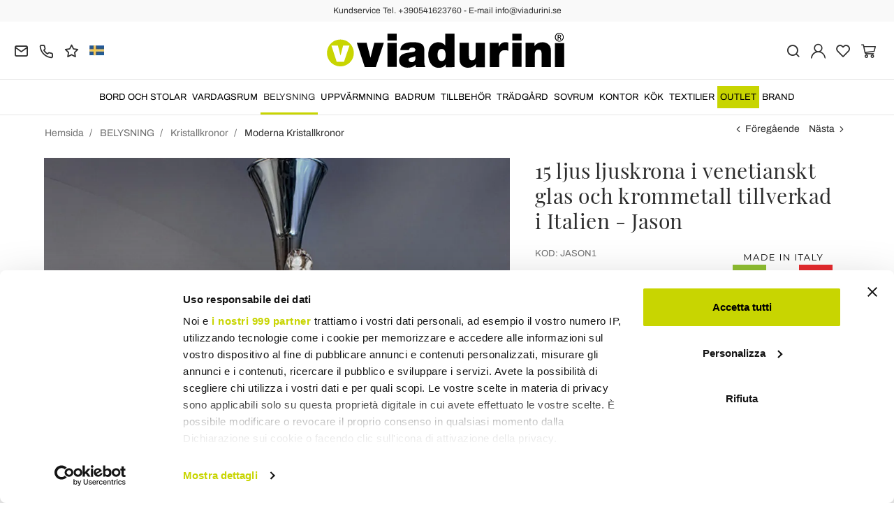

--- FILE ---
content_type: text/html; charset=UTF-8
request_url: https://www.viadurini.se/15-ljus-ljuskrona-i-venetianskt-glas-och-krommetall-tillverkad-i-italien-jason
body_size: 31684
content:
<!DOCTYPE html>
<html lang="sv">
  <head>
    <title>Modern handgjord venetiansk glaskrona</title>
    <meta charset="utf-8">
    <meta name="format-detection" content="telephone=no">
    <meta name="description" content="Upptäck ljuskronan med 15 lampor tillverkad i Italien i handgjort venetianskt glas och polerad kromfinish i metall med en fascinerande design.">
    <meta name="robots" content="index,follow">
    <meta name="generator" content="DAISUKE Ecommerce Platform by Pianetaitalia.com - Rimini - Italy">
    <meta http-equiv="X-UA-Compatible" content="IE=edge">
    <meta name="viewport" content="width=device-width, initial-scale=1">
    <meta name="google-site-verification" content="vZPRYLGQUBeB2DVCY3-9-Pynqw3Sl8Ts-Mka-hzz2NU" />
    <meta property="og:url" content="https://www.viadurini.se/15-ljus-ljuskrona-i-venetianskt-glas-och-krommetall-tillverkad-i-italien-jason">
    <meta property="og:type" content="product">
    <meta property="og:title" content="Modern handgjord venetiansk glaskrona">
    <meta property="og:description" content="Upptäck ljuskronan med 15 lampor tillverkad i Italien i handgjort venetianskt glas och polerad kromfinish i metall med en fascinerande design.">
    <meta property="og:image" content="https://www.viadurini.se/data/thumb_cache/_data_prod_img_lampadario-15-luci-in-vetro-veneziano-e-metallo-cromo-made-in-italy-jason_jpg_cr_1200_630.jpg">
    <meta property="og:image:alt" content="Modern handgjord venetiansk glaskrona">
    <meta property="og:image:width" content="1200">
    <meta property="og:image:height" content="630">
    <meta name="facebook-domain-verification" content="ibz1tiix62vstfari50ju56donpkom">
      <link rel="canonical" href="https://www.viadurini.se/15-ljus-ljuskrona-i-venetianskt-glas-och-krommetall-tillverkad-i-italien-jason">
      <link rel="alternate" hreflang="it-IT" href="https://www.viadurini.it/lampadario-15-luci-vetro-veneziano-metallo-cromo-made-italy">
    <link rel="alternate" hreflang="x-default" href="https://www.viadurini.co.uk/15-lights-chandelier-in-venetian-glass-and-chrome-metal-made-in-italy-jason">
    <link rel="alternate" hreflang="de-DE" href="https://www.viadurini.de/kronleuchter-mit-15-lichtern-aus-venezianischem-glas-und-verchromtem-metall-made-in-italy-jason">
    <link rel="alternate" hreflang="fr-FR" href="https://www.viadurini.fr/lustre-15-lumieres-en-verre-venitien-et-metal-chrome-made-in-italy-jason">
    <link rel="alternate" hreflang="es-ES" href="https://www.viadurini.es/arana-de-15-luces-en-vidrio-veneciano-y-metal-cromado-made-in-italy-jason">
    <link rel="alternate" hreflang="da-DK" href="https://www.viadurini.dk/15-lys-lysekrone-i-venetiansk-glas-og-krommetal-fremstillet-i-italien-jason">
    <link rel="alternate" hreflang="nl-N" href="https://www.viadurini.nl/15-lichts-kroonluchter-in-venetiaans-glas-en-chroom-metaal-gemaakt-in-italie-jason">
    <link rel="alternate" hreflang="ro" href="https://www.viadurini.ro/candelabru-cu-15-lumini-din-sticla-venetiana-si-metal-cromat-fabricat-in-italia-jason">
    <link rel="alternate" hreflang="sv" href="https://www.viadurini.se/15-ljus-ljuskrona-i-venetianskt-glas-och-krommetall-tillverkad-i-italien-jason">
    <link rel="alternate" hreflang="cs" href="https://www.viadurini.cz/lustr-15-svetel-z-benatskeho-skla-a-chromoveho-kovu-made-in-italy-jason">
    <link rel="alternate" hreflang="de-AT" href="https://www.viadurini.at/kronleuchter-mit-15-lichtern-aus-venezianischem-glas-und-verchromtem-metall-made-in-italy-jason">
    <link rel="alternate" hreflang="de-CH" href="https://www.viadurini.ch/kronleuchter-mit-15-lichtern-aus-venezianischem-glas-und-verchromtem-metall-made-in-italy-jason">
    <link rel="alternate" hreflang="ar-AE" href="https://www.viadurini.ae/15-lights-chandelier-in-venetian-glass-and-chrome-metal-made-in-italy-jason">
    <link rel="alternate" hreflang="pl" href="https://www.viadurini.pl/zyrandol-15-swiatel-ze-szkla-weneckiego-i-chromowanego-metalu-made-in-italy-jason">
    <link rel="alternate" hreflang="es-MX" href="https://www.viadurini.mx/arana-de-15-luces-en-vidrio-veneciano-y-metal-cromado-made-in-italy-jason">
    <link rel="alternate" hreflang="pt" href="https://www.viadurini.pt/candelabro-de-15-luzes-em-vidro-veneziano-e-metal-cromado-feito-na-italia-jason">
    <link rel="alternate" hreflang="sq-AL" href="https://www.viadurini.al/llambadar-15-dritash-ne-qelq-venecian-dhe-krom-metal-prodhuar-ne-itali-jason">
    <link rel="alternate" hreflang="en-IN" href="https://www.viadurini.in/15-lights-chandelier-in-venetian-glass-and-chrome-metal-made-in-italy-jason">
    <link rel="alternate" hreflang="en-ZA" href="https://www.viadurini.co.za/15-lights-chandelier-in-venetian-glass-and-chrome-metal-made-in-italy-jason">
    <link rel="preconnect" href="//cdnjs.cloudflare.com">
    <link rel="preconnect" href="//www.googletagmanager.com">
    <link rel="dns-prefetch" href="//cdnjs.cloudflare.com">
    <link rel="dns-prefetch" href="//www.googletagmanager.com">
  <link rel="preload" href="https://www.viadurini.se/tpl/addon/fonts/Archivo-Regular.woff2" as="font" type="font/woff2" crossorigin>
  <link rel="preload" href="https://www.viadurini.se/tpl/addon/fonts/Archivo-Bold.woff2" as="font" type="font/woff2" crossorigin>
  <link rel="preload" href="https://www.viadurini.se/tpl/addon/fonts/PlayfairDisplay-Regular.woff2" as="font" type="font/woff2" crossorigin>
      <link type="text/css" rel="preload" href="https://cdnjs.cloudflare.com/ajax/libs/twitter-bootstrap/3.4.1/css/bootstrap.min.css" as="style" onload="this.onload=null;this.rel='stylesheet'">
  <link type="text/css" rel="preload" href="https://www.viadurini.se/tpl/libs/fontawesome/css/all.min.css?t=1749631780" as="style" onload="this.onload=null;this.rel='stylesheet'">
  <link type="text/css" rel="preload" href="https://www.viadurini.se/tpl/libs/fontawesome/css/v4-shims.min.css?t=1655190655" as="style" onload="this.onload=null;this.rel='stylesheet'">
  <link type="text/css" rel="preload" href="https://www.viadurini.se/tpl/libs/icomoon/style.min.css?t=1749631661" as="style" onload="this.onload=null;this.rel='stylesheet'">
    <link type="text/css" rel="preload" href="https://cdnjs.cloudflare.com/ajax/libs/unibox/1.17.4/css/unibox.min.css" as="style" onload="this.onload=null;this.rel='stylesheet'">
    <link type="text/css" rel="preload" href="https://cdnjs.cloudflare.com/ajax/libs/magnific-popup.js/1.1.0/magnific-popup.min.css" as="style" onload="this.onload=null;this.rel='stylesheet'">
    <link type="text/css" rel="preload" href="https://cdnjs.cloudflare.com/ajax/libs/slick-carousel/1.9.0/slick.min.css" as="style" onload="this.onload=null;this.rel='stylesheet'">
    <link type="text/css" rel="preload" href="https://cdnjs.cloudflare.com/ajax/libs/slick-carousel/1.9.0/slick-theme.min.css" as="style" onload="this.onload=null;this.rel='stylesheet'">
      <link type="text/css" rel="preload" href="https://cdnjs.cloudflare.com/ajax/libs/plyr/3.7.2/plyr.min.css" as="style" onload="this.onload=null;this.rel='stylesheet'">
          <link type="text/css" rel="preload" href="https://www.viadurini.se/tpl/css/jquery-ui.min.css?t=1646731277" as="style" onload="this.onload=null;this.rel='stylesheet'">
    <link type="text/css" rel="preload" href="https://cdnjs.cloudflare.com/ajax/libs/jquery-footable/3.1.6/footable.bootstrap.min.css" as="style" onload="this.onload=null;this.rel='stylesheet'">
            <link type="text/css" rel="preload" href="https://www.viadurini.se/tpl/css/style.css?t=1760705393" as="style" onload="this.onload=null;this.rel='stylesheet'">
    <noscript>
      <link type="text/css" rel="stylesheet" href="https://cdnjs.cloudflare.com/ajax/libs/twitter-bootstrap/3.4.1/css/bootstrap.min.css">
      <link type="text/css" rel="stylesheet" href="https://www.viadurini.se/tpl/libs/fontawesome/css/all.min.css?t=1749631780">
      <link type="text/css" rel="stylesheet" href="https://www.viadurini.se/tpl/libs/fontawesome/css/v4-shims.min.css?t=1655190655">
      <link type="text/css" rel="stylesheet" href="https://www.viadurini.se/tpl/libs/icomoon/style.min.css?t=1749631661">
        <link type="text/css" rel="stylesheet" href="https://cdnjs.cloudflare.com/ajax/libs/unibox/1.17.4/css/unibox.min.css">
        <link type="text/css" rel="stylesheet" href="https://cdnjs.cloudflare.com/ajax/libs/magnific-popup.js/1.1.0/magnific-popup.min.css">
      <link type="text/css" rel="stylesheet" href="https://cdnjs.cloudflare.com/ajax/libs/slick-carousel/1.9.0/slick.min.css">
      <link type="text/css" rel="stylesheet" href="https://cdnjs.cloudflare.com/ajax/libs/slick-carousel/1.9.0/slick-theme.min.css">
          <link type="text/css" rel="stylesheet" href="https://cdnjs.cloudflare.com/ajax/libs/plyr/3.7.2/plyr.min.css">
                  <link type="text/css" rel="stylesheet" href="https://www.viadurini.se/tpl/css/jquery-ui.min.css?t=1646731277">
      <link type="text/css" rel="stylesheet" href="https://cdnjs.cloudflare.com/ajax/libs/jquery-footable/3.1.6/footable.bootstrap.min.css">
                      <link type="text/css" rel="stylesheet" href="https://www.viadurini.se/tpl/css/style.min.css?t=1751873141">
      </noscript>
    <script src="https://cdnjs.cloudflare.com/ajax/libs/jquery/3.7.1/jquery.min.js"></script>
    <!--[if lt IE 9]>
    <script src="//oss.maxcdn.com/html5shiv/3.7.3/html5shiv.min.js"></script>
    <script src="//oss.maxcdn.com/respond/1.4.2/respond.min.js"></script>
    <![endif]-->
    <link rel="shortcut icon" href="/data/favicon.ico" type="image/x-icon">
    <link rel="icon" href="/data/favicon.ico" type="image/x-icon">


<script>
dataLayer = [];
dataLayer.push({ ecommerce:null });
dataLayer.push({"event":"view_item","ecommerce":{"currency":"SEK","value":64876.1,"items":[{"currency":"SEK","affilation":"Viadurini","item_id":"JASON1","item_name":"15 ljus ljuskrona i venetianskt glas och krommetall tillverkad i Italien - Jason","contents":[{"id":"vJASON1-1","price":92680.09,"quantity":1},{"id":"vJASON1-2","price":92680.09,"quantity":1}],"item_category":"Moderna Kristallkronor","item_brand":"Viadurini Lighting","discount":27803.989999999998,"price":64876.1}]}});
</script>
<!-- Google Tag Manager -->
<script>(function(w,d,s,l,i){w[l]=w[l]||[];w[l].push({'gtm.start':
new Date().getTime(),event:'gtm.js'});var f=d.getElementsByTagName(s)[0],
j=d.createElement(s),dl=l!='dataLayer'?'&l='+l:'';j.async=true;j.src=
'//www.googletagmanager.com/gtm.js?id='+i+dl;f.parentNode.insertBefore(j,f);
})(window,document,'script','dataLayer','GTM-NF4L25G');</script>
<!-- End Google Tag Manager -->

<meta name="p:domain_verify" content="da20e6d2125c6abb67ab3985952041c5"/>
</head>
<body>
  <!-- Google Tag Manager (noscript) -->
<noscript><iframe src="//www.googletagmanager.com/ns.html?id=GTM-NF4L25G"
height="0" width="0" style="display:none;visibility:hidden"></iframe></noscript>
<!-- End Google Tag Manager (noscript) -->
  
  
  
  
  <div class="overlay-canvas"></div>
  <div class="correction"></div>
  <div class="wrapper-affix">
      <div class="btwrapper">
      <div class="banner-top">
        <div class="container container-f">
          Kundservice Tel. +390541623760 - E-mail info@viadurini.se
        </div>
      </div>
    </div>
    
              <div class="testa">
      <div class="container container-f">
        <div class="row no-gutters">
                    <div class="col-xs-8 col-xs-offset-2 col-sm-4 col-sm-offset-0 col-sm-push-4 col-md-4 col-md-push-4 col-lg-6 col-lg-push-3 col-xl-6">
            <div class="logo-wrapper text-center">
              <ul class="list-inline">
                <li class="logo">
                  <a href="https://www.viadurini.se" title="ViaDurini">
                    <img class="img-responsive" src="https://www.viadurini.se/data/logo.svg" alt="ViaDurini" width="344" height="58">
                                      </a>
                </li>
              </ul>
            </div>
          </div>
          <div class="col-xs-6 col-sm-4 col-sm-pull-4 col-md-4 col-md-pull-4 col-lg-3 col-lg-pull-6 col-xl-3">
            <div class="info btns">
              <ul class="list-inline">
                <li>
                  <a href="mailto:info@viadurini.se" title="inviaci una email"><i class="icon-mail" aria-hidden="true"></i></a>
                  <div class="content hidden-xs">
                    info@viadurini.se
                  </div>
                </li>
                <li>
                  <a href="tel:+390541623760" title="kundservice"><i class="icon-phone" aria-hidden="true"></i></a>
                  <div class="content hidden-xs">
                    <a href="tel:+390541623760" title="kundservice">+39.0541.623760</a>
                  </div>
                </li>
                <li class="hidden-xs">
                  <a href="https://www.viadurini.se/aterkoppling" title="återkoppling"><i class="icon-star" aria-hidden="true"></i></a>
                  <div class="content hidden-xs">
                    återkoppling
                  </div>
                </li>
                                  <li class="langselector">
                                                                                  <div class="btn-group">
                      <button type="button" class="dropdown-toggle component-button" data-toggle="dropdown" aria-haspopup="true" aria-expanded="true">
                                                                                                                                                                                                                                                                                                                                                                                                                                                                                                                                                <img src="/tpl/img/se.webp" srcset="/tpl/img/se.webp 1x,/tpl/img/se@2x.webp 2x" alt="sv" alt="sv" width="21" height="15"> </i>
                                                                                                                                                                                                                                                                                                                                                                                                                                                                                                                                                                                            </button>
                      <ul class="dropdown-menu component-dropdown">
                                                                              <li><a href="https://www.viadurini.it/lampadario-15-luci-vetro-veneziano-metallo-cromo-made-italy"><img src="/tpl/img/it.webp" srcset="/tpl/img/it.webp 1x,/tpl/img/it@2x.webp 2x" alt="Italiano" width="21" height="15"> Italy</a></li>
                                                                                                        <li><a href="https://www.viadurini.co.uk/15-lights-chandelier-in-venetian-glass-and-chrome-metal-made-in-italy-jason"><img src="/tpl/img/gb.webp" srcset="/tpl/img/gb.webp 1x,/tpl/img/gb@2x.webp 2x" alt="English" width="21" height="15"> United Kingdom (no islands)</a></li>
                                                                                                        <li><a href="https://www.viadurini.de/kronleuchter-mit-15-lichtern-aus-venezianischem-glas-und-verchromtem-metall-made-in-italy-jason"><img src="/tpl/img/de.webp" srcset="/tpl/img/de.webp 1x,/tpl/img/de@2x.webp 2x" alt="Deutsch" width="21" height="15"> Germany</a></li>
                                                                                                        <li><a href="https://www.viadurini.fr/lustre-15-lumieres-en-verre-venitien-et-metal-chrome-made-in-italy-jason"><img src="/tpl/img/fr.webp" srcset="/tpl/img/fr.webp 1x,/tpl/img/fr@2x.webp 2x" alt="French" width="21" height="15"> France</a></li>
                                                                                                        <li><a href="https://www.viadurini.es/arana-de-15-luces-en-vidrio-veneciano-y-metal-cromado-made-in-italy-jason"><img src="/tpl/img/es.webp" srcset="/tpl/img/es.webp 1x,/tpl/img/es@2x.webp 2x" alt="Spanish" width="21" height="15"> Spain</a></li>
                                                                                                                                                          <li><a href="https://www.viadurini.dk/15-lys-lysekrone-i-venetiansk-glas-og-krommetal-fremstillet-i-italien-jason"><img src="/tpl/img/dk.webp" srcset="/tpl/img/dk.webp 1x,/tpl/img/dk@2x.webp 2x" alt="Danish" width="21" height="15"> Denmark</a></li>
                                                                                                        <li><a href="https://www.viadurini.nl/15-lichts-kroonluchter-in-venetiaans-glas-en-chroom-metaal-gemaakt-in-italie-jason"><img src="/tpl/img/nl.webp" srcset="/tpl/img/nl.webp 1x,/tpl/img/nl@2x.webp 2x" alt="Dutch" width="21" height="15"> Netherlands</a></li>
                                                                                                        <li><a href="https://www.viadurini.ro/candelabru-cu-15-lumini-din-sticla-venetiana-si-metal-cromat-fabricat-in-italia-jason"><img src="/tpl/img/ro.webp" srcset="/tpl/img/ro.webp 1x,/tpl/img/ro@2x.webp 2x" alt="Romanian" width="21" height="15"> Romania</a></li>
                                                                                                                                                          <li><a href="https://www.viadurini.cz/lustr-15-svetel-z-benatskeho-skla-a-chromoveho-kovu-made-in-italy-jason"><img src="/tpl/img/cz.webp" srcset="/tpl/img/cz.webp 1x,/tpl/img/cz@2x.webp 2x" alt="Czech" width="21" height="15"> Czech Republic</a></li>
                                                                                                        <li><a href="https://www.viadurini.at/kronleuchter-mit-15-lichtern-aus-venezianischem-glas-und-verchromtem-metall-made-in-italy-jason"><img src="/tpl/img/at.webp" srcset="/tpl/img/at.webp 1x,/tpl/img/at@2x.webp 2x" alt="Austria" width="21" height="15"> Austria</a></li>
                                                                                                        <li><a href="https://www.viadurini.ch/kronleuchter-mit-15-lichtern-aus-venezianischem-glas-und-verchromtem-metall-made-in-italy-jason"><img src="/tpl/img/ch.webp" srcset="/tpl/img/ch.webp 1x,/tpl/img/ch@2x.webp 2x" alt="Switzerland" width="21" height="15"> Switzerland</a></li>
                                                                                                        <li><a href="https://www.viadurini.ae/15-lights-chandelier-in-venetian-glass-and-chrome-metal-made-in-italy-jason"><img src="/tpl/img/ae.webp" srcset="/tpl/img/ae.webp 1x,/tpl/img/ae@2x.webp 2x" alt="Arabic" width="21" height="15"> United Arab Emirates</a></li>
                                                                                                        <li><a href="https://www.viadurini.pl/zyrandol-15-swiatel-ze-szkla-weneckiego-i-chromowanego-metalu-made-in-italy-jason"><img src="/tpl/img/pl.webp" srcset="/tpl/img/pl.webp 1x,/tpl/img/pl@2x.webp 2x" alt="Polski" width="21" height="15"> Poland</a></li>
                                                                                                        <li><a href="https://www.viadurini.mx/arana-de-15-luces-en-vidrio-veneciano-y-metal-cromado-made-in-italy-jason"><img src="/tpl/img/mx.webp" srcset="/tpl/img/mx.webp 1x,/tpl/img/mx@2x.webp 2x" alt="Mexico" width="21" height="15"> Mexico</a></li>
                                                                                                        <li><a href="https://www.viadurini.pt/candelabro-de-15-luzes-em-vidro-veneziano-e-metal-cromado-feito-na-italia-jason"><img src="/tpl/img/pt.webp" srcset="/tpl/img/pt.webp 1x,/tpl/img/pt@2x.webp 2x" alt="Portuguese" width="21" height="15"> Portugal</a></li>
                                                                                                        <li><a href="https://www.viadurini.al/llambadar-15-dritash-ne-qelq-venecian-dhe-krom-metal-prodhuar-ne-itali-jason"><img src="/tpl/img/al.webp" srcset="/tpl/img/al.webp 1x,/tpl/img/al@2x.webp 2x" alt="Albania" width="21" height="15"> Albania</a></li>
                                                                                                        <li><a href="https://www.viadurini.in/15-lights-chandelier-in-venetian-glass-and-chrome-metal-made-in-italy-jason"><img src="/tpl/img/in.webp" srcset="/tpl/img/in.webp 1x,/tpl/img/in@2x.webp 2x" alt="English" width="21" height="15"> India</a></li>
                                                                                                        <li><a href="https://www.viadurini.co.za/15-lights-chandelier-in-venetian-glass-and-chrome-metal-made-in-italy-jason"><img src="/tpl/img/za.webp" srcset="/tpl/img/za.webp 1x,/tpl/img/za@2x.webp 2x" alt="Sudafricano" width="21" height="15"> South Africa</a></li>
                                                                        </ul>
                    </div>
                  </li>
                              </ul>
            </div>
          </div>
          <div class="col-xs-6 col-sm-4 col-md-4 col-lg-3 col-xl-3 no-rel">
            <div class="info text-right btns">
              <ul class="list-inline">
                <li>
                  <a href="#" title="cerca" class="toggle-search"><i class="icon-search" aria-hidden="true"></i></a>
                  <div class="top_search" itemscope itemtype="https://schema.org/WebSite">
  <meta itemprop="url" content="https://www.viadurini.se">
  <form action="https://www.viadurini.se/sok" method="get" id="frm_cerca" role="search" autocomplete="off" itemprop="potentialAction" itemscope itemtype="https://schema.org/SearchAction">
    <meta itemprop="target" content="https://www.viadurini.se/sok?keywords={keywords}">
    <div class="input-group ">
      <input id="txt_cerca" type="text" class="form-control input" name="keywords" value="" placeholder="nyckelord" aria-label="nyckelord" required>
      <div class="input-group-btn">
        <button type="submit" class="btn" aria-label="Sök"><i class="icon-search"></i></button>
      </div>
    </div>
  </form>
  <div class="toggler visible-xs">
    <i class="icon-x toggle-search"></i>
  </div>
</div>

<script>
  $(function() {
    var input_field = $("#txt_cerca");
          /*input_field.keydown(function(event) {
        if(event.which == 13)
          $("#frm_cerca").submit();
      });

      input_field.unibox({
        suggestUrl: 'https://www.viadurini.se/json_cerca_unibox?imagesize=60&term=',
        throttleTime: 50,
        minChars: 4,
        maxWidth: 400,
        extraHtml: '<a href="##link##" title="##name##"><div class="unibox-category">##category##</div> <div class="unibox-price">##price##</div></a>',
        showImagesSuggestions: true
      });*/

      $("#frm_cerca").validate({
        rules: {
          keywords: "required"
        },
        messages: {
          keywords: ""
        },
        submitHandler: function(form) {
          form.submit();
        }
      });

      /*$(document).on("click", ".top_search .unibox-selectable-img-container" , function(){
        url = $(this).next(".uniboxSearchContent").attr("href");
        window.location = url;
        return false;
      });*/
      });
</script>
                </li>
                                  <li><a class="a_saveurl" href="https://www.viadurini.se/logga-in" title="Logga in"><i class="icon-user-n"></i></a></li>
                                <li>
                  <div id="preferiti">
                    <div class="ajax-prodpref">
  <span>
          <i class="icon-heart" aria-hidden="true"></i>
            
      </span>
</div>
                  </div>
                </li>
                <li>
                  <div id="cart">
                    <div class="ajax-cart">
  <span>
          <i class="icon-cart-n" aria-hidden="true"></i>
                      </span>
</div>
                  </div>
                </li>
                <li class="hidden-lg hidden-xl"><a href="#" title="menu" class="tgl toggle-canvas d-inline"><i class="icon-menu-n" aria-hidden="true"></i></a></li>
              </ul>
            </div>
          </div>
                </div>
      </div>
    </div>
            
    
          <div class="megamenu">
        <div id="wrappermenu">
          <div id="canvas_menu" class="navbar navbar-default" role="navigation">
            <div class="logo-overlay visible-xs visible-sm visible-md"><img class="img-responsive" src="https://www.viadurini.se/data/logo.svg" alt="ViaDurini" width="244" height="36"></div>
            <a href="#" title="menu" class="toggle-canvas"><i class="icon-x visible-xs visible-sm visible-md" aria-hidden="true"></i></a>
            <div class="container container-f">
              <div class="row">
                <div class="container-fluid">
                  <div class="wrappermenu">
                                          <div class="langselector visible-xs">
                        <div class="btn-group">
                          <button type="button" class="dropdown-toggle component-button" data-toggle="dropdown" aria-haspopup="true" aria-expanded="true">
                                                                                                                                                                                                                                                                                                                                                                                                                                                                                                                                                                                                                                    <img src="/tpl/img/se.webp" srcset="/tpl/img/se.webp 1x,/tpl/img/se@2x.webp 2x" alt="sv" alt="sv" width="21" height="15">  <i class="fa fa-angle-down fa-small" aria-hidden="true"></i>
                                                                                                                                                                                                                                                                                                                                                                                                                                                                                                                                                                                                                                                                                        </button>
                          <ul class="dropdown-menu component-dropdown">
                                                                                          <li><a href="https://www.viadurini.it/lampadario-15-luci-vetro-veneziano-metallo-cromo-made-italy"><img src="/tpl/img/it.webp" srcset="/tpl/img/it.webp 1x,/tpl/img/it@2x.webp 2x" alt="Italiano" width="21" height="15"> </a></li>
                                                                                                                        <li><a href="https://www.viadurini.co.uk/15-lights-chandelier-in-venetian-glass-and-chrome-metal-made-in-italy-jason"><img src="/tpl/img/gb.webp" srcset="/tpl/img/gb.webp 1x,/tpl/img/gb@2x.webp 2x" alt="English" width="21" height="15"> </a></li>
                                                                                                                        <li><a href="https://www.viadurini.de/kronleuchter-mit-15-lichtern-aus-venezianischem-glas-und-verchromtem-metall-made-in-italy-jason"><img src="/tpl/img/de.webp" srcset="/tpl/img/de.webp 1x,/tpl/img/de@2x.webp 2x" alt="Deutsch" width="21" height="15"> </a></li>
                                                                                                                        <li><a href="https://www.viadurini.fr/lustre-15-lumieres-en-verre-venitien-et-metal-chrome-made-in-italy-jason"><img src="/tpl/img/fr.webp" srcset="/tpl/img/fr.webp 1x,/tpl/img/fr@2x.webp 2x" alt="French" width="21" height="15"> </a></li>
                                                                                                                        <li><a href="https://www.viadurini.es/arana-de-15-luces-en-vidrio-veneciano-y-metal-cromado-made-in-italy-jason"><img src="/tpl/img/es.webp" srcset="/tpl/img/es.webp 1x,/tpl/img/es@2x.webp 2x" alt="Spanish" width="21" height="15"> </a></li>
                                                                                                                                                                                  <li><a href="https://www.viadurini.dk/15-lys-lysekrone-i-venetiansk-glas-og-krommetal-fremstillet-i-italien-jason"><img src="/tpl/img/dk.webp" srcset="/tpl/img/dk.webp 1x,/tpl/img/dk@2x.webp 2x" alt="Danish" width="21" height="15"> </a></li>
                                                                                                                        <li><a href="https://www.viadurini.nl/15-lichts-kroonluchter-in-venetiaans-glas-en-chroom-metaal-gemaakt-in-italie-jason"><img src="/tpl/img/nl.webp" srcset="/tpl/img/nl.webp 1x,/tpl/img/nl@2x.webp 2x" alt="Dutch" width="21" height="15"> </a></li>
                                                                                                                        <li><a href="https://www.viadurini.ro/candelabru-cu-15-lumini-din-sticla-venetiana-si-metal-cromat-fabricat-in-italia-jason"><img src="/tpl/img/ro.webp" srcset="/tpl/img/ro.webp 1x,/tpl/img/ro@2x.webp 2x" alt="Romanian" width="21" height="15"> </a></li>
                                                                                                                                                                                  <li><a href="https://www.viadurini.cz/lustr-15-svetel-z-benatskeho-skla-a-chromoveho-kovu-made-in-italy-jason"><img src="/tpl/img/cz.webp" srcset="/tpl/img/cz.webp 1x,/tpl/img/cz@2x.webp 2x" alt="Czech" width="21" height="15"> </a></li>
                                                                                                                        <li><a href="https://www.viadurini.at/kronleuchter-mit-15-lichtern-aus-venezianischem-glas-und-verchromtem-metall-made-in-italy-jason"><img src="/tpl/img/at.webp" srcset="/tpl/img/at.webp 1x,/tpl/img/at@2x.webp 2x" alt="Austria" width="21" height="15"> </a></li>
                                                                                                                        <li><a href="https://www.viadurini.ch/kronleuchter-mit-15-lichtern-aus-venezianischem-glas-und-verchromtem-metall-made-in-italy-jason"><img src="/tpl/img/ch.webp" srcset="/tpl/img/ch.webp 1x,/tpl/img/ch@2x.webp 2x" alt="Switzerland" width="21" height="15"> </a></li>
                                                                                                                        <li><a href="https://www.viadurini.ae/15-lights-chandelier-in-venetian-glass-and-chrome-metal-made-in-italy-jason"><img src="/tpl/img/ae.webp" srcset="/tpl/img/ae.webp 1x,/tpl/img/ae@2x.webp 2x" alt="Arabic" width="21" height="15"> </a></li>
                                                                                                                        <li><a href="https://www.viadurini.pl/zyrandol-15-swiatel-ze-szkla-weneckiego-i-chromowanego-metalu-made-in-italy-jason"><img src="/tpl/img/pl.webp" srcset="/tpl/img/pl.webp 1x,/tpl/img/pl@2x.webp 2x" alt="Polski" width="21" height="15"> </a></li>
                                                                                                                        <li><a href="https://www.viadurini.mx/arana-de-15-luces-en-vidrio-veneciano-y-metal-cromado-made-in-italy-jason"><img src="/tpl/img/mx.webp" srcset="/tpl/img/mx.webp 1x,/tpl/img/mx@2x.webp 2x" alt="Mexico" width="21" height="15"> </a></li>
                                                                                                                        <li><a href="https://www.viadurini.pt/candelabro-de-15-luzes-em-vidro-veneziano-e-metal-cromado-feito-na-italia-jason"><img src="/tpl/img/pt.webp" srcset="/tpl/img/pt.webp 1x,/tpl/img/pt@2x.webp 2x" alt="Portuguese" width="21" height="15"> </a></li>
                                                                                                                        <li><a href="https://www.viadurini.al/llambadar-15-dritash-ne-qelq-venecian-dhe-krom-metal-prodhuar-ne-itali-jason"><img src="/tpl/img/al.webp" srcset="/tpl/img/al.webp 1x,/tpl/img/al@2x.webp 2x" alt="Albania" width="21" height="15"> </a></li>
                                                                                                                        <li><a href="https://www.viadurini.in/15-lights-chandelier-in-venetian-glass-and-chrome-metal-made-in-italy-jason"><img src="/tpl/img/in.webp" srcset="/tpl/img/in.webp 1x,/tpl/img/in@2x.webp 2x" alt="English" width="21" height="15"> </a></li>
                                                                                                                        <li><a href="https://www.viadurini.co.za/15-lights-chandelier-in-venetian-glass-and-chrome-metal-made-in-italy-jason"><img src="/tpl/img/za.webp" srcset="/tpl/img/za.webp 1x,/tpl/img/za@2x.webp 2x" alt="Sudafricano" width="21" height="15"> </a></li>
                                                                                    </ul>
                        </div>
                      </div>
                                        <ul class="nav navbar-nav visible-xs visible-sm visible-md navbar-user">
                                              <li><a href="https://www.viadurini.se/logga-in" title="Logga in"><i class="icon-user-n"></i> Logga in</a></li>
                                            <li><a href="https://www.viadurini.se/onskelista" title="Önskelista"><i class="icon-heart"></i> Önskelista</a></li>
                    </ul>
                    <ul id="main" class="nav navbar-nav">
                                            
                                                              
                      <li class="menu-item dropdown">
              <a class="dropdown-toggle bg224 disabled" data-toggle="dropdown" href="https://www.viadurini.se/bord-stolar" title="BORD OCH STOLAR">
                                  
                  <picture class="catlogom hidden-lg hidden-xl">
                    <source srcset="https://www.viadurini.se/data/thumb_cache/_data_cat_img_tavoli-e-sedie-1_png_r_48_48.webp" type="image/webp">
                    <source srcset="https://www.viadurini.se/data/thumb_cache/_data_cat_img_tavoli-e-sedie-1_png_r_48_48.png" type="image/jpeg">
                    <img class="img-responsive center-block" src="https://www.viadurini.se/data/thumb_cache/_data_cat_img_tavoli-e-sedie-1_png_r_48_48.png" alt="BORD OCH STOLAR" width="48" height="48">
                  </picture>
                                BORD OCH STOLAR
              </a>
              <i class="show-child fa fa-angle-right hidden-lg hidden-xl"></i>
                              <div class="dropdown-menu">
                  <div class="container container-f">
                                      <div class="row no-gutters">
                      <div class="col-lg-9 col-xl-9">
                        <ul class="list-unstyled hidelv1">
                          
                                                              
                      <li class="lv1 has-child">
              <a class="child" href="https://www.viadurini.se/bord-stolar/bord" title="Bord"><i class="icon-plus hidden-lg hidden-xl" aria-hidden="true"></i> Bord</a>
              <i class="show-child fa fa-angle-right hidden-lg hidden-xl"></i>
                              <div class="dropdown-menu">
                  <ul class="list-unstyled hidelv2">
                    
                                                              
                      <li class="lv2 has-child">
              <a class="child" href="https://www.viadurini.se/bord-stolar/bord/matsalsbord" title="Matsalsbord"><i class="icon-plus hidden-lg hidden-xl" aria-hidden="true"></i> Matsalsbord</a>
              <i class="show-child fa fa-angle-right hidden-lg hidden-xl"></i>
                              <div class="dropdown-menu hidden-lg hidden-xl">
                  <ul class="list-unstyled hidelv3">
                    
                                                              
                      <li class="lv3">
              <a href="https://www.viadurini.se/bord-stolar/bord/fasta/glasbord" title="Glasbord"> Glasbord</a>
              <i class="show-child fa fa-angle-right hidden-lg hidden-xl"></i>
                          </li>
                                                                                
                      <li class="lv3">
              <a href="https://www.viadurini.se/bord-stolar/bord/fasta/trabord" title="Träbord"> Träbord</a>
              <i class="show-child fa fa-angle-right hidden-lg hidden-xl"></i>
                          </li>
                                                                                
                      <li class="lv3">
              <a href="https://www.viadurini.se/bord-stolar/bord/fasta/keramiska" title="Keramiska Bord"> Keramiska Bord</a>
              <i class="show-child fa fa-angle-right hidden-lg hidden-xl"></i>
                          </li>
                                                                                
                      <li class="lv3">
              <a href="https://www.viadurini.se/bord-stolar/bord/fasta/stenbord" title="Stenbord"> Stenbord</a>
              <i class="show-child fa fa-angle-right hidden-lg hidden-xl"></i>
                          </li>
                                                                                
                      <li class="lv3">
              <a href="https://www.viadurini.se/bord-stolar/bord/fasta/marmorbord" title="Marmorbord"> Marmorbord</a>
              <i class="show-child fa fa-angle-right hidden-lg hidden-xl"></i>
                          </li>
                                                                                
                      <li class="lv3">
              <a href="https://www.viadurini.se/bord-stolar/bord/fasta/stalbord" title="Stålbord"> Stålbord</a>
              <i class="show-child fa fa-angle-right hidden-lg hidden-xl"></i>
                          </li>
                                                                                
                      <li class="lv3">
              <a href="https://www.viadurini.se/bord-stolar/bord/fasta/betong" title="Matbord Betong"> Matbord Betong</a>
              <i class="show-child fa fa-angle-right hidden-lg hidden-xl"></i>
                          </li>
                            
                  </ul>
                </div>
                          </li>
                                                                                
                      <li class="lv2 has-child">
              <a class="child" href="https://www.viadurini.se/bord-stolar/bord/utdragbara" title="Utdragbara Bord"><i class="icon-plus hidden-lg hidden-xl" aria-hidden="true"></i> Utdragbara Bord</a>
              <i class="show-child fa fa-angle-right hidden-lg hidden-xl"></i>
                              <div class="dropdown-menu hidden-lg hidden-xl">
                  <ul class="list-unstyled hidelv3">
                    
                                                              
                      <li class="lv3">
              <a href="https://www.viadurini.se/bord-stolar/bord/utdragbara/keramiska" title="Utdragbara Keramiska Bord"> Utdragbara Keramiska Bord</a>
              <i class="show-child fa fa-angle-right hidden-lg hidden-xl"></i>
                          </li>
                                                                                
                      <li class="lv3">
              <a href="https://www.viadurini.se/bord-stolar/bord/utdragbara/glasbord" title="Utdragbara Glasbord"> Utdragbara Glasbord</a>
              <i class="show-child fa fa-angle-right hidden-lg hidden-xl"></i>
                          </li>
                                                                                
                      <li class="lv3">
              <a href="https://www.viadurini.se/bord-stolar/bord/utdragbara/trabord" title="Utdragbara Träbord"> Utdragbara Träbord</a>
              <i class="show-child fa fa-angle-right hidden-lg hidden-xl"></i>
                          </li>
                                                                                
                      <li class="lv3">
              <a href="https://www.viadurini.se/bord-stolar/bord/utdragbara/stalbord" title="Utdragbart Stålbord"> Utdragbart Stålbord</a>
              <i class="show-child fa fa-angle-right hidden-lg hidden-xl"></i>
                          </li>
                                                                                
                      <li class="lv3">
              <a href="https://www.viadurini.se/bord-stolar/bord/utdragbara/marmorbord" title="Utdragbara Marmorbord"> Utdragbara Marmorbord</a>
              <i class="show-child fa fa-angle-right hidden-lg hidden-xl"></i>
                          </li>
                            
                  </ul>
                </div>
                          </li>
                                                                                
                      <li class="lv2">
              <a href="https://www.viadurini.se/bord-stolar/bord/transformator" title="Transformator Bord"> Transformator Bord</a>
              <i class="show-child fa fa-angle-right hidden-lg hidden-xl"></i>
                          </li>
                                                                                
                      <li class="lv2">
              <a href="https://www.viadurini.se/bord-stolar/bord/runda" title="Runda Bord"> Runda Bord</a>
              <i class="show-child fa fa-angle-right hidden-lg hidden-xl"></i>
                          </li>
                                                                                
                      <li class="lv2">
              <a href="https://www.viadurini.se/bord-stolar/bord/ovala-bord" title="Ovala Bord"> Ovala Bord</a>
              <i class="show-child fa fa-angle-right hidden-lg hidden-xl"></i>
                          </li>
                                                                                
                      <li class="lv2">
              <a href="https://www.viadurini.se/bord-stolar/bord/skraddarsydda" title="Skräddarsydda Matbord"> Skräddarsydda Matbord</a>
              <i class="show-child fa fa-angle-right hidden-lg hidden-xl"></i>
                          </li>
                                                                                
                      <li class="lv2">
              <a href="https://www.viadurini.se/bord-stolar/bord/tulip" title="Tulip Bord"> Tulip Bord</a>
              <i class="show-child fa fa-angle-right hidden-lg hidden-xl"></i>
                          </li>
                            
                  </ul>
                </div>
                          </li>
                                                                                
                      <li class="lv1 has-child">
              <a class="child" href="https://www.viadurini.se/tabeller-och-stolar/stolar" title="Stolar"><i class="icon-plus hidden-lg hidden-xl" aria-hidden="true"></i> Stolar</a>
              <i class="show-child fa fa-angle-right hidden-lg hidden-xl"></i>
                              <div class="dropdown-menu">
                  <ul class="list-unstyled hidelv2">
                    
                                                              
                      <li class="lv2 has-child">
              <a class="child" href="https://www.viadurini.se/tabeller-stolar/stolar/design" title="Designstolar"><i class="icon-plus hidden-lg hidden-xl" aria-hidden="true"></i> Designstolar</a>
              <i class="show-child fa fa-angle-right hidden-lg hidden-xl"></i>
                              <div class="dropdown-menu hidden-lg hidden-xl">
                  <ul class="list-unstyled hidelv3">
                    
                                                              
                      <li class="lv3">
              <a href="https://www.viadurini.se/tabeller-stolar/stolar/design/koks" title="Köksdesign Stolar"> Köksdesign Stolar</a>
              <i class="show-child fa fa-angle-right hidden-lg hidden-xl"></i>
                          </li>
                                                                                
                      <li class="lv3">
              <a href="https://www.viadurini.se/tabeller-stolar/stolar/design/vardagsrum" title="Vardagsrum Designstolar"> Vardagsrum Designstolar</a>
              <i class="show-child fa fa-angle-right hidden-lg hidden-xl"></i>
                          </li>
                            
                  </ul>
                </div>
                          </li>
                                                                                
                      <li class="lv2 has-child">
              <a class="child" href="https://www.viadurini.se/tabeller-och-stolar/stolar/moderna" title="Moderna Stolar"><i class="icon-plus hidden-lg hidden-xl" aria-hidden="true"></i> Moderna Stolar</a>
              <i class="show-child fa fa-angle-right hidden-lg hidden-xl"></i>
                              <div class="dropdown-menu hidden-lg hidden-xl">
                  <ul class="list-unstyled hidelv3">
                    
                                                              
                      <li class="lv3">
              <a href="https://www.viadurini.se/tabeller-stolar/stolar/moderna/kok" title="Moderna Köksstolar"> Moderna Köksstolar</a>
              <i class="show-child fa fa-angle-right hidden-lg hidden-xl"></i>
                          </li>
                                                                                
                      <li class="lv3">
              <a href="https://www.viadurini.se/tabeller-stolar/stolar/moderna/vardagsrum" title="Moderna Vardagsrumstolar"> Moderna Vardagsrumstolar</a>
              <i class="show-child fa fa-angle-right hidden-lg hidden-xl"></i>
                          </li>
                            
                  </ul>
                </div>
                          </li>
                                                                                
                      <li class="lv2">
              <a href="https://www.viadurini.se/tabeller-och-stolar/stolar/klassiska" title="Klassiska Stolar"> Klassiska Stolar</a>
              <i class="show-child fa fa-angle-right hidden-lg hidden-xl"></i>
                          </li>
                                                                                
                      <li class="lv2">
              <a href="https://www.viadurini.se/tabeller-och-stolar/stolar/vintage" title="Vintage Stolar"> Vintage Stolar</a>
              <i class="show-child fa fa-angle-right hidden-lg hidden-xl"></i>
                          </li>
                            
                  </ul>
                </div>
                          </li>
                                                                                
                      <li class="lv1 has-child">
              <a class="child" href="https://www.viadurini.se/tabeller-och-stolar/konsolbord" title="Konsolbord"><i class="icon-plus hidden-lg hidden-xl" aria-hidden="true"></i> Konsolbord</a>
              <i class="show-child fa fa-angle-right hidden-lg hidden-xl"></i>
                              <div class="dropdown-menu">
                  <ul class="list-unstyled hidelv2">
                    
                                                              
                      <li class="lv2">
              <a href="https://www.viadurini.se/tabeller-och-stolar/konsolbord/fast" title="Fast Konsole"> Fast Konsole</a>
              <i class="show-child fa fa-angle-right hidden-lg hidden-xl"></i>
                          </li>
                                                                                
                      <li class="lv2">
              <a href="https://www.viadurini.se/tabeller-och-stolar/konsolbord/utdragbara" title="Konsolen Utdragbara"> Konsolen Utdragbara</a>
              <i class="show-child fa fa-angle-right hidden-lg hidden-xl"></i>
                          </li>
                            
                  </ul>
                </div>
                          </li>
                                                                                
                      <li class="lv1 has-child">
              <a class="child" href="https://www.viadurini.se/tabeller-och-stolar/pallar" title="Pallar"><i class="icon-plus hidden-lg hidden-xl" aria-hidden="true"></i> Pallar</a>
              <i class="show-child fa fa-angle-right hidden-lg hidden-xl"></i>
                              <div class="dropdown-menu">
                  <ul class="list-unstyled hidelv2">
                    
                                                              
                      <li class="lv2 has-child">
              <a class="child" href="https://www.viadurini.se/tabeller-och-stolar/pallar/kokspallar" title="Kökspallar"><i class="icon-plus hidden-lg hidden-xl" aria-hidden="true"></i> Kökspallar</a>
              <i class="show-child fa fa-angle-right hidden-lg hidden-xl"></i>
                              <div class="dropdown-menu hidden-lg hidden-xl">
                  <ul class="list-unstyled hidelv3">
                    
                                                              
                      <li class="lv3">
              <a href="https://www.viadurini.se/tabeller-och-stolar/pallar/kokspallar/design" title="Design Kökpallar"> Design Kökpallar</a>
              <i class="show-child fa fa-angle-right hidden-lg hidden-xl"></i>
                          </li>
                                                                                
                      <li class="lv3">
              <a href="https://www.viadurini.se/tabeller-och-stolar/pallar/kokspallar/vintage" title="Vintage Kökpallar"> Vintage Kökpallar</a>
              <i class="show-child fa fa-angle-right hidden-lg hidden-xl"></i>
                          </li>
                                                                                
                      <li class="lv3">
              <a href="https://www.viadurini.se/tabeller-och-stolar/pallar/kokspallar/moderna" title="Moderna Kökspallar"> Moderna Kökspallar</a>
              <i class="show-child fa fa-angle-right hidden-lg hidden-xl"></i>
                          </li>
                            
                  </ul>
                </div>
                          </li>
                                                                                
                      <li class="lv2 has-child">
              <a class="child" href="https://www.viadurini.se/tabeller-och-stolar/pallar/barpallar" title="Barpallar"><i class="icon-plus hidden-lg hidden-xl" aria-hidden="true"></i> Barpallar</a>
              <i class="show-child fa fa-angle-right hidden-lg hidden-xl"></i>
                              <div class="dropdown-menu hidden-lg hidden-xl">
                  <ul class="list-unstyled hidelv3">
                    
                                                              
                      <li class="lv3">
              <a href="https://www.viadurini.se/tabeller-och-stolar/pallar/barpallar/design" title="Design Barpallar"> Design Barpallar</a>
              <i class="show-child fa fa-angle-right hidden-lg hidden-xl"></i>
                          </li>
                                                                                
                      <li class="lv3">
              <a href="https://www.viadurini.se/tabeller-och-stolar/pallar/barpallar/vintage" title="Vintage Barpallar"> Vintage Barpallar</a>
              <i class="show-child fa fa-angle-right hidden-lg hidden-xl"></i>
                          </li>
                                                                                
                      <li class="lv3">
              <a href="https://www.viadurini.se/tabeller-och-stolar/pallar/barpallar/moderna" title="Moderna Barpallar"> Moderna Barpallar</a>
              <i class="show-child fa fa-angle-right hidden-lg hidden-xl"></i>
                          </li>
                            
                  </ul>
                </div>
                          </li>
                            
                  </ul>
                </div>
                          </li>
                            
                        </ul>
                      </div>
                      <div class="hidden-xs hidden-sm hidden-md col-lg-3 col-xl-3">
                                                  <div class="catlogo">
                            
                            <picture class="hidden-xs hidden-sm hidden-md">
                              <source srcset="https://www.viadurini.se/data/thumb_cache/_data_cat_img_tavoli-e-sedie-1_png_rh_102.webp" type="image/webp">
                              <source srcset="https://www.viadurini.se/data/thumb_cache/_data_cat_img_tavoli-e-sedie-1_png_rh_102.png" type="image/jpeg">
                              <img class="img-responsive center-block" src="https://www.viadurini.se/data/thumb_cache/_data_cat_img_tavoli-e-sedie-1_png_rh_102.png" alt="BORD OCH STOLAR" width="119" height="102">
                            </picture>
                          </div>
                                              </div>
                    </div>
                  </div>
                </div>
                          </li>
                                                                                
                      <li class="menu-item dropdown">
              <a class="dropdown-toggle bg38 disabled" data-toggle="dropdown" href="https://www.viadurini.se/vardagsrum" title="VARDAGSRUM">
                                  
                  <picture class="catlogom hidden-lg hidden-xl">
                    <source srcset="https://www.viadurini.se/data/thumb_cache/_data_cat_img_soggiorno_png_r_48_48.webp" type="image/webp">
                    <source srcset="https://www.viadurini.se/data/thumb_cache/_data_cat_img_soggiorno_png_r_48_48.png" type="image/jpeg">
                    <img class="img-responsive center-block" src="https://www.viadurini.se/data/thumb_cache/_data_cat_img_soggiorno_png_r_48_48.png" alt="VARDAGSRUM" width="48" height="48">
                  </picture>
                                VARDAGSRUM
              </a>
              <i class="show-child fa fa-angle-right hidden-lg hidden-xl"></i>
                              <div class="dropdown-menu">
                  <div class="container container-f">
                                      <div class="row no-gutters">
                      <div class="col-lg-9 col-xl-9">
                        <ul class="list-unstyled hidelv1">
                          
                                                              
                      <li class="lv1 has-child">
              <a class="child" href="https://www.viadurini.se/vardagsrum/soffor" title="Soffor"><i class="icon-plus hidden-lg hidden-xl" aria-hidden="true"></i> Soffor</a>
              <i class="show-child fa fa-angle-right hidden-lg hidden-xl"></i>
                              <div class="dropdown-menu">
                  <ul class="list-unstyled hidelv2">
                    
                                                              
                      <li class="lv2">
              <a href="https://www.viadurini.se/vardagsrum/soffor/classics" title="Classics Soffor"> Classics Soffor</a>
              <i class="show-child fa fa-angle-right hidden-lg hidden-xl"></i>
                          </li>
                                                                                
                      <li class="lv2">
              <a href="https://www.viadurini.se/vardagsrum/soffor/moderna" title="Moderna Soffor"> Moderna Soffor</a>
              <i class="show-child fa fa-angle-right hidden-lg hidden-xl"></i>
                          </li>
                                                                                
                      <li class="lv2">
              <a href="https://www.viadurini.se/vardagsrum/soffor/elektriska-relax" title="Elektriska Relax Soffor"> Elektriska Relax Soffor</a>
              <i class="show-child fa fa-angle-right hidden-lg hidden-xl"></i>
                          </li>
                            
                  </ul>
                </div>
                          </li>
                                                                                
                      <li class="lv1 has-child">
              <a class="child" href="https://www.viadurini.se/vardagsrum/baddsoffor" title="Bäddsoffor"><i class="icon-plus hidden-lg hidden-xl" aria-hidden="true"></i> Bäddsoffor</a>
              <i class="show-child fa fa-angle-right hidden-lg hidden-xl"></i>
                              <div class="dropdown-menu">
                  <ul class="list-unstyled hidelv2">
                    
                                                              
                      <li class="lv2">
              <a href="https://www.viadurini.se/vardagsrum/baddsoffor/skandinavisk-design" title="Bäddsoffor Skandinavisk Design"> Bäddsoffor Skandinavisk Design</a>
              <i class="show-child fa fa-angle-right hidden-lg hidden-xl"></i>
                          </li>
                                                                                
                      <li class="lv2">
              <a href="https://www.viadurini.se/vardagsrum/baddsoffor/modern" title="Bäddsoffor Modern"> Bäddsoffor Modern</a>
              <i class="show-child fa fa-angle-right hidden-lg hidden-xl"></i>
                          </li>
                            
                  </ul>
                </div>
                          </li>
                                                                                
                      <li class="lv1 has-child">
              <a class="child" href="https://www.viadurini.se/vardagsrum/soffbord" title="Soffbord"><i class="icon-plus hidden-lg hidden-xl" aria-hidden="true"></i> Soffbord</a>
              <i class="show-child fa fa-angle-right hidden-lg hidden-xl"></i>
                              <div class="dropdown-menu">
                  <ul class="list-unstyled hidelv2">
                    
                                                              
                      <li class="lv2">
              <a href="https://www.viadurini.se/vardagsrum/soffbord/klassiska" title="Klassiska Soffbord"> Klassiska Soffbord</a>
              <i class="show-child fa fa-angle-right hidden-lg hidden-xl"></i>
                          </li>
                                                                                
                      <li class="lv2">
              <a href="https://www.viadurini.se/vardagsrum/soffbord/moderna-soffbord" title="Moderna Soffbord"> Moderna Soffbord</a>
              <i class="show-child fa fa-angle-right hidden-lg hidden-xl"></i>
                          </li>
                                                                                
                      <li class="lv2">
              <a href="https://www.viadurini.se/vardagsrum/soffbord/sten" title="Soffbord Sten"> Soffbord Sten</a>
              <i class="show-child fa fa-angle-right hidden-lg hidden-xl"></i>
                          </li>
                            
                  </ul>
                </div>
                          </li>
                                                                                
                      <li class="lv1 has-child">
              <a class="child" href="https://www.viadurini.se/vardagsrum/fatoljer" title="Fåtöljer"><i class="icon-plus hidden-lg hidden-xl" aria-hidden="true"></i> Fåtöljer</a>
              <i class="show-child fa fa-angle-right hidden-lg hidden-xl"></i>
                              <div class="dropdown-menu">
                  <ul class="list-unstyled hidelv2">
                    
                                                              
                      <li class="lv2">
              <a href="https://www.viadurini.se/vardagsrum/fatoljer/moderna" title="Moderna Fåtöljer"> Moderna Fåtöljer</a>
              <i class="show-child fa fa-angle-right hidden-lg hidden-xl"></i>
                          </li>
                                                                                
                      <li class="lv2">
              <a href="https://www.viadurini.se/vardagsrum/fatoljer/klassiska" title="Klassiska Fåtöljer"> Klassiska Fåtöljer</a>
              <i class="show-child fa fa-angle-right hidden-lg hidden-xl"></i>
                          </li>
                                                                                
                      <li class="lv2">
              <a href="https://www.viadurini.se/vardagsrum/fatoljer/massage-elektrisk-lyft" title="Massage och Elektrisk Lyft Fatoljer"> Massage och Elektrisk Lyft Fatoljer</a>
              <i class="show-child fa fa-angle-right hidden-lg hidden-xl"></i>
                          </li>
                                                                                
                      <li class="lv2">
              <a href="https://www.viadurini.se/vardagsrum/fatoljer/skandinavisk-design" title="Fåtöljer Skandinavisk Design"> Fåtöljer Skandinavisk Design</a>
              <i class="show-child fa fa-angle-right hidden-lg hidden-xl"></i>
                          </li>
                            
                  </ul>
                </div>
                          </li>
                                                                                
                      <li class="lv1">
              <a href="https://www.viadurini.se/vardagsrum/pouf" title="Pouf"> Pouf</a>
              <i class="show-child fa fa-angle-right hidden-lg hidden-xl"></i>
                          </li>
                                                                                
                      <li class="lv1">
              <a href="https://www.viadurini.se/vardagsrum/schaslonger" title="Schäslonger"> Schäslonger</a>
              <i class="show-child fa fa-angle-right hidden-lg hidden-xl"></i>
                          </li>
                                                                                
                      <li class="lv1 has-child">
              <a class="child" href="https://www.viadurini.se/vardagsrum/designer-bokhyllor" title="Designer Bokhyllor"><i class="icon-plus hidden-lg hidden-xl" aria-hidden="true"></i> Designer Bokhyllor</a>
              <i class="show-child fa fa-angle-right hidden-lg hidden-xl"></i>
                              <div class="dropdown-menu">
                  <ul class="list-unstyled hidelv2">
                    
                                                              
                      <li class="lv2">
              <a href="https://www.viadurini.se/vardagsrum/designer-bokhyllor/moderna" title="Moderna Bokhyllor"> Moderna Bokhyllor</a>
              <i class="show-child fa fa-angle-right hidden-lg hidden-xl"></i>
                          </li>
                                                                                
                      <li class="lv2">
              <a href="https://www.viadurini.se/vardagsrum/designer-bokhyllor/modulara" title="Modulära Bokhyllor"> Modulära Bokhyllor</a>
              <i class="show-child fa fa-angle-right hidden-lg hidden-xl"></i>
                          </li>
                            
                  </ul>
                </div>
                          </li>
                                                                                
                      <li class="lv1 has-child">
              <a class="child" href="https://www.viadurini.se/vardagsrum/vardagsrumsmobler" title="Vardagsrumsmöbler"><i class="icon-plus hidden-lg hidden-xl" aria-hidden="true"></i> Vardagsrumsmöbler</a>
              <i class="show-child fa fa-angle-right hidden-lg hidden-xl"></i>
                              <div class="dropdown-menu">
                  <ul class="list-unstyled hidelv2">
                    
                                                              
                      <li class="lv2">
              <a href="https://www.viadurini.se/vardagsrum/vardagsrumsmobler/skap" title="Skåp"> Skåp</a>
              <i class="show-child fa fa-angle-right hidden-lg hidden-xl"></i>
                          </li>
                                                                                
                      <li class="lv2">
              <a href="https://www.viadurini.se/vardagsrum/vardagsrumsmobler/tv-skap" title="TV-Skåp"> TV-Skåp</a>
              <i class="show-child fa fa-angle-right hidden-lg hidden-xl"></i>
                          </li>
                                                                                
                      <li class="lv2">
              <a href="https://www.viadurini.se/vardagsrum/vardagsrumsmobler/skank" title="Skänk"> Skänk</a>
              <i class="show-child fa fa-angle-right hidden-lg hidden-xl"></i>
                          </li>
                                                                                
                      <li class="lv2">
              <a href="https://www.viadurini.se/vardagsrum/vardagsrumsmobler/vitrinskap" title="Vitrinskåp"> Vitrinskåp</a>
              <i class="show-child fa fa-angle-right hidden-lg hidden-xl"></i>
                          </li>
                                                                                
                      <li class="lv2">
              <a href="https://www.viadurini.se/vardagsrum/vardagsrumsmobler/forvaringskista" title="Förvaringskista"> Förvaringskista</a>
              <i class="show-child fa fa-angle-right hidden-lg hidden-xl"></i>
                          </li>
                                                                                
                      <li class="lv2">
              <a href="https://www.viadurini.se/vardagsrum/vardagsrumsmobler/moderna-bankar" title="Moderna Bänkar"> Moderna Bänkar</a>
              <i class="show-child fa fa-angle-right hidden-lg hidden-xl"></i>
                          </li>
                            
                  </ul>
                </div>
                          </li>
                                                                                
                      <li class="lv1">
              <a href="https://www.viadurini.se/vardagsrum/tidningsstall" title="Tidningsställ"> Tidningsställ</a>
              <i class="show-child fa fa-angle-right hidden-lg hidden-xl"></i>
                          </li>
                                                                                
                      <li class="lv1">
              <a href="https://www.viadurini.se/vardagsrum/paraplystall" title="Paraplyställ"> Paraplyställ</a>
              <i class="show-child fa fa-angle-right hidden-lg hidden-xl"></i>
                          </li>
                                                                                
                      <li class="lv1">
              <a href="https://www.viadurini.se/vardagsrum/bardisk" title="Bardisk"> Bardisk</a>
              <i class="show-child fa fa-angle-right hidden-lg hidden-xl"></i>
                          </li>
                            
                        </ul>
                      </div>
                      <div class="hidden-xs hidden-sm hidden-md col-lg-3 col-xl-3">
                                                  <div class="catlogo">
                            
                            <picture class="hidden-xs hidden-sm hidden-md">
                              <source srcset="https://www.viadurini.se/data/thumb_cache/_data_cat_img_soggiorno_png_rh_102.webp" type="image/webp">
                              <source srcset="https://www.viadurini.se/data/thumb_cache/_data_cat_img_soggiorno_png_rh_102.png" type="image/jpeg">
                              <img class="img-responsive center-block" src="https://www.viadurini.se/data/thumb_cache/_data_cat_img_soggiorno_png_rh_102.png" alt="VARDAGSRUM" width="137" height="102">
                            </picture>
                          </div>
                                              </div>
                    </div>
                  </div>
                </div>
                          </li>
                                                                                
                      <li class="menu-item active dropdown">
              <a class="dropdown-toggle bg16 disabled" data-toggle="dropdown" href="https://www.viadurini.se/belysning" title="BELYSNING">
                                  
                  <picture class="catlogom hidden-lg hidden-xl">
                    <source srcset="https://www.viadurini.se/data/thumb_cache/_data_cat_img_illuminazione-1_png_r_48_48.webp" type="image/webp">
                    <source srcset="https://www.viadurini.se/data/thumb_cache/_data_cat_img_illuminazione-1_png_r_48_48.png" type="image/jpeg">
                    <img class="img-responsive center-block" src="https://www.viadurini.se/data/thumb_cache/_data_cat_img_illuminazione-1_png_r_48_48.png" alt="BELYSNING" width="48" height="48">
                  </picture>
                                BELYSNING
              </a>
              <i class="show-child fa fa-angle-right hidden-lg hidden-xl"></i>
                              <div class="dropdown-menu">
                  <div class="container container-f">
                                      <div class="row no-gutters">
                      <div class="col-lg-9 col-xl-9">
                        <ul class="list-unstyled hidelv1">
                          
                                                              
                      <li class="lv1 has-child">
              <a class="child" href="https://www.viadurini.se/belysning/tak" title="Plafonder"><i class="icon-plus hidden-lg hidden-xl" aria-hidden="true"></i> Plafonder</a>
              <i class="show-child fa fa-angle-right hidden-lg hidden-xl"></i>
                              <div class="dropdown-menu">
                  <ul class="list-unstyled hidelv2">
                    
                                                              
                      <li class="lv2">
              <a href="https://www.viadurini.se/belysning/tak/moderna-taklampor" title="Moderna Taklampor"> Moderna Taklampor</a>
              <i class="show-child fa fa-angle-right hidden-lg hidden-xl"></i>
                          </li>
                                                                                
                      <li class="lv2">
              <a href="https://www.viadurini.se/belysning/tak/klassiska-taklampor" title="Klassiska Taklampor"> Klassiska Taklampor</a>
              <i class="show-child fa fa-angle-right hidden-lg hidden-xl"></i>
                          </li>
                                                                                
                      <li class="lv2">
              <a href="https://www.viadurini.se/belysning/tak/vintage-taklampor" title="Vintage Taklampor"> Vintage Taklampor</a>
              <i class="show-child fa fa-angle-right hidden-lg hidden-xl"></i>
                          </li>
                                                                                
                      <li class="lv2">
              <a href="https://www.viadurini.se/belysning/tak/design-taklampor" title="Design Taklampor"> Design Taklampor</a>
              <i class="show-child fa fa-angle-right hidden-lg hidden-xl"></i>
                          </li>
                                                                                
                      <li class="lv2">
              <a href="https://www.viadurini.se/belysning/tak/shabby-chic-taklampor" title="Shabby Chic Taklampor"> Shabby Chic Taklampor</a>
              <i class="show-child fa fa-angle-right hidden-lg hidden-xl"></i>
                          </li>
                                                                                
                      <li class="lv2">
              <a href="https://www.viadurini.se/belysning/tak/industriell" title="Industriell Plafond"> Industriell Plafond</a>
              <i class="show-child fa fa-angle-right hidden-lg hidden-xl"></i>
                          </li>
                            
                  </ul>
                </div>
                          </li>
                                                                                
                      <li class="lv1 has-child active">
              <a class="child" href="https://www.viadurini.se/belysning/kristallkronor" title="Kristallkronor"><i class="icon-plus hidden-lg hidden-xl" aria-hidden="true"></i> Kristallkronor</a>
              <i class="show-child fa fa-angle-right hidden-lg hidden-xl"></i>
                              <div class="dropdown-menu">
                  <ul class="list-unstyled hidelv2">
                    
                                                              
                      <li class="lv2 active">
              <a href="https://www.viadurini.se/belysning/kristallkronor/moderna" title="Moderna Kristallkronor"> Moderna Kristallkronor</a>
              <i class="show-child fa fa-angle-right hidden-lg hidden-xl"></i>
                          </li>
                                                                                
                      <li class="lv2">
              <a href="https://www.viadurini.se/belysning/kristallkronor/klassiska" title="Klassiska Kristallkronor"> Klassiska Kristallkronor</a>
              <i class="show-child fa fa-angle-right hidden-lg hidden-xl"></i>
                          </li>
                                                                                
                      <li class="lv2">
              <a href="https://www.viadurini.se/belysning/kristallkronor/vintage" title="Vintage Kristallkronor"> Vintage Kristallkronor</a>
              <i class="show-child fa fa-angle-right hidden-lg hidden-xl"></i>
                          </li>
                                                                                
                      <li class="lv2">
              <a href="https://www.viadurini.se/belysning/kristallkronor/design" title="Design Kristallkronor"> Design Kristallkronor</a>
              <i class="show-child fa fa-angle-right hidden-lg hidden-xl"></i>
                          </li>
                                                                                
                      <li class="lv2">
              <a href="https://www.viadurini.se/belysning/kristallkronor/shabby-chic" title="Shabby Chic Kristallkronor"> Shabby Chic Kristallkronor</a>
              <i class="show-child fa fa-angle-right hidden-lg hidden-xl"></i>
                          </li>
                            
                  </ul>
                </div>
                          </li>
                                                                                
                      <li class="lv1 has-child">
              <a class="child" href="https://www.viadurini.se/belysning/hangande-lampor" title="Hängande Lampor"><i class="icon-plus hidden-lg hidden-xl" aria-hidden="true"></i> Hängande Lampor</a>
              <i class="show-child fa fa-angle-right hidden-lg hidden-xl"></i>
                              <div class="dropdown-menu">
                  <ul class="list-unstyled hidelv2">
                    
                                                              
                      <li class="lv2">
              <a href="https://www.viadurini.se/belysning/hangande-lampor/moderna" title="Moderna Hängande Lampor"> Moderna Hängande Lampor</a>
              <i class="show-child fa fa-angle-right hidden-lg hidden-xl"></i>
                          </li>
                                                                                
                      <li class="lv2">
              <a href="https://www.viadurini.se/belysning/hangande-lampor/klassiska" title="Klassiska Hängande Lampor"> Klassiska Hängande Lampor</a>
              <i class="show-child fa fa-angle-right hidden-lg hidden-xl"></i>
                          </li>
                                                                                
                      <li class="lv2">
              <a href="https://www.viadurini.se/belysning/hangande-lampor/vintage" title="Vintage Hängande Lampor"> Vintage Hängande Lampor</a>
              <i class="show-child fa fa-angle-right hidden-lg hidden-xl"></i>
                          </li>
                                                                                
                      <li class="lv2">
              <a href="https://www.viadurini.se/belysning/hangande-lampor/designer" title="Designer Hängande Lampor"> Designer Hängande Lampor</a>
              <i class="show-child fa fa-angle-right hidden-lg hidden-xl"></i>
                          </li>
                                                                                
                      <li class="lv2">
              <a href="https://www.viadurini.se/belysning/hangande-lampor/shabby" title="Shabby Hängande Lampor"> Shabby Hängande Lampor</a>
              <i class="show-child fa fa-angle-right hidden-lg hidden-xl"></i>
                          </li>
                                                                                
                      <li class="lv2">
              <a href="https://www.viadurini.se/belysning/hangande-lampor/industriell" title="Industriell Taklampa"> Industriell Taklampa</a>
              <i class="show-child fa fa-angle-right hidden-lg hidden-xl"></i>
                          </li>
                            
                  </ul>
                </div>
                          </li>
                                                                                
                      <li class="lv1 has-child">
              <a class="child" href="https://www.viadurini.se/belysning/vagglampor" title="Vägglampor"><i class="icon-plus hidden-lg hidden-xl" aria-hidden="true"></i> Vägglampor</a>
              <i class="show-child fa fa-angle-right hidden-lg hidden-xl"></i>
                              <div class="dropdown-menu">
                  <ul class="list-unstyled hidelv2">
                    
                                                              
                      <li class="lv2">
              <a href="https://www.viadurini.se/belysning/vagglampor/moderna" title="Vägglampor Moderna"> Vägglampor Moderna</a>
              <i class="show-child fa fa-angle-right hidden-lg hidden-xl"></i>
                          </li>
                                                                                
                      <li class="lv2">
              <a href="https://www.viadurini.se/belysning/vagglampor/klassiska" title="Klassiska Vägglampor"> Klassiska Vägglampor</a>
              <i class="show-child fa fa-angle-right hidden-lg hidden-xl"></i>
                          </li>
                                                                                
                      <li class="lv2">
              <a href="https://www.viadurini.se/belysning/vagglampor/vintage" title="Vägglampa Vintage"> Vägglampa Vintage</a>
              <i class="show-child fa fa-angle-right hidden-lg hidden-xl"></i>
                          </li>
                                                                                
                      <li class="lv2">
              <a href="https://www.viadurini.se/belysning/vagglampor/design" title="Vägglampor Design"> Vägglampor Design</a>
              <i class="show-child fa fa-angle-right hidden-lg hidden-xl"></i>
                          </li>
                                                                                
                      <li class="lv2">
              <a href="https://www.viadurini.se/belysning/vagglampor/shabby-chic" title="Vägglampor Shabby Chic"> Vägglampor Shabby Chic</a>
              <i class="show-child fa fa-angle-right hidden-lg hidden-xl"></i>
                          </li>
                                                                                
                      <li class="lv2">
              <a href="https://www.viadurini.se/belysning/vagglampor/industriell" title="Vägglampa Industriell"> Vägglampa Industriell</a>
              <i class="show-child fa fa-angle-right hidden-lg hidden-xl"></i>
                          </li>
                            
                  </ul>
                </div>
                          </li>
                                                                                
                      <li class="lv1 has-child">
              <a class="child" href="https://www.viadurini.se/belysning/golvlampor" title="Golvlampor"><i class="icon-plus hidden-lg hidden-xl" aria-hidden="true"></i> Golvlampor</a>
              <i class="show-child fa fa-angle-right hidden-lg hidden-xl"></i>
                              <div class="dropdown-menu">
                  <ul class="list-unstyled hidelv2">
                    
                                                              
                      <li class="lv2">
              <a href="https://www.viadurini.se/belysning/golvlampor/moderna" title="Moderna Golvlampor"> Moderna Golvlampor</a>
              <i class="show-child fa fa-angle-right hidden-lg hidden-xl"></i>
                          </li>
                                                                                
                      <li class="lv2">
              <a href="https://www.viadurini.se/belysning/golvlampor/klassiska" title="Klassiska Golvlampor"> Klassiska Golvlampor</a>
              <i class="show-child fa fa-angle-right hidden-lg hidden-xl"></i>
                          </li>
                                                                                
                      <li class="lv2">
              <a href="https://www.viadurini.se/belysning/golvlampor/vintage" title="Vintage Golvlampor"> Vintage Golvlampor</a>
              <i class="show-child fa fa-angle-right hidden-lg hidden-xl"></i>
                          </li>
                                                                                
                      <li class="lv2">
              <a href="https://www.viadurini.se/belysning/golvlampor/design" title="Design Golvlampor"> Design Golvlampor</a>
              <i class="show-child fa fa-angle-right hidden-lg hidden-xl"></i>
                          </li>
                                                                                
                      <li class="lv2">
              <a href="https://www.viadurini.se/belysning/golvlampor/shabby-chic" title="Shabby Chic Golvlampor"> Shabby Chic Golvlampor</a>
              <i class="show-child fa fa-angle-right hidden-lg hidden-xl"></i>
                          </li>
                            
                  </ul>
                </div>
                          </li>
                                                                                
                      <li class="lv1 has-child">
              <a class="child" href="https://www.viadurini.se/belysning/bordslampor" title="Bordslampor"><i class="icon-plus hidden-lg hidden-xl" aria-hidden="true"></i> Bordslampor</a>
              <i class="show-child fa fa-angle-right hidden-lg hidden-xl"></i>
                              <div class="dropdown-menu">
                  <ul class="list-unstyled hidelv2">
                    
                                                              
                      <li class="lv2">
              <a href="https://www.viadurini.se/belysning/bordslampor/moderna" title="Moderna Bordslampor"> Moderna Bordslampor</a>
              <i class="show-child fa fa-angle-right hidden-lg hidden-xl"></i>
                          </li>
                                                                                
                      <li class="lv2">
              <a href="https://www.viadurini.se/belysning/bordslampor/klassiska" title="Klassiska Bordslampor"> Klassiska Bordslampor</a>
              <i class="show-child fa fa-angle-right hidden-lg hidden-xl"></i>
                          </li>
                                                                                
                      <li class="lv2">
              <a href="https://www.viadurini.se/belysning/bordslampor/vintage" title="Vintage Bordslampor"> Vintage Bordslampor</a>
              <i class="show-child fa fa-angle-right hidden-lg hidden-xl"></i>
                          </li>
                                                                                
                      <li class="lv2">
              <a href="https://www.viadurini.se/belysning/bordslampor/design" title="Design Bordslampor"> Design Bordslampor</a>
              <i class="show-child fa fa-angle-right hidden-lg hidden-xl"></i>
                          </li>
                                                                                
                      <li class="lv2">
              <a href="https://www.viadurini.se/belysning/bordslampor/shabby-chic" title="Shabby Chic Bordslampor"> Shabby Chic Bordslampor</a>
              <i class="show-child fa fa-angle-right hidden-lg hidden-xl"></i>
                          </li>
                            
                  </ul>
                </div>
                          </li>
                                                                                
                      <li class="lv1">
              <a href="https://www.viadurini.se/belysning/murano-lampor" title="Murano Lampor"> Murano Lampor</a>
              <i class="show-child fa fa-angle-right hidden-lg hidden-xl"></i>
                          </li>
                                                                                
                      <li class="lv1 has-child">
              <a class="child" href="https://www.viadurini.se/belysning/utomhus-lampor" title="Utomhus Lampor"><i class="icon-plus hidden-lg hidden-xl" aria-hidden="true"></i> Utomhus Lampor</a>
              <i class="show-child fa fa-angle-right hidden-lg hidden-xl"></i>
                              <div class="dropdown-menu">
                  <ul class="list-unstyled hidelv2">
                    
                                                              
                      <li class="lv2">
              <a href="https://www.viadurini.se/belysning/utomhus-lampor/utomhus-lanterns" title="Utomhus Lanterns"> Utomhus Lanterns</a>
              <i class="show-child fa fa-angle-right hidden-lg hidden-xl"></i>
                          </li>
                                                                                
                      <li class="lv2">
              <a href="https://www.viadurini.se/belysning/utomhus-lampor/vagglampa-utomhus" title="Vägglampa Utomhus"> Vägglampa Utomhus</a>
              <i class="show-child fa fa-angle-right hidden-lg hidden-xl"></i>
                          </li>
                                                                                
                      <li class="lv2">
              <a href="https://www.viadurini.se/belysning/utomhus-lampor/gatlyktor-tradgard" title="Gatlyktor Trädgård"> Gatlyktor Trädgård</a>
              <i class="show-child fa fa-angle-right hidden-lg hidden-xl"></i>
                          </li>
                                                                                
                      <li class="lv2">
              <a href="https://www.viadurini.se/belysning/utomhus-lampor/ljusdesign" title="Ljusdesign"> Ljusdesign</a>
              <i class="show-child fa fa-angle-right hidden-lg hidden-xl"></i>
                          </li>
                            
                  </ul>
                </div>
                          </li>
                            
                        </ul>
                      </div>
                      <div class="hidden-xs hidden-sm hidden-md col-lg-3 col-xl-3">
                                                  <div class="catlogo">
                            
                            <picture class="hidden-xs hidden-sm hidden-md">
                              <source srcset="https://www.viadurini.se/data/thumb_cache/_data_cat_img_illuminazione-1_png_rh_102.webp" type="image/webp">
                              <source srcset="https://www.viadurini.se/data/thumb_cache/_data_cat_img_illuminazione-1_png_rh_102.png" type="image/jpeg">
                              <img class="img-responsive center-block" src="https://www.viadurini.se/data/thumb_cache/_data_cat_img_illuminazione-1_png_rh_102.png" alt="BELYSNING" width="101" height="102">
                            </picture>
                          </div>
                                              </div>
                    </div>
                  </div>
                </div>
                          </li>
                                                                                
                      <li class="menu-item dropdown">
              <a class="dropdown-toggle bg153 disabled" data-toggle="dropdown" href="https://www.viadurini.se/uppvarmning" title="UPPVÄRMNING">
                                  
                  <picture class="catlogom hidden-lg hidden-xl">
                    <source srcset="https://www.viadurini.se/data/thumb_cache/_data_cat_img_riscaldamento_png_r_48_48.webp" type="image/webp">
                    <source srcset="https://www.viadurini.se/data/thumb_cache/_data_cat_img_riscaldamento_png_r_48_48.png" type="image/jpeg">
                    <img class="img-responsive center-block" src="https://www.viadurini.se/data/thumb_cache/_data_cat_img_riscaldamento_png_r_48_48.png" alt="UPPVÄRMNING" width="48" height="48">
                  </picture>
                                UPPVÄRMNING
              </a>
              <i class="show-child fa fa-angle-right hidden-lg hidden-xl"></i>
                              <div class="dropdown-menu">
                  <div class="container container-f">
                                      <div class="row no-gutters">
                      <div class="col-lg-9 col-xl-9">
                        <ul class="list-unstyled hidelv1">
                          
                                                              
                      <li class="lv1 has-child">
              <a class="child" href="https://www.viadurini.se/uppvarmning/bioetanol-kaminer" title="Bioetanol Kaminer"><i class="icon-plus hidden-lg hidden-xl" aria-hidden="true"></i> Bioetanol Kaminer</a>
              <i class="show-child fa fa-angle-right hidden-lg hidden-xl"></i>
                              <div class="dropdown-menu">
                  <ul class="list-unstyled hidelv2">
                    
                                                              
                      <li class="lv2">
              <a href="https://www.viadurini.se/uppvarmning/bioetanol-kaminer/vaggmonterade-eldstader" title="Väggmonterade Bioetanol Eldstäder"> Väggmonterade Bioetanol Eldstäder</a>
              <i class="show-child fa fa-angle-right hidden-lg hidden-xl"></i>
                          </li>
                                                                                
                      <li class="lv2">
              <a href="https://www.viadurini.se/uppvarmning/bioetanol-kaminer/bord-eldstader" title="Bord Bioethanol Eldstäder"> Bord Bioethanol Eldstäder</a>
              <i class="show-child fa fa-angle-right hidden-lg hidden-xl"></i>
                          </li>
                                                                                
                      <li class="lv2">
              <a href="https://www.viadurini.se/uppvarmning/bioetanol-kaminer/eldstader-forsankta" title="Bioetanol Eldstäder Försänkta"> Bioetanol Eldstäder Försänkta</a>
              <i class="show-child fa fa-angle-right hidden-lg hidden-xl"></i>
                          </li>
                                                                                
                      <li class="lv2">
              <a href="https://www.viadurini.se/uppvarmning/bioetanol-kaminer/golv-eldstader" title="Golv Bioetanol Eldstäder"> Golv Bioetanol Eldstäder</a>
              <i class="show-child fa fa-angle-right hidden-lg hidden-xl"></i>
                          </li>
                                                                                
                      <li class="lv2">
              <a href="https://www.viadurini.se/uppvarmning/bioetanol-kaminer/brannare" title="Bioetanol Brännare"> Bioetanol Brännare</a>
              <i class="show-child fa fa-angle-right hidden-lg hidden-xl"></i>
                          </li>
                                                                                
                      <li class="lv2">
              <a href="https://www.viadurini.se/uppvarmning/bioetanol-kaminer/bioeldstad-tillbehor" title="Bioeldstad Tillbehör"> Bioeldstad Tillbehör</a>
              <i class="show-child fa fa-angle-right hidden-lg hidden-xl"></i>
                          </li>
                            
                  </ul>
                </div>
                          </li>
                                                                                
                      <li class="lv1 has-child">
              <a class="child" href="https://www.viadurini.se/uppvarmning/elektriska-spisar" title="Elektriska Spisar"><i class="icon-plus hidden-lg hidden-xl" aria-hidden="true"></i> Elektriska Spisar</a>
              <i class="show-child fa fa-angle-right hidden-lg hidden-xl"></i>
                              <div class="dropdown-menu">
                  <ul class="list-unstyled hidelv2">
                    
                                                              
                      <li class="lv2">
              <a href="https://www.viadurini.se/uppvarmning/elektriska-spisar/electric-eldstader-wall" title="Electric Eldstäder Wall"> Electric Eldstäder Wall</a>
              <i class="show-child fa fa-angle-right hidden-lg hidden-xl"></i>
                          </li>
                                                                                
                      <li class="lv2">
              <a href="https://www.viadurini.se/uppvarmning/elektriska-spisar/golv" title="Elektriska Spisar Golv"> Elektriska Spisar Golv</a>
              <i class="show-child fa fa-angle-right hidden-lg hidden-xl"></i>
                          </li>
                                                                                
                      <li class="lv2">
              <a href="https://www.viadurini.se/uppvarmning/elektriska-spisar/infalld-electric-eldstader" title="Infälld Electric Eldstäder"> Infälld Electric Eldstäder</a>
              <i class="show-child fa fa-angle-right hidden-lg hidden-xl"></i>
                          </li>
                                                                                
                      <li class="lv2">
              <a href="https://www.viadurini.se/uppvarmning/elektriska-spisar/vatten" title="Elektriska Spisar i Vatten"> Elektriska Spisar i Vatten</a>
              <i class="show-child fa fa-angle-right hidden-lg hidden-xl"></i>
                          </li>
                            
                  </ul>
                </div>
                          </li>
                                                                                
                      <li class="lv1 has-child">
              <a class="child" href="https://www.viadurini.se/uppvarmning/radiatorer-design" title="Designer Radiatorer"><i class="icon-plus hidden-lg hidden-xl" aria-hidden="true"></i> Designer Radiatorer</a>
              <i class="show-child fa fa-angle-right hidden-lg hidden-xl"></i>
                              <div class="dropdown-menu">
                  <ul class="list-unstyled hidelv2">
                    
                                                              
                      <li class="lv2">
              <a href="https://www.viadurini.se/uppvarmning/radiatorer-design/hydrauliska" title="Hydrauliska Radiatorer"> Hydrauliska Radiatorer</a>
              <i class="show-child fa fa-angle-right hidden-lg hidden-xl"></i>
                          </li>
                                                                                
                      <li class="lv2">
              <a href="https://www.viadurini.se/uppvarmning/radiatorer-design/elektrisk" title="Elektrisk Radiatorer"> Elektrisk Radiatorer</a>
              <i class="show-child fa fa-angle-right hidden-lg hidden-xl"></i>
                          </li>
                                                                                
                      <li class="lv2">
              <a href="https://www.viadurini.se/uppvarmning/radiatorer-design/spegel" title="Spegel Radiatorer"> Spegel Radiatorer</a>
              <i class="show-child fa fa-angle-right hidden-lg hidden-xl"></i>
                          </li>
                                                                                
                      <li class="lv2">
              <a href="https://www.viadurini.se/uppvarmning/radiatorer-design/krom" title="Krom Radiatorer"> Krom Radiatorer</a>
              <i class="show-child fa fa-angle-right hidden-lg hidden-xl"></i>
                          </li>
                                                                                
                      <li class="lv2">
              <a href="https://www.viadurini.se/uppvarmning/radiatorer-design/hybrid-radiatorer" title="Hybrid Radiatorer"> Hybrid Radiatorer</a>
              <i class="show-child fa fa-angle-right hidden-lg hidden-xl"></i>
                          </li>
                            
                  </ul>
                </div>
                          </li>
                                                                                
                      <li class="lv1 has-child">
              <a class="child" href="https://www.viadurini.se/uppvarmning/handduksvarmare" title="Handduksvärmare"><i class="icon-plus hidden-lg hidden-xl" aria-hidden="true"></i> Handduksvärmare</a>
              <i class="show-child fa fa-angle-right hidden-lg hidden-xl"></i>
                              <div class="dropdown-menu">
                  <ul class="list-unstyled hidelv2">
                    
                                                              
                      <li class="lv2">
              <a href="https://www.viadurini.se/uppvarmning/handduksvarmare/elektrisk" title="Elektrisk Handduk Varmare"> Elektrisk Handduk Varmare</a>
              <i class="show-child fa fa-angle-right hidden-lg hidden-xl"></i>
                          </li>
                                                                                
                      <li class="lv2">
              <a href="https://www.viadurini.se/uppvarmning/handduksvarmare/vatten" title="Handduksvärmare Vatten"> Handduksvärmare Vatten</a>
              <i class="show-child fa fa-angle-right hidden-lg hidden-xl"></i>
                          </li>
                            
                  </ul>
                </div>
                          </li>
                                                                                
                      <li class="lv1">
              <a href="https://www.viadurini.se/uppvarmning/radiatorer" title="radiatorer"> radiatorer</a>
              <i class="show-child fa fa-angle-right hidden-lg hidden-xl"></i>
                          </li>
                            
                        </ul>
                      </div>
                      <div class="hidden-xs hidden-sm hidden-md col-lg-3 col-xl-3">
                                                  <div class="catlogo">
                            
                            <picture class="hidden-xs hidden-sm hidden-md">
                              <source srcset="https://www.viadurini.se/data/thumb_cache/_data_cat_img_riscaldamento_png_rh_102.webp" type="image/webp">
                              <source srcset="https://www.viadurini.se/data/thumb_cache/_data_cat_img_riscaldamento_png_rh_102.png" type="image/jpeg">
                              <img class="img-responsive center-block" src="https://www.viadurini.se/data/thumb_cache/_data_cat_img_riscaldamento_png_rh_102.png" alt="UPPVÄRMNING" width="101" height="102">
                            </picture>
                          </div>
                                              </div>
                    </div>
                  </div>
                </div>
                          </li>
                                                                                
                      <li class="menu-item dropdown">
              <a class="dropdown-toggle bg6 disabled" data-toggle="dropdown" href="https://www.viadurini.se/badrum" title="BADRUM">
                                  
                  <picture class="catlogom hidden-lg hidden-xl">
                    <source srcset="https://www.viadurini.se/data/thumb_cache/_data_cat_img_bagno-2_png_r_48_48.webp" type="image/webp">
                    <source srcset="https://www.viadurini.se/data/thumb_cache/_data_cat_img_bagno-2_png_r_48_48.png" type="image/jpeg">
                    <img class="img-responsive center-block" src="https://www.viadurini.se/data/thumb_cache/_data_cat_img_bagno-2_png_r_48_48.png" alt="BADRUM" width="48" height="48">
                  </picture>
                                BADRUM
              </a>
              <i class="show-child fa fa-angle-right hidden-lg hidden-xl"></i>
                              <div class="dropdown-menu">
                  <div class="container container-f">
                                      <div class="row no-gutters">
                      <div class="col-lg-9 col-xl-9">
                        <ul class="list-unstyled hidelv1">
                          
                                                              
                      <li class="lv1 has-child">
              <a class="child" href="https://www.viadurini.se/badrum/badrumstillbehor" title="Badrumstillbehör"><i class="icon-plus hidden-lg hidden-xl" aria-hidden="true"></i> Badrumstillbehör</a>
              <i class="show-child fa fa-angle-right hidden-lg hidden-xl"></i>
                              <div class="dropdown-menu">
                  <ul class="list-unstyled hidelv2">
                    
                                                              
                      <li class="lv2">
              <a href="https://www.viadurini.se/badrum/badrumstillbehor/handdukshallare" title="Handdukshållare"> Handdukshållare</a>
              <i class="show-child fa fa-angle-right hidden-lg hidden-xl"></i>
                          </li>
                                                                                
                      <li class="lv2">
              <a href="https://www.viadurini.se/badrum/badrumstillbehor/tvattkorgar" title="Tvättkorgar"> Tvättkorgar</a>
              <i class="show-child fa fa-angle-right hidden-lg hidden-xl"></i>
                          </li>
                                                                                
                      <li class="lv2">
              <a href="https://www.viadurini.se/badrum/badrumstillbehor/toalettpappershallare" title="Toalettpappershållare"> Toalettpappershållare</a>
              <i class="show-child fa fa-angle-right hidden-lg hidden-xl"></i>
                          </li>
                                                                                
                      <li class="lv2">
              <a href="https://www.viadurini.se/badrum/badrumstillbehor/badrumstillbehor-set" title="Badrumstillbehör Set"> Badrumstillbehör Set</a>
              <i class="show-child fa fa-angle-right hidden-lg hidden-xl"></i>
                          </li>
                            
                  </ul>
                </div>
                          </li>
                                                                                
                      <li class="lv1 has-child">
              <a class="child" href="https://www.viadurini.se/badrum/badrumsmobelpaket" title="Badrumsmöbler"><i class="icon-plus hidden-lg hidden-xl" aria-hidden="true"></i> Badrumsmöbler</a>
              <i class="show-child fa fa-angle-right hidden-lg hidden-xl"></i>
                              <div class="dropdown-menu">
                  <ul class="list-unstyled hidelv2">
                    
                                                              
                      <li class="lv2">
              <a href="https://www.viadurini.se/badrum/badrumsmobelpaket/hangande" title="Badrumsmöbler Hängande"> Badrumsmöbler Hängande</a>
              <i class="show-child fa fa-angle-right hidden-lg hidden-xl"></i>
                          </li>
                                                                                
                      <li class="lv2">
              <a href="https://www.viadurini.se/badrum/badrumsmobelpaket/golv" title="Golv Badrumsmöbler"> Golv Badrumsmöbler</a>
              <i class="show-child fa fa-angle-right hidden-lg hidden-xl"></i>
                          </li>
                            
                  </ul>
                </div>
                          </li>
                                                                                
                      <li class="lv1 has-child">
              <a class="child" href="https://www.viadurini.se/badrum/sanitetsartiklar" title="Sanitetsartiklar"><i class="icon-plus hidden-lg hidden-xl" aria-hidden="true"></i> Sanitetsartiklar</a>
              <i class="show-child fa fa-angle-right hidden-lg hidden-xl"></i>
                              <div class="dropdown-menu">
                  <ul class="list-unstyled hidelv2">
                    
                                                              
                      <li class="lv2">
              <a href="https://www.viadurini.se/badrum/sanitetsartiklar/toalett" title="Toalett"> Toalett</a>
              <i class="show-child fa fa-angle-right hidden-lg hidden-xl"></i>
                          </li>
                                                                                
                      <li class="lv2">
              <a href="https://www.viadurini.se/badrum/sanitetsartiklar/bide" title="Bidé"> Bidé</a>
              <i class="show-child fa fa-angle-right hidden-lg hidden-xl"></i>
                          </li>
                            
                  </ul>
                </div>
                          </li>
                                                                                
                      <li class="lv1 has-child">
              <a class="child" href="https://www.viadurini.se/badrum/tvattstall-design" title="Tvättställ Design"><i class="icon-plus hidden-lg hidden-xl" aria-hidden="true"></i> Tvättställ Design</a>
              <i class="show-child fa fa-angle-right hidden-lg hidden-xl"></i>
                              <div class="dropdown-menu">
                  <ul class="list-unstyled hidelv2">
                    
                                                              
                      <li class="lv2">
              <a href="https://www.viadurini.se/badrum/tvattstall-design/harts" title="Tvättställ av Harts"> Tvättställ av Harts</a>
              <i class="show-child fa fa-angle-right hidden-lg hidden-xl"></i>
                          </li>
                                                                                
                      <li class="lv2 has-child">
              <a class="child" href="https://www.viadurini.se/badrum/tvattstall-design/sten" title="Tvättställ Sten"><i class="icon-plus hidden-lg hidden-xl" aria-hidden="true"></i> Tvättställ Sten</a>
              <i class="show-child fa fa-angle-right hidden-lg hidden-xl"></i>
                              <div class="dropdown-menu hidden-lg hidden-xl">
                  <ul class="list-unstyled hidelv3">
                    
                                                              
                      <li class="lv3">
              <a href="https://www.viadurini.se/badrum/tvatta-design/sten-diskbankar/sten-tvattstall-kolonn" title="sten tvättställ kolonn"> sten tvättställ kolonn</a>
              <i class="show-child fa fa-angle-right hidden-lg hidden-xl"></i>
                          </li>
                                                                                
                      <li class="lv3">
              <a href="https://www.viadurini.se/badrum/tvatta-design/sten-diskbankar/sten-tvattstall" title="Sten Tvättställ"> Sten Tvättställ</a>
              <i class="show-child fa fa-angle-right hidden-lg hidden-xl"></i>
                          </li>
                            
                  </ul>
                </div>
                          </li>
                                                                                
                      <li class="lv2">
              <a href="https://www.viadurini.se/badrum/tvattstall-design/metall" title="Tvättställ Metall"> Tvättställ Metall</a>
              <i class="show-child fa fa-angle-right hidden-lg hidden-xl"></i>
                          </li>
                                                                                
                      <li class="lv2">
              <a href="https://www.viadurini.se/badrum/tvattstall-design/tra" title="Tvättställ Trä"> Tvättställ Trä</a>
              <i class="show-child fa fa-angle-right hidden-lg hidden-xl"></i>
                          </li>
                                                                                
                      <li class="lv2">
              <a href="https://www.viadurini.se/badrum/tvattstall-design/glas" title="Tvättställ Glas"> Tvättställ Glas</a>
              <i class="show-child fa fa-angle-right hidden-lg hidden-xl"></i>
                          </li>
                                                                                
                      <li class="lv2">
              <a href="https://www.viadurini.se/badrum/tvattstall-design/keramik" title="Tvättställ Keramik"> Tvättställ Keramik</a>
              <i class="show-child fa fa-angle-right hidden-lg hidden-xl"></i>
                          </li>
                                                                                
                      <li class="lv2">
              <a href="https://www.viadurini.se/badrum/tvattstall-design/koppar" title="Tvättställ Koppar"> Tvättställ Koppar</a>
              <i class="show-child fa fa-angle-right hidden-lg hidden-xl"></i>
                          </li>
                                                                                
                      <li class="lv2">
              <a href="https://www.viadurini.se/badrum/tvattstall-design/betong" title="Tvättställ Betong"> Tvättställ Betong</a>
              <i class="show-child fa fa-angle-right hidden-lg hidden-xl"></i>
                          </li>
                                                                                
                      <li class="lv2">
              <a href="https://www.viadurini.se/badrum/tvattstall-design/solid-surface" title="Tvättställ Solid Surface"> Tvättställ Solid Surface</a>
              <i class="show-child fa fa-angle-right hidden-lg hidden-xl"></i>
                          </li>
                                                                                
                      <li class="lv2">
              <a href="https://www.viadurini.se/badrum/tvatta-design/fire-clay" title="Fire Clay Tvättställ"> Fire Clay Tvättställ</a>
              <i class="show-child fa fa-angle-right hidden-lg hidden-xl"></i>
                          </li>
                                                                                
                      <li class="lv2">
              <a href="https://www.viadurini.se/badrum/tvattstall-design/fargade" title="Färgade Tvättställ"> Färgade Tvättställ</a>
              <i class="show-child fa fa-angle-right hidden-lg hidden-xl"></i>
                          </li>
                                                                                
                      <li class="lv2">
              <a href="https://www.viadurini.se/badrum/tvatta-design/vintage-handfat" title="Vintage Handfat"> Vintage Handfat</a>
              <i class="show-child fa fa-angle-right hidden-lg hidden-xl"></i>
                          </li>
                            
                  </ul>
                </div>
                          </li>
                                                                                
                      <li class="lv1 has-child">
              <a class="child" href="https://www.viadurini.se/badrum/kranar" title="Kranar och Blandare"><i class="icon-plus hidden-lg hidden-xl" aria-hidden="true"></i> Kranar och Blandare</a>
              <i class="show-child fa fa-angle-right hidden-lg hidden-xl"></i>
                              <div class="dropdown-menu">
                  <ul class="list-unstyled hidelv2">
                    
                                                              
                      <li class="lv2">
              <a href="https://www.viadurini.se/badrum/kranar/bidekranar" title="Bidékranar"> Bidékranar</a>
              <i class="show-child fa fa-angle-right hidden-lg hidden-xl"></i>
                          </li>
                                                                                
                      <li class="lv2">
              <a href="https://www.viadurini.se/badrum/kranar/tvattstallskranar" title="Tvättställskranar"> Tvättställskranar</a>
              <i class="show-child fa fa-angle-right hidden-lg hidden-xl"></i>
                          </li>
                                                                                
                      <li class="lv2">
              <a href="https://www.viadurini.se/badrum/kranar/duschblandare" title="Duschblandare"> Duschblandare</a>
              <i class="show-child fa fa-angle-right hidden-lg hidden-xl"></i>
                          </li>
                                                                                
                      <li class="lv2">
              <a href="https://www.viadurini.se/badrum/kranar/badkar" title="Badkar Kranar"> Badkar Kranar</a>
              <i class="show-child fa fa-angle-right hidden-lg hidden-xl"></i>
                          </li>
                            
                  </ul>
                </div>
                          </li>
                                                                                
                      <li class="lv1 has-child">
              <a class="child" href="https://www.viadurini.se/badrum/duschkar" title="Duschkar"><i class="icon-plus hidden-lg hidden-xl" aria-hidden="true"></i> Duschkar</a>
              <i class="show-child fa fa-angle-right hidden-lg hidden-xl"></i>
                              <div class="dropdown-menu">
                  <ul class="list-unstyled hidelv2">
                    
                                                              
                      <li class="lv2">
              <a href="https://www.viadurini.se/badrum/duschkar/fyrkantiga" title="Fyrkantiga Duschkar"> Fyrkantiga Duschkar</a>
              <i class="show-child fa fa-angle-right hidden-lg hidden-xl"></i>
                          </li>
                                                                                
                      <li class="lv2">
              <a href="https://www.viadurini.se/badrum/duschkar/rektangulara" title="Rektangulära Duschkar"> Rektangulära Duschkar</a>
              <i class="show-child fa fa-angle-right hidden-lg hidden-xl"></i>
                          </li>
                            
                  </ul>
                </div>
                          </li>
                                                                                
                      <li class="lv1">
              <a href="https://www.viadurini.se/badrum/duschpelare" title="Duschpelare"> Duschpelare</a>
              <i class="show-child fa fa-angle-right hidden-lg hidden-xl"></i>
                          </li>
                                                                                
                      <li class="lv1">
              <a href="https://www.viadurini.se/badrum/duschmunstycken" title="Duschmunstycken"> Duschmunstycken</a>
              <i class="show-child fa fa-angle-right hidden-lg hidden-xl"></i>
                          </li>
                                                                                
                      <li class="lv1">
              <a href="https://www.viadurini.se/badrum/duschpall" title="Duschpall"> Duschpall</a>
              <i class="show-child fa fa-angle-right hidden-lg hidden-xl"></i>
                          </li>
                                                                                
                      <li class="lv1">
              <a href="https://www.viadurini.se/badrum/badrumsspeglar" title="Badrumsspeglar"> Badrumsspeglar</a>
              <i class="show-child fa fa-angle-right hidden-lg hidden-xl"></i>
                          </li>
                                                                                
                      <li class="lv1">
              <a href="https://www.viadurini.se/badrum/fristaende-badkar" title="Fristående Badkar"> Fristående Badkar</a>
              <i class="show-child fa fa-angle-right hidden-lg hidden-xl"></i>
                          </li>
                                                                                
                      <li class="lv1">
              <a href="https://www.viadurini.se/badrum/frihand-rakkniv" title="Frihand Rakkniv"> Frihand Rakkniv</a>
              <i class="show-child fa fa-angle-right hidden-lg hidden-xl"></i>
                          </li>
                            
                        </ul>
                      </div>
                      <div class="hidden-xs hidden-sm hidden-md col-lg-3 col-xl-3">
                                                  <div class="catlogo">
                            
                            <picture class="hidden-xs hidden-sm hidden-md">
                              <source srcset="https://www.viadurini.se/data/thumb_cache/_data_cat_img_bagno-2_png_rh_102.webp" type="image/webp">
                              <source srcset="https://www.viadurini.se/data/thumb_cache/_data_cat_img_bagno-2_png_rh_102.png" type="image/jpeg">
                              <img class="img-responsive center-block" src="https://www.viadurini.se/data/thumb_cache/_data_cat_img_bagno-2_png_rh_102.png" alt="BADRUM" width="120" height="102">
                            </picture>
                          </div>
                                              </div>
                    </div>
                  </div>
                </div>
                          </li>
                                                                                
                      <li class="menu-item dropdown">
              <a class="dropdown-toggle bg129 disabled" data-toggle="dropdown" href="https://www.viadurini.se/tillbehor" title="TILLBEHÖR">
                                  
                  <picture class="catlogom hidden-lg hidden-xl">
                    <source srcset="https://www.viadurini.se/data/thumb_cache/_data_cat_img_complementi-3_png_r_48_48.webp" type="image/webp">
                    <source srcset="https://www.viadurini.se/data/thumb_cache/_data_cat_img_complementi-3_png_r_48_48.png" type="image/jpeg">
                    <img class="img-responsive center-block" src="https://www.viadurini.se/data/thumb_cache/_data_cat_img_complementi-3_png_r_48_48.png" alt="TILLBEHÖR" width="48" height="48">
                  </picture>
                                TILLBEHÖR
              </a>
              <i class="show-child fa fa-angle-right hidden-lg hidden-xl"></i>
                              <div class="dropdown-menu">
                  <div class="container container-f">
                                      <div class="row no-gutters">
                      <div class="col-lg-9 col-xl-9">
                        <ul class="list-unstyled hidelv1">
                          
                                                              
                      <li class="lv1">
              <a href="https://www.viadurini.se/tillbehor/dekorativa-foremal" title="Dekorativa Föremål"> Dekorativa Föremål</a>
              <i class="show-child fa fa-angle-right hidden-lg hidden-xl"></i>
                          </li>
                                                                                
                      <li class="lv1 has-child">
              <a class="child" href="https://www.viadurini.se/tillbehor/moderna-malningar" title="Moderna Målningar"><i class="icon-plus hidden-lg hidden-xl" aria-hidden="true"></i> Moderna Målningar</a>
              <i class="show-child fa fa-angle-right hidden-lg hidden-xl"></i>
                              <div class="dropdown-menu">
                  <ul class="list-unstyled hidelv2">
                    
                                                              
                      <li class="lv2">
              <a href="https://www.viadurini.se/tillbehor/moderna-malningar/handmalade" title="Handmålade Målningar"> Handmålade Målningar</a>
              <i class="show-child fa fa-angle-right hidden-lg hidden-xl"></i>
                          </li>
                                                                                
                      <li class="lv2">
              <a href="https://www.viadurini.se/tillbehor/moderna-malningar/abstrakt" title="Abstrakt Målning"> Abstrakt Målning</a>
              <i class="show-child fa fa-angle-right hidden-lg hidden-xl"></i>
                          </li>
                                                                                
                      <li class="lv2">
              <a href="https://www.viadurini.se/tillbehor/moderna-malningar/blommor" title="Målningar på Blommor"> Målningar på Blommor</a>
              <i class="show-child fa fa-angle-right hidden-lg hidden-xl"></i>
                          </li>
                                                                                
                      <li class="lv2">
              <a href="https://www.viadurini.se/tillbehor/moderna-malningar/religiosa" title="Religiösa Målningar"> Religiösa Målningar</a>
              <i class="show-child fa fa-angle-right hidden-lg hidden-xl"></i>
                          </li>
                            
                  </ul>
                </div>
                          </li>
                                                                                
                      <li class="lv1 has-child">
              <a class="child" href="https://www.viadurini.se/tillbehor/kladhangare" title="Klädhängare"><i class="icon-plus hidden-lg hidden-xl" aria-hidden="true"></i> Klädhängare</a>
              <i class="show-child fa fa-angle-right hidden-lg hidden-xl"></i>
                              <div class="dropdown-menu">
                  <ul class="list-unstyled hidelv2">
                    
                                                              
                      <li class="lv2">
              <a href="https://www.viadurini.se/tillbehor/kladhangare/vaggmonterade" title="Väggmonterade Klädhängare"> Väggmonterade Klädhängare</a>
              <i class="show-child fa fa-angle-right hidden-lg hidden-xl"></i>
                          </li>
                                                                                
                      <li class="lv2">
              <a href="https://www.viadurini.se/tillbehor/kladhangare/golv" title="Klädhängare Golv"> Klädhängare Golv</a>
              <i class="show-child fa fa-angle-right hidden-lg hidden-xl"></i>
                          </li>
                            
                  </ul>
                </div>
                          </li>
                                                                                
                      <li class="lv1 has-child">
              <a class="child" href="https://www.viadurini.se/tillbehor/dekorativ-spegel" title="Dekorativ Spegel"><i class="icon-plus hidden-lg hidden-xl" aria-hidden="true"></i> Dekorativ Spegel</a>
              <i class="show-child fa fa-angle-right hidden-lg hidden-xl"></i>
                              <div class="dropdown-menu">
                  <ul class="list-unstyled hidelv2">
                    
                                                              
                      <li class="lv2 has-child">
              <a class="child" href="https://www.viadurini.se/tillbehor/dekorativ-spegel/vagg" title="Vägg Speglar"><i class="icon-plus hidden-lg hidden-xl" aria-hidden="true"></i> Vägg Speglar</a>
              <i class="show-child fa fa-angle-right hidden-lg hidden-xl"></i>
                              <div class="dropdown-menu hidden-lg hidden-xl">
                  <ul class="list-unstyled hidelv3">
                    
                                                              
                      <li class="lv3">
              <a href="https://www.viadurini.se/tillbehor/dekorativ-spegel/vagg/barocka" title="Barocka Speglar"> Barocka Speglar</a>
              <i class="show-child fa fa-angle-right hidden-lg hidden-xl"></i>
                          </li>
                                                                                
                      <li class="lv3">
              <a href="https://www.viadurini.se/tillbehor/dekorativ-spegel/vagg/modern" title="Modern Spegel"> Modern Spegel</a>
              <i class="show-child fa fa-angle-right hidden-lg hidden-xl"></i>
                          </li>
                                                                                
                      <li class="lv3">
              <a href="https://www.viadurini.se/tillbehor/dekorativ-spegel/vagg/design" title="Design Spegel"> Design Spegel</a>
              <i class="show-child fa fa-angle-right hidden-lg hidden-xl"></i>
                          </li>
                                                                                
                      <li class="lv3">
              <a href="https://www.viadurini.se/tillbehor/dekorativ-spegel/vagg/vintage" title="Vintage Spegel"> Vintage Spegel</a>
              <i class="show-child fa fa-angle-right hidden-lg hidden-xl"></i>
                          </li>
                            
                  </ul>
                </div>
                          </li>
                                                                                
                      <li class="lv2">
              <a href="https://www.viadurini.se/tillbehor/dekorativ-spegel/golvspeglar" title="Golvspeglar"> Golvspeglar</a>
              <i class="show-child fa fa-angle-right hidden-lg hidden-xl"></i>
                          </li>
                            
                  </ul>
                </div>
                          </li>
                                                                                
                      <li class="lv1 has-child">
              <a class="child" href="https://www.viadurini.se/tillbehor/klockor" title="Klockor"><i class="icon-plus hidden-lg hidden-xl" aria-hidden="true"></i> Klockor</a>
              <i class="show-child fa fa-angle-right hidden-lg hidden-xl"></i>
                              <div class="dropdown-menu">
                  <ul class="list-unstyled hidelv2">
                    
                                                              
                      <li class="lv2 has-child">
              <a class="child" href="https://www.viadurini.se/tillbehor/klockor/vaggklockor" title="Väggklockor"><i class="icon-plus hidden-lg hidden-xl" aria-hidden="true"></i> Väggklockor</a>
              <i class="show-child fa fa-angle-right hidden-lg hidden-xl"></i>
                              <div class="dropdown-menu hidden-lg hidden-xl">
                  <ul class="list-unstyled hidelv3">
                    
                                                              
                      <li class="lv3">
              <a href="https://www.viadurini.se/tillbehor/klockor/vaggklockor/modern" title="Modern Väggklocka"> Modern Väggklocka</a>
              <i class="show-child fa fa-angle-right hidden-lg hidden-xl"></i>
                          </li>
                                                                                
                      <li class="lv3">
              <a href="https://www.viadurini.se/tillbehor/klockor/vaggklockor/design" title="Väggklocka Design"> Väggklocka Design</a>
              <i class="show-child fa fa-angle-right hidden-lg hidden-xl"></i>
                          </li>
                                                                                
                      <li class="lv3">
              <a href="https://www.viadurini.se/tillbehor/klockor/vaggklockor/vintage" title="Väggklocka Vintage"> Väggklocka Vintage</a>
              <i class="show-child fa fa-angle-right hidden-lg hidden-xl"></i>
                          </li>
                            
                  </ul>
                </div>
                          </li>
                                                                                
                      <li class="lv2">
              <a href="https://www.viadurini.se/tillbehor/klockor/bordsklockor" title="Bordsklockor"> Bordsklockor</a>
              <i class="show-child fa fa-angle-right hidden-lg hidden-xl"></i>
                          </li>
                            
                  </ul>
                </div>
                          </li>
                                                                                
                      <li class="lv1">
              <a href="https://www.viadurini.se/tillbehor/hyllor-design" title="Hyllor Design"> Hyllor Design</a>
              <i class="show-child fa fa-angle-right hidden-lg hidden-xl"></i>
                          </li>
                                                                                
                      <li class="lv1">
              <a href="https://www.viadurini.se/tillbehor/design-vaser" title="Design Vaser"> Design Vaser</a>
              <i class="show-child fa fa-angle-right hidden-lg hidden-xl"></i>
                          </li>
                                                                                
                      <li class="lv1">
              <a href="https://www.viadurini.se/tillbehor/ljusstakar" title="Ljusstakar"> Ljusstakar</a>
              <i class="show-child fa fa-angle-right hidden-lg hidden-xl"></i>
                          </li>
                                                                                
                      <li class="lv1 has-child">
              <a class="child" href="https://www.viadurini.se/tillbehor/lyxljus" title="Lyxljus"><i class="icon-plus hidden-lg hidden-xl" aria-hidden="true"></i> Lyxljus</a>
              <i class="show-child fa fa-angle-right hidden-lg hidden-xl"></i>
                              <div class="dropdown-menu">
                  <ul class="list-unstyled hidelv2">
                    
                                                              
                      <li class="lv2">
              <a href="https://www.viadurini.se/tillbehor/lyxljus/doftljus" title="Doftljus"> Doftljus</a>
              <i class="show-child fa fa-angle-right hidden-lg hidden-xl"></i>
                          </li>
                            
                  </ul>
                </div>
                          </li>
                                                                                
                      <li class="lv1 has-child">
              <a class="child" href="https://www.viadurini.se/tillbehor/doftpinnar" title="Doftpinnar"><i class="icon-plus hidden-lg hidden-xl" aria-hidden="true"></i> Doftpinnar</a>
              <i class="show-child fa fa-angle-right hidden-lg hidden-xl"></i>
                              <div class="dropdown-menu">
                  <ul class="list-unstyled hidelv2">
                    
                                                              
                      <li class="lv2">
              <a href="https://www.viadurini.se/tillbehor/doftpinnar/dofter-keep-calm" title="Keep Calm"> Keep Calm</a>
              <i class="show-child fa fa-angle-right hidden-lg hidden-xl"></i>
                          </li>
                                                                                
                      <li class="lv2">
              <a href="https://www.viadurini.se/tillbehor/doftpinnar/dofter-new-energy" title="New Energy"> New Energy</a>
              <i class="show-child fa fa-angle-right hidden-lg hidden-xl"></i>
                          </li>
                                                                                
                      <li class="lv2">
              <a href="https://www.viadurini.se/tillbehor/doftpinnar/dofter-feel-good" title="Feel Good"> Feel Good</a>
              <i class="show-child fa fa-angle-right hidden-lg hidden-xl"></i>
                          </li>
                                                                                
                      <li class="lv2">
              <a href="https://www.viadurini.se/tillbehor/doftpinnar/refill" title="Doftpinnar Refill"> Doftpinnar Refill</a>
              <i class="show-child fa fa-angle-right hidden-lg hidden-xl"></i>
                          </li>
                            
                  </ul>
                </div>
                          </li>
                                                                                
                      <li class="lv1 has-child">
              <a class="child" href="https://www.viadurini.se/tillbehor/vedhallare" title="Vedhållare"><i class="icon-plus hidden-lg hidden-xl" aria-hidden="true"></i> Vedhållare</a>
              <i class="show-child fa fa-angle-right hidden-lg hidden-xl"></i>
                              <div class="dropdown-menu">
                  <ul class="list-unstyled hidelv2">
                    
                                                              
                      <li class="lv2">
              <a href="https://www.viadurini.se/tillbehor/vedhallare/stal" title="Stål Vedhållare"> Stål Vedhållare</a>
              <i class="show-child fa fa-angle-right hidden-lg hidden-xl"></i>
                          </li>
                                                                                
                      <li class="lv2">
              <a href="https://www.viadurini.se/tillbehor/vedhallare/lader" title="Läder Vedhållare"> Läder Vedhållare</a>
              <i class="show-child fa fa-angle-right hidden-lg hidden-xl"></i>
                          </li>
                            
                  </ul>
                </div>
                          </li>
                                                                                
                      <li class="lv1">
              <a href="https://www.viadurini.se/tillbehor/trapelletshallare" title="Träpelletshållare"> Träpelletshållare</a>
              <i class="show-child fa fa-angle-right hidden-lg hidden-xl"></i>
                          </li>
                                                                                
                      <li class="lv1">
              <a href="https://www.viadurini.se/tillbehor/spisverktyg" title="Spisverktyg"> Spisverktyg</a>
              <i class="show-child fa fa-angle-right hidden-lg hidden-xl"></i>
                          </li>
                                                                                
                      <li class="lv1">
              <a href="https://www.viadurini.se/tillbehor/spis-gnistskydd" title="Spis Gnistskydd"> Spis Gnistskydd</a>
              <i class="show-child fa fa-angle-right hidden-lg hidden-xl"></i>
                          </li>
                                                                                
                      <li class="lv1">
              <a href="https://www.viadurini.se/tillbehor/eldbock" title="Eldbock"> Eldbock</a>
              <i class="show-child fa fa-angle-right hidden-lg hidden-xl"></i>
                          </li>
                                                                                
                      <li class="lv1">
              <a href="https://www.viadurini.se/tillbehor/fotoramar" title="Fotoramar"> Fotoramar</a>
              <i class="show-child fa fa-angle-right hidden-lg hidden-xl"></i>
                          </li>
                            
                        </ul>
                      </div>
                      <div class="hidden-xs hidden-sm hidden-md col-lg-3 col-xl-3">
                                                  <div class="catlogo">
                            
                            <picture class="hidden-xs hidden-sm hidden-md">
                              <source srcset="https://www.viadurini.se/data/thumb_cache/_data_cat_img_complementi-3_png_rh_102.webp" type="image/webp">
                              <source srcset="https://www.viadurini.se/data/thumb_cache/_data_cat_img_complementi-3_png_rh_102.png" type="image/jpeg">
                              <img class="img-responsive center-block" src="https://www.viadurini.se/data/thumb_cache/_data_cat_img_complementi-3_png_rh_102.png" alt="TILLBEHÖR" width="101" height="102">
                            </picture>
                          </div>
                                              </div>
                    </div>
                  </div>
                </div>
                          </li>
                                                                                
                      <li class="menu-item dropdown">
              <a class="dropdown-toggle bg46 disabled" data-toggle="dropdown" href="https://www.viadurini.se/tradgard" title="TRÄDGÅRD">
                                  
                  <picture class="catlogom hidden-lg hidden-xl">
                    <source srcset="https://www.viadurini.se/data/thumb_cache/_data_cat_img_giardino-2_png_r_48_48.webp" type="image/webp">
                    <source srcset="https://www.viadurini.se/data/thumb_cache/_data_cat_img_giardino-2_png_r_48_48.png" type="image/jpeg">
                    <img class="img-responsive center-block" src="https://www.viadurini.se/data/thumb_cache/_data_cat_img_giardino-2_png_r_48_48.png" alt="TRÄDGÅRD" width="48" height="48">
                  </picture>
                                TRÄDGÅRD
              </a>
              <i class="show-child fa fa-angle-right hidden-lg hidden-xl"></i>
                              <div class="dropdown-menu">
                  <div class="container container-f">
                                      <div class="row no-gutters">
                      <div class="col-lg-9 col-xl-9">
                        <ul class="list-unstyled hidelv1">
                          
                                                              
                      <li class="lv1 has-child">
              <a class="child" href="https://www.viadurini.se/tradgard/utomhusbord" title="Utomhusbord"><i class="icon-plus hidden-lg hidden-xl" aria-hidden="true"></i> Utomhusbord</a>
              <i class="show-child fa fa-angle-right hidden-lg hidden-xl"></i>
                              <div class="dropdown-menu">
                  <ul class="list-unstyled hidelv2">
                    
                                                              
                      <li class="lv2">
              <a href="https://www.viadurini.se/tradgard/utomhusbord/tradgardsbord-utdragbart" title="Trädgårdsbord Utdragbart"> Trädgårdsbord Utdragbart</a>
              <i class="show-child fa fa-angle-right hidden-lg hidden-xl"></i>
                          </li>
                                                                                
                      <li class="lv2">
              <a href="https://www.viadurini.se/tradgard/utomhusbord/tradgardsbord-tra" title="Trädgårdsbord Trä"> Trädgårdsbord Trä</a>
              <i class="show-child fa fa-angle-right hidden-lg hidden-xl"></i>
                          </li>
                                                                                
                      <li class="lv2">
              <a href="https://www.viadurini.se/tradgard/utomhusbord/tradgardsbord-aluminium" title="Trädgårdsbord Aluminium"> Trädgårdsbord Aluminium</a>
              <i class="show-child fa fa-angle-right hidden-lg hidden-xl"></i>
                          </li>
                                                                                
                      <li class="lv2">
              <a href="https://www.viadurini.se/tradgard/utomhusbord/fasta-tradgardsbord" title="Fasta Trädgårdsbord"> Fasta Trädgårdsbord</a>
              <i class="show-child fa fa-angle-right hidden-lg hidden-xl"></i>
                          </li>
                            
                  </ul>
                </div>
                          </li>
                                                                                
                      <li class="lv1">
              <a href="https://www.viadurini.se/tradgard/soffbord-utomhus" title="Soffbord Utomhus"> Soffbord Utomhus</a>
              <i class="show-child fa fa-angle-right hidden-lg hidden-xl"></i>
                          </li>
                                                                                
                      <li class="lv1 has-child">
              <a class="child" href="https://www.viadurini.se/tradgard/utomhusstolar" title="Utomhusstolar"><i class="icon-plus hidden-lg hidden-xl" aria-hidden="true"></i> Utomhusstolar</a>
              <i class="show-child fa fa-angle-right hidden-lg hidden-xl"></i>
                              <div class="dropdown-menu">
                  <ul class="list-unstyled hidelv2">
                    
                                                              
                      <li class="lv2">
              <a href="https://www.viadurini.se/tradgard/utomhusstolar/tra" title="Trädgårdsstol Trä"> Trädgårdsstol Trä</a>
              <i class="show-child fa fa-angle-right hidden-lg hidden-xl"></i>
                          </li>
                                                                                
                      <li class="lv2">
              <a href="https://www.viadurini.se/tradgard/utomhusstolar/i-metall" title="Trädgårdsstolar i Metall"> Trädgårdsstolar i Metall</a>
              <i class="show-child fa fa-angle-right hidden-lg hidden-xl"></i>
                          </li>
                                                                                
                      <li class="lv2">
              <a href="https://www.viadurini.se/tradgard/utomhusstolar/rotting" title="Trädgårdsstol Rotting"> Trädgårdsstol Rotting</a>
              <i class="show-child fa fa-angle-right hidden-lg hidden-xl"></i>
                          </li>
                                                                                
                      <li class="lv2">
              <a href="https://www.viadurini.se/tradgard/utomhusstolar/plast" title="Trädgårdsstol Plast"> Trädgårdsstol Plast</a>
              <i class="show-child fa fa-angle-right hidden-lg hidden-xl"></i>
                          </li>
                            
                  </ul>
                </div>
                          </li>
                                                                                
                      <li class="lv1 has-child">
              <a class="child" href="https://www.viadurini.se/tradgard/fatolj-utomhus" title="Fåtölj Utomhus"><i class="icon-plus hidden-lg hidden-xl" aria-hidden="true"></i> Fåtölj Utomhus</a>
              <i class="show-child fa fa-angle-right hidden-lg hidden-xl"></i>
                              <div class="dropdown-menu">
                  <ul class="list-unstyled hidelv2">
                    
                                                              
                      <li class="lv2">
              <a href="https://www.viadurini.se/tradgard/fatolj-utomhus/tra" title="Fåtölj Trä"> Fåtölj Trä</a>
              <i class="show-child fa fa-angle-right hidden-lg hidden-xl"></i>
                          </li>
                                                                                
                      <li class="lv2">
              <a href="https://www.viadurini.se/tradgard/fatolj-utomhus/metall" title="Fåtölj Metall"> Fåtölj Metall</a>
              <i class="show-child fa fa-angle-right hidden-lg hidden-xl"></i>
                          </li>
                                                                                
                      <li class="lv2">
              <a href="https://www.viadurini.se/tradgard/fatolj-utomhus/rottingfatoljer" title="Rottingfåtöljer"> Rottingfåtöljer</a>
              <i class="show-child fa fa-angle-right hidden-lg hidden-xl"></i>
                          </li>
                                                                                
                      <li class="lv2">
              <a href="https://www.viadurini.se/tradgard/fatolj-utomhus/plast" title="Fåtölj Plast"> Fåtölj Plast</a>
              <i class="show-child fa fa-angle-right hidden-lg hidden-xl"></i>
                          </li>
                                                                                
                      <li class="lv2">
              <a href="https://www.viadurini.se/tradgard/fatolj-utomhus/tygfatolj" title="Tygfåtölj"> Tygfåtölj</a>
              <i class="show-child fa fa-angle-right hidden-lg hidden-xl"></i>
                          </li>
                            
                  </ul>
                </div>
                          </li>
                                                                                
                      <li class="lv1">
              <a href="https://www.viadurini.se/tradgard/soffa-utomhus" title="Soffa Utomhus"> Soffa Utomhus</a>
              <i class="show-child fa fa-angle-right hidden-lg hidden-xl"></i>
                          </li>
                                                                                
                      <li class="lv1">
              <a href="https://www.viadurini.se/tradgard/tradgardssangar" title="Trädgårdssängar"> Trädgårdssängar</a>
              <i class="show-child fa fa-angle-right hidden-lg hidden-xl"></i>
                          </li>
                                                                                
                      <li class="lv1">
              <a href="https://www.viadurini.se/tradgard/tradgardspallar" title="Trädgårdspallar"> Trädgårdspallar</a>
              <i class="show-child fa fa-angle-right hidden-lg hidden-xl"></i>
                          </li>
                                                                                
                      <li class="lv1">
              <a href="https://www.viadurini.se/tradgard/tradgardsbankar" title="Trädgårdsbänkar"> Trädgårdsbänkar</a>
              <i class="show-child fa fa-angle-right hidden-lg hidden-xl"></i>
                          </li>
                                                                                
                      <li class="lv1">
              <a href="https://www.viadurini.se/tradgard/loungemobler-utomhus" title="Loungemöbler Utomhus"> Loungemöbler Utomhus</a>
              <i class="show-child fa fa-angle-right hidden-lg hidden-xl"></i>
                          </li>
                                                                                
                      <li class="lv1">
              <a href="https://www.viadurini.se/tradgard/utedusch" title="Utedusch"> Utedusch</a>
              <i class="show-child fa fa-angle-right hidden-lg hidden-xl"></i>
                          </li>
                                                                                
                      <li class="lv1">
              <a href="https://www.viadurini.se/tradgard/tradgard-parasoll" title="Trädgård Parasoll"> Trädgård Parasoll</a>
              <i class="show-child fa fa-angle-right hidden-lg hidden-xl"></i>
                          </li>
                                                                                
                      <li class="lv1">
              <a href="https://www.viadurini.se/tradgard/utekok" title="Utekök"> Utekök</a>
              <i class="show-child fa fa-angle-right hidden-lg hidden-xl"></i>
                          </li>
                                                                                
                      <li class="lv1 has-child">
              <a class="child" href="https://www.viadurini.se/tradgard/grill-bbq" title="Grill - BBQ"><i class="icon-plus hidden-lg hidden-xl" aria-hidden="true"></i> Grill - BBQ</a>
              <i class="show-child fa fa-angle-right hidden-lg hidden-xl"></i>
                              <div class="dropdown-menu">
                  <ul class="list-unstyled hidelv2">
                    
                                                              
                      <li class="lv2">
              <a href="https://www.viadurini.se/tradgard/grill-bbq/vedeldande-grill" title="Vedeldande Grill"> Vedeldande Grill</a>
              <i class="show-child fa fa-angle-right hidden-lg hidden-xl"></i>
                          </li>
                            
                  </ul>
                </div>
                          </li>
                                                                                
                      <li class="lv1">
              <a href="https://www.viadurini.se/tradgard/ljusa-tradgardsmobler" title="Ljusa Trädgårdsmöbler"> Ljusa Trädgårdsmöbler</a>
              <i class="show-child fa fa-angle-right hidden-lg hidden-xl"></i>
                          </li>
                                                                                
                      <li class="lv1">
              <a href="https://www.viadurini.se/tradgard/tradgardstillbehor" title="Trädgårdstillbehör"> Trädgårdstillbehör</a>
              <i class="show-child fa fa-angle-right hidden-lg hidden-xl"></i>
                          </li>
                            
                        </ul>
                      </div>
                      <div class="hidden-xs hidden-sm hidden-md col-lg-3 col-xl-3">
                                                  <div class="catlogo">
                            
                            <picture class="hidden-xs hidden-sm hidden-md">
                              <source srcset="https://www.viadurini.se/data/thumb_cache/_data_cat_img_giardino-2_png_rh_102.webp" type="image/webp">
                              <source srcset="https://www.viadurini.se/data/thumb_cache/_data_cat_img_giardino-2_png_rh_102.png" type="image/jpeg">
                              <img class="img-responsive center-block" src="https://www.viadurini.se/data/thumb_cache/_data_cat_img_giardino-2_png_rh_102.png" alt="TRÄDGÅRD" width="101" height="102">
                            </picture>
                          </div>
                                              </div>
                    </div>
                  </div>
                </div>
                          </li>
                                                                                
                      <li class="menu-item dropdown">
              <a class="dropdown-toggle bg52 disabled" data-toggle="dropdown" href="https://www.viadurini.se/sovrum" title="SOVRUM">
                                  
                  <picture class="catlogom hidden-lg hidden-xl">
                    <source srcset="https://www.viadurini.se/data/thumb_cache/_data_cat_img_camera-1_png_r_48_48.webp" type="image/webp">
                    <source srcset="https://www.viadurini.se/data/thumb_cache/_data_cat_img_camera-1_png_r_48_48.png" type="image/jpeg">
                    <img class="img-responsive center-block" src="https://www.viadurini.se/data/thumb_cache/_data_cat_img_camera-1_png_r_48_48.png" alt="SOVRUM" width="48" height="48">
                  </picture>
                                SOVRUM
              </a>
              <i class="show-child fa fa-angle-right hidden-lg hidden-xl"></i>
                              <div class="dropdown-menu">
                  <div class="container container-f">
                                      <div class="row no-gutters">
                      <div class="col-lg-9 col-xl-9">
                        <ul class="list-unstyled hidelv1">
                          
                                                              
                      <li class="lv1 has-child">
              <a class="child" href="https://www.viadurini.se/sovrum/dubbelsangar" title="Dubbelsängar"><i class="icon-plus hidden-lg hidden-xl" aria-hidden="true"></i> Dubbelsängar</a>
              <i class="show-child fa fa-angle-right hidden-lg hidden-xl"></i>
                              <div class="dropdown-menu">
                  <ul class="list-unstyled hidelv2">
                    
                                                              
                      <li class="lv2">
              <a href="https://www.viadurini.se/sovrum/dubbelsangar/kladda" title="Klädda Dubbelsängar"> Klädda Dubbelsängar</a>
              <i class="show-child fa fa-angle-right hidden-lg hidden-xl"></i>
                          </li>
                                                                                
                      <li class="lv2">
              <a href="https://www.viadurini.se/sovrum/dubbelsangar/smidesjarn" title="Smidesjärn Sängar"> Smidesjärn Sängar</a>
              <i class="show-child fa fa-angle-right hidden-lg hidden-xl"></i>
                          </li>
                                                                                
                      <li class="lv2">
              <a href="https://www.viadurini.se/sovrum/dubbelsangar/runda" title="Runda Dubbelsängar"> Runda Dubbelsängar</a>
              <i class="show-child fa fa-angle-right hidden-lg hidden-xl"></i>
                          </li>
                                                                                
                      <li class="lv2">
              <a href="https://www.viadurini.se/sovrum/dubbelsangar/design" title="Design Dubbelsängar"> Design Dubbelsängar</a>
              <i class="show-child fa fa-angle-right hidden-lg hidden-xl"></i>
                          </li>
                            
                  </ul>
                </div>
                          </li>
                                                                                
                      <li class="lv1 has-child">
              <a class="child" href="https://www.viadurini.se/sovrum/enkelsangar" title="Enkelsängar"><i class="icon-plus hidden-lg hidden-xl" aria-hidden="true"></i> Enkelsängar</a>
              <i class="show-child fa fa-angle-right hidden-lg hidden-xl"></i>
                              <div class="dropdown-menu">
                  <ul class="list-unstyled hidelv2">
                    
                                                              
                      <li class="lv2">
              <a href="https://www.viadurini.se/sovrum/enkelsangar/kladda" title="Klädda Enkelsängar"> Klädda Enkelsängar</a>
              <i class="show-child fa fa-angle-right hidden-lg hidden-xl"></i>
                          </li>
                                                                                
                      <li class="lv2">
              <a href="https://www.viadurini.se/sovrum/enkelsangar/smidesjarn" title="Smidesjärn Enkelsängar"> Smidesjärn Enkelsängar</a>
              <i class="show-child fa fa-angle-right hidden-lg hidden-xl"></i>
                          </li>
                            
                  </ul>
                </div>
                          </li>
                                                                                
                      <li class="lv1 has-child">
              <a class="child" href="https://www.viadurini.se/sovrum/franska-sangar" title="Franska Sängar"><i class="icon-plus hidden-lg hidden-xl" aria-hidden="true"></i> Franska Sängar</a>
              <i class="show-child fa fa-angle-right hidden-lg hidden-xl"></i>
                              <div class="dropdown-menu">
                  <ul class="list-unstyled hidelv2">
                    
                                                              
                      <li class="lv2">
              <a href="https://www.viadurini.se/sovrum/franska-sangar/smidesjarnssangar" title="Franska Smidesjärnssängar"> Franska Smidesjärnssängar</a>
              <i class="show-child fa fa-angle-right hidden-lg hidden-xl"></i>
                          </li>
                                                                                
                      <li class="lv2">
              <a href="https://www.viadurini.se/sovrum/franska-sangar/kladda" title="Franska Klädda Sängar"> Franska Klädda Sängar</a>
              <i class="show-child fa fa-angle-right hidden-lg hidden-xl"></i>
                          </li>
                            
                  </ul>
                </div>
                          </li>
                                                                                
                      <li class="lv1">
              <a href="https://www.viadurini.se/sovrum-1" title="Murphy-sängar"> Murphy-sängar</a>
              <i class="show-child fa fa-angle-right hidden-lg hidden-xl"></i>
                          </li>
                                                                                
                      <li class="lv1">
              <a href="https://www.viadurini.se/sovrum/skraddarsydda-sangar" title="Skräddarsydda Sängar"> Skräddarsydda Sängar</a>
              <i class="show-child fa fa-angle-right hidden-lg hidden-xl"></i>
                          </li>
                                                                                
                      <li class="lv1 has-child">
              <a class="child" href="https://www.viadurini.se/sovrum/madrasser" title="Madrasser"><i class="icon-plus hidden-lg hidden-xl" aria-hidden="true"></i> Madrasser</a>
              <i class="show-child fa fa-angle-right hidden-lg hidden-xl"></i>
                              <div class="dropdown-menu">
                  <ul class="list-unstyled hidelv2">
                    
                                                              
                      <li class="lv2">
              <a href="https://www.viadurini.se/kamera/madrasser/dubbla-madrasser" title="Dubbla Madrasser"> Dubbla Madrasser</a>
              <i class="show-child fa fa-angle-right hidden-lg hidden-xl"></i>
                          </li>
                                                                                
                      <li class="lv2">
              <a href="https://www.viadurini.se/kamera/madrasser/madrasser-franska-sangar" title="Madrasser Franska Sängar"> Madrasser Franska Sängar</a>
              <i class="show-child fa fa-angle-right hidden-lg hidden-xl"></i>
                          </li>
                                                                                
                      <li class="lv2">
              <a href="https://www.viadurini.se/kamera/madrasser/enstaka-madrasser" title="Enstaka Madrasser"> Enstaka Madrasser</a>
              <i class="show-child fa fa-angle-right hidden-lg hidden-xl"></i>
                          </li>
                            
                  </ul>
                </div>
                          </li>
                                                                                
                      <li class="lv1">
              <a href="https://www.viadurini.se/sovrum/kuddar" title="Kuddar"> Kuddar</a>
              <i class="show-child fa fa-angle-right hidden-lg hidden-xl"></i>
                          </li>
                                                                                
                      <li class="lv1">
              <a href="https://www.viadurini.se/sovrum/byra" title="Byrå"> Byrå</a>
              <i class="show-child fa fa-angle-right hidden-lg hidden-xl"></i>
                          </li>
                                                                                
                      <li class="lv1">
              <a href="https://www.viadurini.se/sovrum/nattduksbord" title="Nattduksbord"> Nattduksbord</a>
              <i class="show-child fa fa-angle-right hidden-lg hidden-xl"></i>
                          </li>
                                                                                
                      <li class="lv1">
              <a href="https://www.viadurini.se/sovrum/garderob-sovrum" title="Garderob Sovrum"> Garderob Sovrum</a>
              <i class="show-child fa fa-angle-right hidden-lg hidden-xl"></i>
                          </li>
                                                                                
                      <li class="lv1">
              <a href="https://www.viadurini.se/sovrum/skoskap" title="Skoskåp"> Skoskåp</a>
              <i class="show-child fa fa-angle-right hidden-lg hidden-xl"></i>
                          </li>
                                                                                
                      <li class="lv1">
              <a href="https://www.viadurini.se/sovrum/inredning-sovrum" title="Inredning Sovrum "> Inredning Sovrum </a>
              <i class="show-child fa fa-angle-right hidden-lg hidden-xl"></i>
                          </li>
                            
                        </ul>
                      </div>
                      <div class="hidden-xs hidden-sm hidden-md col-lg-3 col-xl-3">
                                                  <div class="catlogo">
                            
                            <picture class="hidden-xs hidden-sm hidden-md">
                              <source srcset="https://www.viadurini.se/data/thumb_cache/_data_cat_img_camera-1_png_rh_102.webp" type="image/webp">
                              <source srcset="https://www.viadurini.se/data/thumb_cache/_data_cat_img_camera-1_png_rh_102.png" type="image/jpeg">
                              <img class="img-responsive center-block" src="https://www.viadurini.se/data/thumb_cache/_data_cat_img_camera-1_png_rh_102.png" alt="SOVRUM" width="146" height="102">
                            </picture>
                          </div>
                                              </div>
                    </div>
                  </div>
                </div>
                          </li>
                                                                                
                      <li class="menu-item dropdown">
              <a class="dropdown-toggle bg2 disabled" data-toggle="dropdown" href="https://www.viadurini.se/kontor" title="KONTOR">
                                  
                  <picture class="catlogom hidden-lg hidden-xl">
                    <source srcset="https://www.viadurini.se/data/thumb_cache/_data_cat_img_ufficio_png_r_48_48.webp" type="image/webp">
                    <source srcset="https://www.viadurini.se/data/thumb_cache/_data_cat_img_ufficio_png_r_48_48.png" type="image/jpeg">
                    <img class="img-responsive center-block" src="https://www.viadurini.se/data/thumb_cache/_data_cat_img_ufficio_png_r_48_48.png" alt="KONTOR" width="48" height="48">
                  </picture>
                                KONTOR
              </a>
              <i class="show-child fa fa-angle-right hidden-lg hidden-xl"></i>
                              <div class="dropdown-menu">
                  <div class="container container-f">
                                      <div class="row no-gutters">
                      <div class="col-lg-9 col-xl-9">
                        <ul class="list-unstyled hidelv1">
                          
                                                              
                      <li class="lv1">
              <a href="https://www.viadurini.se/kontor/konferensbord" title="Konferensbord"> Konferensbord</a>
              <i class="show-child fa fa-angle-right hidden-lg hidden-xl"></i>
                          </li>
                                                                                
                      <li class="lv1">
              <a href="https://www.viadurini.se/kontor/skrivbord-design" title="Skrivbord Design"> Skrivbord Design</a>
              <i class="show-child fa fa-angle-right hidden-lg hidden-xl"></i>
                          </li>
                                                                                
                      <li class="lv1">
              <a href="https://www.viadurini.se/kontor/kontorsstolar" title="Kontorsstolar"> Kontorsstolar</a>
              <i class="show-child fa fa-angle-right hidden-lg hidden-xl"></i>
                          </li>
                                                                                
                      <li class="lv1">
              <a href="https://www.viadurini.se/kontor/kontorsfatoljer" title="Kontorsfåtöljer"> Kontorsfåtöljer</a>
              <i class="show-child fa fa-angle-right hidden-lg hidden-xl"></i>
                          </li>
                                                                                
                      <li class="lv1">
              <a href="https://www.viadurini.se/kontor/kontorssoffor" title="Kontorssoffor"> Kontorssoffor</a>
              <i class="show-child fa fa-angle-right hidden-lg hidden-xl"></i>
                          </li>
                                                                                
                      <li class="lv1">
              <a href="https://www.viadurini.se/kontor/kontorstillbehor" title="Kontorstillbehör"> Kontorstillbehör</a>
              <i class="show-child fa fa-angle-right hidden-lg hidden-xl"></i>
                          </li>
                            
                        </ul>
                      </div>
                      <div class="hidden-xs hidden-sm hidden-md col-lg-3 col-xl-3">
                                                  <div class="catlogo">
                            
                            <picture class="hidden-xs hidden-sm hidden-md">
                              <source srcset="https://www.viadurini.se/data/thumb_cache/_data_cat_img_ufficio_png_rh_102.webp" type="image/webp">
                              <source srcset="https://www.viadurini.se/data/thumb_cache/_data_cat_img_ufficio_png_rh_102.png" type="image/jpeg">
                              <img class="img-responsive center-block" src="https://www.viadurini.se/data/thumb_cache/_data_cat_img_ufficio_png_rh_102.png" alt="KONTOR" width="101" height="102">
                            </picture>
                          </div>
                                              </div>
                    </div>
                  </div>
                </div>
                          </li>
                                                                                
                      <li class="menu-item dropdown">
              <a class="dropdown-toggle bg33 disabled" data-toggle="dropdown" href="https://www.viadurini.se/kok" title="KÖK">
                                  
                  <picture class="catlogom hidden-lg hidden-xl">
                    <source srcset="https://www.viadurini.se/data/thumb_cache/_data_cat_img_cucina-3_png_r_48_48.webp" type="image/webp">
                    <source srcset="https://www.viadurini.se/data/thumb_cache/_data_cat_img_cucina-3_png_r_48_48.png" type="image/jpeg">
                    <img class="img-responsive center-block" src="https://www.viadurini.se/data/thumb_cache/_data_cat_img_cucina-3_png_r_48_48.png" alt="KÖK" width="48" height="48">
                  </picture>
                                KÖK
              </a>
              <i class="show-child fa fa-angle-right hidden-lg hidden-xl"></i>
                              <div class="dropdown-menu">
                  <div class="container container-f">
                                      <div class="row no-gutters">
                      <div class="col-lg-9 col-xl-9">
                        <ul class="list-unstyled hidelv1">
                          
                                                              
                      <li class="lv1 has-child">
              <a class="child" href="https://www.viadurini.se/kok/bordsservis" title="Bordsservis"><i class="icon-plus hidden-lg hidden-xl" aria-hidden="true"></i> Bordsservis</a>
              <i class="show-child fa fa-angle-right hidden-lg hidden-xl"></i>
                              <div class="dropdown-menu">
                  <ul class="list-unstyled hidelv2">
                    
                                                              
                      <li class="lv2">
              <a href="https://www.viadurini.se/kok/bordsservis/matservis" title="Matservis"> Matservis</a>
              <i class="show-child fa fa-angle-right hidden-lg hidden-xl"></i>
                          </li>
                                                                                
                      <li class="lv2">
              <a href="https://www.viadurini.se/kok/bordsservis/glasuppsattning" title="Glasuppsättning"> Glasuppsättning</a>
              <i class="show-child fa fa-angle-right hidden-lg hidden-xl"></i>
                          </li>
                                                                                
                      <li class="lv2">
              <a href="https://www.viadurini.se/kok/bordsservis/bestick" title="Bestick"> Bestick</a>
              <i class="show-child fa fa-angle-right hidden-lg hidden-xl"></i>
                          </li>
                                                                                
                      <li class="lv2">
              <a href="https://www.viadurini.se/kok/bordsservis/teservis-och-kaffeset" title="Teservis och Kaffeset"> Teservis och Kaffeset</a>
              <i class="show-child fa fa-angle-right hidden-lg hidden-xl"></i>
                          </li>
                                                                                
                      <li class="lv2">
              <a href="https://www.viadurini.se/kok/bordsservis/serveringsfat" title="Serveringsfat"> Serveringsfat</a>
              <i class="show-child fa fa-angle-right hidden-lg hidden-xl"></i>
                          </li>
                                                                                
                      <li class="lv2">
              <a href="https://www.viadurini.se/kok/bordsservis/skalar-set-design" title="Skålar Set Design"> Skålar Set Design</a>
              <i class="show-child fa fa-angle-right hidden-lg hidden-xl"></i>
                          </li>
                                                                                
                      <li class="lv2">
              <a href="https://www.viadurini.se/kok/bordsservis/vinglas" title="Vinglas"> Vinglas</a>
              <i class="show-child fa fa-angle-right hidden-lg hidden-xl"></i>
                          </li>
                                                                                
                      <li class="lv2">
              <a href="https://www.viadurini.se/kok/bordsservis/italienska-kristallvaror" title="Italienska Kristallvaror"> Italienska Kristallvaror</a>
              <i class="show-child fa fa-angle-right hidden-lg hidden-xl"></i>
                          </li>
                            
                  </ul>
                </div>
                          </li>
                                                                                
                      <li class="lv1">
              <a href="https://www.viadurini.se/kok/kastrull" title="Kastrull"> Kastrull</a>
              <i class="show-child fa fa-angle-right hidden-lg hidden-xl"></i>
                          </li>
                                                                                
                      <li class="lv1 has-child">
              <a class="child" href="https://www.viadurini.se/kok/knivar" title="Knivar"><i class="icon-plus hidden-lg hidden-xl" aria-hidden="true"></i> Knivar</a>
              <i class="show-child fa fa-angle-right hidden-lg hidden-xl"></i>
                              <div class="dropdown-menu">
                  <ul class="list-unstyled hidelv2">
                    
                                                              
                      <li class="lv2">
              <a href="https://www.viadurini.se/kok/knivar/ostknivar" title="Ostknivar"> Ostknivar</a>
              <i class="show-child fa fa-angle-right hidden-lg hidden-xl"></i>
                          </li>
                                                                                
                      <li class="lv2">
              <a href="https://www.viadurini.se/kok/knivar/bordsknivar" title="Bordsknivar"> Bordsknivar</a>
              <i class="show-child fa fa-angle-right hidden-lg hidden-xl"></i>
                          </li>
                                                                                
                      <li class="lv2">
              <a href="https://www.viadurini.se/kok/knivar/koksknivar" title="Köksknivar"> Köksknivar</a>
              <i class="show-child fa fa-angle-right hidden-lg hidden-xl"></i>
                          </li>
                                                                                
                      <li class="lv2">
              <a href="https://www.viadurini.se/kok/knivar/handgjorda-knivar" title="Handgjorda Knivar"> Handgjorda Knivar</a>
              <i class="show-child fa fa-angle-right hidden-lg hidden-xl"></i>
                          </li>
                            
                  </ul>
                </div>
                          </li>
                                                                                
                      <li class="lv1">
              <a href="https://www.viadurini.se/kok/flaskhallare" title="Flaskhållare"> Flaskhållare</a>
              <i class="show-child fa fa-angle-right hidden-lg hidden-xl"></i>
                          </li>
                                                                                
                      <li class="lv1">
              <a href="https://www.viadurini.se/kok/kokskranar" title="Kökskranar"> Kökskranar</a>
              <i class="show-child fa fa-angle-right hidden-lg hidden-xl"></i>
                          </li>
                                                                                
                      <li class="lv1">
              <a href="https://www.viadurini.se/kok/hem-kokstillbehor" title="Hem och Kökstillbehör"> Hem och Kökstillbehör</a>
              <i class="show-child fa fa-angle-right hidden-lg hidden-xl"></i>
                          </li>
                            
                        </ul>
                      </div>
                      <div class="hidden-xs hidden-sm hidden-md col-lg-3 col-xl-3">
                                                  <div class="catlogo">
                            
                            <picture class="hidden-xs hidden-sm hidden-md">
                              <source srcset="https://www.viadurini.se/data/thumb_cache/_data_cat_img_cucina-3_png_rh_102.webp" type="image/webp">
                              <source srcset="https://www.viadurini.se/data/thumb_cache/_data_cat_img_cucina-3_png_rh_102.png" type="image/jpeg">
                              <img class="img-responsive center-block" src="https://www.viadurini.se/data/thumb_cache/_data_cat_img_cucina-3_png_rh_102.png" alt="KÖK" width="101" height="102">
                            </picture>
                          </div>
                                              </div>
                    </div>
                  </div>
                </div>
                          </li>
                                                                                
                      <li class="menu-item dropdown">
              <a class="dropdown-toggle bg547 disabled" data-toggle="dropdown" href="https://www.viadurini.se/textilier-lyx" title="TEXTILIER">
                                  
                  <picture class="catlogom hidden-lg hidden-xl">
                    <source srcset="https://www.viadurini.se/data/thumb_cache/_data_cat_img_tessile-casa-3_png_r_48_48.webp" type="image/webp">
                    <source srcset="https://www.viadurini.se/data/thumb_cache/_data_cat_img_tessile-casa-3_png_r_48_48.png" type="image/jpeg">
                    <img class="img-responsive center-block" src="https://www.viadurini.se/data/thumb_cache/_data_cat_img_tessile-casa-3_png_r_48_48.png" alt="TEXTILIER" width="48" height="48">
                  </picture>
                                TEXTILIER
              </a>
              <i class="show-child fa fa-angle-right hidden-lg hidden-xl"></i>
                              <div class="dropdown-menu">
                  <div class="container container-f">
                                      <div class="row no-gutters">
                      <div class="col-lg-9 col-xl-9">
                        <ul class="list-unstyled hidelv1">
                          
                                                              
                      <li class="lv1 has-child">
              <a class="child" href="https://www.viadurini.se/textilier-lyx/bord-kok" title="Bord och Köktextilier"><i class="icon-plus hidden-lg hidden-xl" aria-hidden="true"></i> Bord och Köktextilier</a>
              <i class="show-child fa fa-angle-right hidden-lg hidden-xl"></i>
                              <div class="dropdown-menu">
                  <ul class="list-unstyled hidelv2">
                    
                                                              
                      <li class="lv2 has-child">
              <a class="child" href="https://www.viadurini.se/textilier-lyx/bord-kok/bordsdukar" title="Bordsdukar"><i class="icon-plus hidden-lg hidden-xl" aria-hidden="true"></i> Bordsdukar</a>
              <i class="show-child fa fa-angle-right hidden-lg hidden-xl"></i>
                              <div class="dropdown-menu hidden-lg hidden-xl">
                  <ul class="list-unstyled hidelv3">
                    
                                                              
                      <li class="lv3">
              <a href="https://www.viadurini.se/textilier-lyx/bord-kok/bordsdukar/linne" title="Linne Bordsdukar"> Linne Bordsdukar</a>
              <i class="show-child fa fa-angle-right hidden-lg hidden-xl"></i>
                          </li>
                                                                                
                      <li class="lv3">
              <a href="https://www.viadurini.se/textilier-lyx/bord-kok/bordsdukar/bomull" title="Bomull Bordsdukar"> Bomull Bordsdukar</a>
              <i class="show-child fa fa-angle-right hidden-lg hidden-xl"></i>
                          </li>
                            
                  </ul>
                </div>
                          </li>
                                                                                
                      <li class="lv2">
              <a href="https://www.viadurini.se/textilier-lyx/bord-kok/runner" title="Runner"> Runner</a>
              <i class="show-child fa fa-angle-right hidden-lg hidden-xl"></i>
                          </li>
                                                                                
                      <li class="lv2">
              <a href="https://www.viadurini.se/textilier-lyx/bord-kok/forkladen" title="Kök Förkläden"> Kök Förkläden</a>
              <i class="show-child fa fa-angle-right hidden-lg hidden-xl"></i>
                          </li>
                                                                                
                      <li class="lv2">
              <a href="https://www.viadurini.se/textilier-lyx/bord-kok/placemats" title="Placemats"> Placemats</a>
              <i class="show-child fa fa-angle-right hidden-lg hidden-xl"></i>
                          </li>
                                                                                
                      <li class="lv2">
              <a href="https://www.viadurini.se/textilier-lyx/bord-kok/kokshanddukar-diskduk" title="Kökshanddukar - Diskduk"> Kökshanddukar - Diskduk</a>
              <i class="show-child fa fa-angle-right hidden-lg hidden-xl"></i>
                          </li>
                                                                                
                      <li class="lv2">
              <a href="https://www.viadurini.se/textilier-lyx/bord-kok/servetter" title="Servetter"> Servetter</a>
              <i class="show-child fa fa-angle-right hidden-lg hidden-xl"></i>
                          </li>
                            
                  </ul>
                </div>
                          </li>
                                                                                
                      <li class="lv1 has-child">
              <a class="child" href="https://www.viadurini.se/textilier-lyx/baddtextilier" title="Bäddtextilier"><i class="icon-plus hidden-lg hidden-xl" aria-hidden="true"></i> Bäddtextilier</a>
              <i class="show-child fa fa-angle-right hidden-lg hidden-xl"></i>
                              <div class="dropdown-menu">
                  <ul class="list-unstyled hidelv2">
                    
                                                              
                      <li class="lv2 has-child">
              <a class="child" href="https://www.viadurini.se/textilier-lyx/baddtextilier/duntacke" title="Duntäcke"><i class="icon-plus hidden-lg hidden-xl" aria-hidden="true"></i> Duntäcke</a>
              <i class="show-child fa fa-angle-right hidden-lg hidden-xl"></i>
                              <div class="dropdown-menu hidden-lg hidden-xl">
                  <ul class="list-unstyled hidelv3">
                    
                                                              
                      <li class="lv3">
              <a href="https://www.viadurini.se/textilier-lyx/baddtextilier/duntacke/linne" title="Linne Duntäcke"> Linne Duntäcke</a>
              <i class="show-child fa fa-angle-right hidden-lg hidden-xl"></i>
                          </li>
                                                                                
                      <li class="lv3">
              <a href="https://www.viadurini.se/textilier-lyx/baddtextilier/duntacke/bomull" title="Bomull Duntäcke"> Bomull Duntäcke</a>
              <i class="show-child fa fa-angle-right hidden-lg hidden-xl"></i>
                          </li>
                            
                  </ul>
                </div>
                          </li>
                                                                                
                      <li class="lv2 has-child">
              <a class="child" href="https://www.viadurini.se/textilier-lyx/baddtextilier/lakan" title="Lakan"><i class="icon-plus hidden-lg hidden-xl" aria-hidden="true"></i> Lakan</a>
              <i class="show-child fa fa-angle-right hidden-lg hidden-xl"></i>
                              <div class="dropdown-menu hidden-lg hidden-xl">
                  <ul class="list-unstyled hidelv3">
                    
                                                              
                      <li class="lv3">
              <a href="https://www.viadurini.se/textilier-lyx/baddtextilier/lakan/linne-lakan" title="Linne Lakan"> Linne Lakan</a>
              <i class="show-child fa fa-angle-right hidden-lg hidden-xl"></i>
                          </li>
                                                                                
                      <li class="lv3">
              <a href="https://www.viadurini.se/textilier-lyx/baddtextilier/lakan/bomull" title="Bomull Lakan"> Bomull Lakan</a>
              <i class="show-child fa fa-angle-right hidden-lg hidden-xl"></i>
                          </li>
                            
                  </ul>
                </div>
                          </li>
                                                                                
                      <li class="lv2 has-child">
              <a class="child" href="https://www.viadurini.se/textilier-lyx/baddtextilier/orngott" title="Örngott"><i class="icon-plus hidden-lg hidden-xl" aria-hidden="true"></i> Örngott</a>
              <i class="show-child fa fa-angle-right hidden-lg hidden-xl"></i>
                              <div class="dropdown-menu hidden-lg hidden-xl">
                  <ul class="list-unstyled hidelv3">
                    
                                                              
                      <li class="lv3">
              <a href="https://www.viadurini.se/textilier-lyx/baddtextilier/orngott/linne" title="Linne Örngott"> Linne Örngott</a>
              <i class="show-child fa fa-angle-right hidden-lg hidden-xl"></i>
                          </li>
                            
                  </ul>
                </div>
                          </li>
                                                                                
                      <li class="lv2">
              <a href="https://www.viadurini.se/textilier-lyx/baddtextilier/filtar" title="Filtar"> Filtar</a>
              <i class="show-child fa fa-angle-right hidden-lg hidden-xl"></i>
                          </li>
                                                                                
                      <li class="lv2">
              <a href="https://www.viadurini.se/textilier-lyx/baddtextilier/pladar" title="Plädar"> Plädar</a>
              <i class="show-child fa fa-angle-right hidden-lg hidden-xl"></i>
                          </li>
                            
                  </ul>
                </div>
                          </li>
                                                                                
                      <li class="lv1 has-child">
              <a class="child" href="https://www.viadurini.se/textilier-lyx/badlakan" title="Badlakan"><i class="icon-plus hidden-lg hidden-xl" aria-hidden="true"></i> Badlakan</a>
              <i class="show-child fa fa-angle-right hidden-lg hidden-xl"></i>
                              <div class="dropdown-menu">
                  <ul class="list-unstyled hidelv2">
                    
                                                              
                      <li class="lv2 has-child">
              <a class="child" href="https://www.viadurini.se/textilier-lyx/badlakan/handdukar" title="Handdukar"><i class="icon-plus hidden-lg hidden-xl" aria-hidden="true"></i> Handdukar</a>
              <i class="show-child fa fa-angle-right hidden-lg hidden-xl"></i>
                              <div class="dropdown-menu hidden-lg hidden-xl">
                  <ul class="list-unstyled hidelv3">
                    
                                                              
                      <li class="lv3">
              <a href="https://www.viadurini.se/textilier-lyx/badlakan/handdukar/linne" title="Linne Handdukar"> Linne Handdukar</a>
              <i class="show-child fa fa-angle-right hidden-lg hidden-xl"></i>
                          </li>
                                                                                
                      <li class="lv3">
              <a href="https://www.viadurini.se/textilier-lyx/badlakan/handdukar/bomull" title="Bomull Handdukar"> Bomull Handdukar</a>
              <i class="show-child fa fa-angle-right hidden-lg hidden-xl"></i>
                          </li>
                                                                                
                      <li class="lv3">
              <a href="https://www.viadurini.se/textilier-lyx/badlakan/handdukar/frottehanddukar" title="Frottéhanddukar"> Frottéhanddukar</a>
              <i class="show-child fa fa-angle-right hidden-lg hidden-xl"></i>
                          </li>
                            
                  </ul>
                </div>
                          </li>
                                                                                
                      <li class="lv2 has-child">
              <a class="child" href="https://www.viadurini.se/textilier-lyx/badlakan/badrockar" title="Badrockar"><i class="icon-plus hidden-lg hidden-xl" aria-hidden="true"></i> Badrockar</a>
              <i class="show-child fa fa-angle-right hidden-lg hidden-xl"></i>
                              <div class="dropdown-menu hidden-lg hidden-xl">
                  <ul class="list-unstyled hidelv3">
                    
                                                              
                      <li class="lv3">
              <a href="https://www.viadurini.se/textilier-lyx/badlakan/badrockar/linne" title="Linne Badrockar"> Linne Badrockar</a>
              <i class="show-child fa fa-angle-right hidden-lg hidden-xl"></i>
                          </li>
                                                                                
                      <li class="lv3">
              <a href="https://www.viadurini.se/textilier-lyx/badlakan/badrockar/bomull" title="Bomull Badrockar"> Bomull Badrockar</a>
              <i class="show-child fa fa-angle-right hidden-lg hidden-xl"></i>
                          </li>
                            
                  </ul>
                </div>
                          </li>
                                                                                
                      <li class="lv2">
              <a href="https://www.viadurini.se/textilier-lyx/badlakan/bad-mattor" title="Bad Mattor"> Bad Mattor</a>
              <i class="show-child fa fa-angle-right hidden-lg hidden-xl"></i>
                          </li>
                            
                  </ul>
                </div>
                          </li>
                                                                                
                      <li class="lv1 has-child">
              <a class="child" href="https://www.viadurini.se/textilier-lyx/gardiner-gobelanger" title="Gardiner och Gobelanger"><i class="icon-plus hidden-lg hidden-xl" aria-hidden="true"></i> Gardiner och Gobelanger</a>
              <i class="show-child fa fa-angle-right hidden-lg hidden-xl"></i>
                              <div class="dropdown-menu">
                  <ul class="list-unstyled hidelv2">
                    
                                                              
                      <li class="lv2">
              <a href="https://www.viadurini.se/textilier-lyx/gardiner-vavtapeter/linne-gardiner" title="Linne Gardiner"> Linne Gardiner</a>
              <i class="show-child fa fa-angle-right hidden-lg hidden-xl"></i>
                          </li>
                            
                  </ul>
                </div>
                          </li>
                                                                                
                      <li class="lv1">
              <a href="https://www.viadurini.se/textilier-lyx/moderna-mattor" title="Moderna Mattor"> Moderna Mattor</a>
              <i class="show-child fa fa-angle-right hidden-lg hidden-xl"></i>
                          </li>
                                                                                
                      <li class="lv1">
              <a href="https://www.viadurini.se/textilier-lyx/soffkuddar" title="Soffkuddar"> Soffkuddar</a>
              <i class="show-child fa fa-angle-right hidden-lg hidden-xl"></i>
                          </li>
                                                                                
                      <li class="lv1">
              <a href="https://www.viadurini.se/textilier-lyx/italienska-mode" title="Italienska Mode"> Italienska Mode</a>
              <i class="show-child fa fa-angle-right hidden-lg hidden-xl"></i>
                          </li>
                            
                        </ul>
                      </div>
                      <div class="hidden-xs hidden-sm hidden-md col-lg-3 col-xl-3">
                                                  <div class="catlogo">
                            
                            <picture class="hidden-xs hidden-sm hidden-md">
                              <source srcset="https://www.viadurini.se/data/thumb_cache/_data_cat_img_tessile-casa-3_png_rh_102.webp" type="image/webp">
                              <source srcset="https://www.viadurini.se/data/thumb_cache/_data_cat_img_tessile-casa-3_png_rh_102.png" type="image/jpeg">
                              <img class="img-responsive center-block" src="https://www.viadurini.se/data/thumb_cache/_data_cat_img_tessile-casa-3_png_rh_102.png" alt="TEXTILIER" width="101" height="102">
                            </picture>
                          </div>
                                              </div>
                    </div>
                  </div>
                </div>
                          </li>
                                                                                
                      <li class="menu-item">
              <a class="dropdown-toggle bg479 disabled"  href="https://www.viadurini.se/showroom-sale" title="OUTLET">
                                  
                  <picture class="catlogom hidden-lg hidden-xl">
                    <source srcset="https://www.viadurini.se/data/thumb_cache/_data_cat_img_outlet_png_r_48_48.webp" type="image/webp">
                    <source srcset="https://www.viadurini.se/data/thumb_cache/_data_cat_img_outlet_png_r_48_48.png" type="image/jpeg">
                    <img class="img-responsive center-block" src="https://www.viadurini.se/data/thumb_cache/_data_cat_img_outlet_png_r_48_48.png" alt="OUTLET" width="48" height="48">
                  </picture>
                                OUTLET
              </a>
              <i class="show-child fa fa-angle-right hidden-lg hidden-xl"></i>
                          </li>
                            
                      <li class="menu-item">
                        <a class="dropdown-toggle disabled" href="https://www.viadurini.se/brand" title="Brand">Brand</a>
                        <i class="show-child fa fa-angle-right hidden-lg hidden-xl"></i>
                      </li>
                    </ul>
                                                            <div class="clearfix"></div>
                    <div class="visible-xs text-left">
                      <ul class="list-inline socials goto">
                        <li><a href=" https://www.facebook.com/ViaduriniUK/" title="Facebook" target="_blank" rel="noopener"><i class="fa fa-fw fa-facebook" aria-hidden="true"></i></a></li>                        <li><a href="https://www.instagram.com/viadurini_international_design/" title="Instagram" target="_blank" rel="noopener"><i class="fa fa-fw fa-instagram" aria-hidden="true"></i></a></li>                        <li><a href="https://www.youtube.com/channel/UC3G6grq7ZExh-ueGrMVf1YA" title="YouTube" target="_blank" rel="noopener"><i class="fa fa-fw fa-youtube-play" aria-hidden="true"></i></a></li>                        <li><a href="https://twitter.com/ViaDurini_IT" title="Twitter" target="_blank" rel="noopener"><i class="fa fa-fw fa-twitter" aria-hidden="true"></i></a></li>                                              </ul>
                    </div>
                  </div>
                </div>
              </div>
            </div>
          </div>
        </div>
        <script>
          var breakpoint = 1199;
          var is_mobile = false;
          var old_is_mobile = null;
          var menu = $(".megamenu .dropdown ul");
          var toAffix = $(".wrapper-affix");
          var toCorrect = $(".correction");

          function remove_menu()
          {
            $("body").removeClass("body-offset-canvas");
            $("#canvas_menu").removeClass("show_canvas");
            $("#wrappermenu .dropdown").removeClass("open");
          }

          function show_menu()
          {
            $("body").addClass("body-offset-canvas");
            $("#canvas_menu").addClass("show_canvas");
          }

          $(window).bind("load resize",function() {
            is_mobile = ($(window).width() < breakpoint) ? true : false;
            if(is_mobile != old_is_mobile)
            {
              if(is_mobile)
              {
                //$(".megamenu .dropdown").unbind("mouseenter mouseleave");
                $(window).on("click", function(e) {
                  if ($("#canvas_menu").hasClass("show_canvas") && !$(e.target).closest(".wrappermenu").length)
                  {
                    remove_menu();
                    return false;
                  }
                  else if($(e.target).hasClass("toggle-canvas"))
                  {
                    show_menu();
                    return false;
                  }
                  $("#main .show-child").unbind("click").click(function(event) {
                    window.location = $(this).prev("a").attr("href");
                    return false;
                  });
                  $("#main .child").unbind("click").click(function(event) {
                    $(this).parent("li").toggleClass("open");
                    event.stopPropagation();
                    event.preventDefault();
                  });
                });
              }
              else
              {
                $("#main .child").unbind("click");
                remove_menu();
              }
              old_is_mobile = is_mobile;
            }
          });

          $(document).click(function(e){
            if(!$(e.target).is(".top_search *") && $(".top_search").hasClass("open"))
              $(".top_search").removeClass("open");
          });

          $(function() {

            
            $(".megamenu .menu-item").hover(
              function () {
                if($(this).hasClass("dropdown"))
                  $(".overlay-canvas").addClass("showed");
              },
              function () {
                $(".overlay-canvas").removeClass("showed");
              }
            );

            $(".wrapper-affix").headroom({
              offset : toAffix.outerHeight(),
              tolerance : 0,
              onUnpin : function() {
                toCorrect.css("margin-top", toAffix.outerHeight());
              }
            });

            window.addEventListener("scroll", function() {
              if (window.pageYOffset === 0) {
                toAffix.removeClass("headroom--pinned");
                toCorrect.css("margin-top", "");
              }
            })

                          $(".a_saveurl").click(function() {
                if(this.href)
                {
                  $.cookie("return_url", this.href != location.href ? location.href : "", { path: '/' });
                  location.href = this.href;
                }
                return false;
              });
            
            $(".toggle-search").on("click", function(){
                              $(".testa .top_search").toggleClass("open");
                $("#txt_cerca").focus();
                            return false;
            });

          });
        </script>
      </div>
          </div>
<div class="product-view">
  <div class="container">
    <div class="row">
      <div class="col-sm-8">
        <ol class="breadcrumb" itemscope itemtype="https://schema.org/BreadcrumbList">
          <li itemprop="itemListElement" itemscope itemtype="https://schema.org/ListItem">
            <a itemprop="item" href="https://www.viadurini.se/" title="Hemsida"><span itemprop="name">Hemsida</span></a>
            <meta itemprop="position" content="1" />
          </li>
                                              <li itemprop="itemListElement" itemscope itemtype="https://schema.org/ListItem">
                <a itemprop="item" title="BELYSNING" href="https://www.viadurini.se/belysning"><span itemprop="name">BELYSNING</span></a>
                <meta itemprop="position" content="2" />
              </li>
                                                              <li itemprop="itemListElement" itemscope itemtype="https://schema.org/ListItem">
                <a itemprop="item" title="Kristallkronor" href="https://www.viadurini.se/belysning/kristallkronor"><span itemprop="name">Kristallkronor</span></a>
                <meta itemprop="position" content="3" />
              </li>
                                                              <li itemprop="itemListElement" itemscope itemtype="https://schema.org/ListItem">
                <a itemprop="item" title="Moderna Kristallkronor" href="https://www.viadurini.se/belysning/kristallkronor/moderna"><span itemprop="name">Moderna Kristallkronor</span></a>
                <meta itemprop="position" content="4" />
              </li>
                                                      </ol>
                      </div>
      <div class="col-sm-4">
        <div class="row back-precsucc">
          <div class="col-xs-4 visible-xs">
                        <i class="icon-chevron-left"></i> <a title="Moderna Kristallkronor" href="https://www.viadurini.se/belysning/kristallkronor/moderna"></a>
          </div>
          <div class="col-xs-8 col-sm-12 col-md-12">
            <div class="precsucc">
              <div class="text-right">
                <ul class="list-inline">
                                    <li>
                    <i class="icon-chevron-left"></i> <a href="https://www.viadurini.se/21-lampor-venetiansk-glaskrona-handgjord-i-italien-jason" class="prev">Föregående</a>
                  </li>
                                                      <li>
                    <a href="https://www.viadurini.se/ljuskrona-21-lampor-i-handgjorda-venedigglas-och-metall-jason" class="next">Nästa</a> <i class="icon-chevron-right"></i>
                  </li>
                                  </ul>
              </div>
            </div>
          </div>
        </div>
      </div>
    </div>
    <div class="row">
      <div class="col-sm-12">
              </div>
    </div>
    <div class="row">
            <div class="container-fluid">

        <div itemscope="itemscope" itemtype="http://schema.org/Product">
          <meta itemprop="name" content="15 ljus ljuskrona i venetianskt glas och krommetall tillverkad i Italien - Jason">
                    <meta itemprop="description" content="Upptäck ljuskronan med 15 lampor tillverkad i Italien i handgjort venetianskt glas och polerad kromfinish i metall med en fascinerande design.">
                              <meta content="JASON1" itemprop="sku">                      <div itemprop="brand" itemtype="https://schema.org/Brand" itemscope>
              <meta itemprop="name" content="Viadurini Lighting">
            </div>
                    <meta content="JASON1" itemprop="mpn">                                                  <link itemprop="image" href="https://www.viadurini.se//data/prod/img/lampadario-15-luci-in-vetro-veneziano-e-metallo-cromo-made-in-italy-jason.jpg">
          <div class="row padding-top">
            <div class="col-md-6 col-lg-7 col-xl-7">
              <div class="bgw">
                <div class="image-block">
                                      <div class="label-italy visible-xl">
                                              <img src="/tpl/img/made-italy.webp" srcset="/tpl/img/made-italy.webp 1x,/tpl/img/made-italy@2x.webp 2x" alt="Made in Italy" width="143" height="28">
                                          </div>
                                                                                            <div class="bdg">
                                                                </div>
                                                                            <script>
                      function slickInit(){
                        /*$(".thumbnails-image").on("init", function(event, slick){
                          $("#box_immagini").addClass("showed");
                        });*/
                        $(".thumbnails-image").slick({
                          infinite: false,
                          arrows: true,
                                                    asNavFor: '.image-additional',
                                                                              responsive: [
                            {	breakpoint: 992, settings: { slidesToShow: 2 } },
                            { breakpoint: 500, settings: { slidesToShow: 1 } }
                          ]
                        });
                                                  $(".image-additional").slick({
                            asNavFor: '.thumbnails-image',
                            dots: true,
                            infinite: false,
                            arrows : false,
                            slidesToShow: 6,
                            slidesToScroll: 1,
                            //centerMode: true,
                            focusOnSelect: true,
                            responsive: [
                              /*{	breakpoint: 1600, settings: { slidesToShow: 8 } },*/
                              {	breakpoint: 1200, settings: { slidesToShow: 4, slidesToScroll: 1 } },
                              {	breakpoint: 992, settings: { slidesToShow: 6, slidesToScroll: 1 } },
                              { breakpoint: 500, settings: { slidesToShow: 4, slidesToScroll:1 } }
                            ]
                          });
                                                $(window).on("orientationchange", function() {
                          $(".thumbnails-image").slick("resize");
                                                      $(".image-additional").slick("resize");
                                                  });
                        $("#gallery").magnificPopup({
                          delegate: 'a',
                          type: 'image',
                          tLoading: 'Caricamento immagine #%curr%...',
                          mainClass: 'mfp-img-mobile',
                          gallery: {
                            enabled: true,
                            navigateByImgClick: true,
                            preload: [0,1]
                          },
                          image: {
                            tError: '<a href="%url%">The image #%curr%</a> could not be loaded.',
                            titleSrc: function(item) {
                              return item.el.attr('title');
                            }
                          }
                        });
                      }
                    </script>
                                                        <div id="box_immagini" class="lazy" data-loader="customloader">
                                              <div class="spacerhor">
                          <div class="carousel-wrappersl">
                            <div id="gallery" class="thumbnails-image">
                                                              <div>
                                  <a href="https://www.viadurini.se/data/prod/img/lampadario-15-luci-in-vetro-veneziano-e-metallo-cromo-made-in-italy-jason.jpg" title="15 ljus ljuskrona i venetianskt glas och krommetall tillverkad i Italien - Jason Viadurini">
                                    <picture>
                                      <source srcset="https://www.viadurini.se/data/thumb_cache/_data_prod_img_lampadario-15-luci-in-vetro-veneziano-e-metallo-cromo-made-in-italy-jason_jpg_r_313_313.webp 1x,https://www.viadurini.se/data/thumb_cache/_data_prod_img_lampadario-15-luci-in-vetro-veneziano-e-metallo-cromo-made-in-italy-jason_jpg_r_626_626.webp 2x" width="313" height="313" media="(max-width: 991px)">
                                      <source srcset="https://www.viadurini.se/data/thumb_cache/_data_prod_img_lampadario-15-luci-in-vetro-veneziano-e-metallo-cromo-made-in-italy-jason_jpg_r_950_950.webp" media="(min-width: 992px)">
                                      <img class="img-responsive" src="https://www.viadurini.se/data/thumb_cache/_data_prod_img_lampadario-15-luci-in-vetro-veneziano-e-metallo-cromo-made-in-italy-jason_jpg_r_950_950.webp" alt="15 ljus ljuskrona i venetianskt glas och krommetall tillverkad i Italien - Jason Viadurini" width="950" height="950">
                                    </picture>
                                  </a>
                                </div>
                                                              <div>
                                  <a href="https://www.viadurini.se/data/prod/img/lampadario-15-luci-in-vetro-veneziano-e-metallo-cromo-made-in-italy-jason-1.jpg" title="15 ljus ljuskrona i venetianskt glas och krommetall tillverkad i Italien - Jason Viadurini">
                                    <picture>
                                      <source srcset="https://www.viadurini.se/data/thumb_cache/_data_prod_img_lampadario-15-luci-in-vetro-veneziano-e-metallo-cromo-made-in-italy-jason-1_jpg_r_313_313.webp 1x,https://www.viadurini.se/data/thumb_cache/_data_prod_img_lampadario-15-luci-in-vetro-veneziano-e-metallo-cromo-made-in-italy-jason-1_jpg_r_626_626.webp 2x" width="313" height="313" media="(max-width: 991px)">
                                      <source srcset="https://www.viadurini.se/data/thumb_cache/_data_prod_img_lampadario-15-luci-in-vetro-veneziano-e-metallo-cromo-made-in-italy-jason-1_jpg_r_950_950.webp" media="(min-width: 992px)">
                                      <img class="img-responsive" src="https://www.viadurini.se/data/thumb_cache/_data_prod_img_lampadario-15-luci-in-vetro-veneziano-e-metallo-cromo-made-in-italy-jason-1_jpg_r_950_950.webp" alt="15 ljus ljuskrona i venetianskt glas och krommetall tillverkad i Italien - Jason Viadurini" width="950" height="950">
                                    </picture>
                                  </a>
                                </div>
                                                              <div>
                                  <a href="https://www.viadurini.se/data/prod/img/lampadario-15-luci-in-vetro-veneziano-e-metallo-cromo-made-in-italy-jason-2.jpg" title="15 ljus ljuskrona i venetianskt glas och krommetall tillverkad i Italien - Jason Viadurini">
                                    <picture>
                                      <source srcset="https://www.viadurini.se/data/thumb_cache/_data_prod_img_lampadario-15-luci-in-vetro-veneziano-e-metallo-cromo-made-in-italy-jason-2_jpg_r_313_313.webp 1x,https://www.viadurini.se/data/thumb_cache/_data_prod_img_lampadario-15-luci-in-vetro-veneziano-e-metallo-cromo-made-in-italy-jason-2_jpg_r_626_626.webp 2x" width="313" height="313" media="(max-width: 991px)">
                                      <source srcset="https://www.viadurini.se/data/thumb_cache/_data_prod_img_lampadario-15-luci-in-vetro-veneziano-e-metallo-cromo-made-in-italy-jason-2_jpg_r_950_950.webp" media="(min-width: 992px)">
                                      <img class="img-responsive" src="https://www.viadurini.se/data/thumb_cache/_data_prod_img_lampadario-15-luci-in-vetro-veneziano-e-metallo-cromo-made-in-italy-jason-2_jpg_r_950_950.webp" alt="15 ljus ljuskrona i venetianskt glas och krommetall tillverkad i Italien - Jason Viadurini" width="950" height="950">
                                    </picture>
                                  </a>
                                </div>
                                                              <div>
                                  <a href="https://www.viadurini.se/data/prod/img/lampadario-15-luci-in-vetro-veneziano-e-metallo-cromo-made-in-italy-jason-3.jpg" title="15 ljus ljuskrona i venetianskt glas och krommetall tillverkad i Italien - Jason Viadurini">
                                    <picture>
                                      <source srcset="https://www.viadurini.se/data/thumb_cache/_data_prod_img_lampadario-15-luci-in-vetro-veneziano-e-metallo-cromo-made-in-italy-jason-3_jpg_r_313_313.webp 1x,https://www.viadurini.se/data/thumb_cache/_data_prod_img_lampadario-15-luci-in-vetro-veneziano-e-metallo-cromo-made-in-italy-jason-3_jpg_r_626_626.webp 2x" width="313" height="313" media="(max-width: 991px)">
                                      <source srcset="https://www.viadurini.se/data/thumb_cache/_data_prod_img_lampadario-15-luci-in-vetro-veneziano-e-metallo-cromo-made-in-italy-jason-3_jpg_r_950_950.webp" media="(min-width: 992px)">
                                      <img class="img-responsive" src="https://www.viadurini.se/data/thumb_cache/_data_prod_img_lampadario-15-luci-in-vetro-veneziano-e-metallo-cromo-made-in-italy-jason-3_jpg_r_950_950.webp" alt="15 ljus ljuskrona i venetianskt glas och krommetall tillverkad i Italien - Jason Viadurini" width="950" height="950">
                                    </picture>
                                  </a>
                                </div>
                                                              <div>
                                  <a href="https://www.viadurini.se/data/prod/img/lampadario-15-luci-in-vetro-veneziano-e-metallo-cromo-made-in-italy-jason-4.jpg" title="15 ljus ljuskrona i venetianskt glas och krommetall tillverkad i Italien - Jason Viadurini">
                                    <picture>
                                      <source srcset="https://www.viadurini.se/data/thumb_cache/_data_prod_img_lampadario-15-luci-in-vetro-veneziano-e-metallo-cromo-made-in-italy-jason-4_jpg_r_313_313.webp 1x,https://www.viadurini.se/data/thumb_cache/_data_prod_img_lampadario-15-luci-in-vetro-veneziano-e-metallo-cromo-made-in-italy-jason-4_jpg_r_626_626.webp 2x" width="313" height="313" media="(max-width: 991px)">
                                      <source srcset="https://www.viadurini.se/data/thumb_cache/_data_prod_img_lampadario-15-luci-in-vetro-veneziano-e-metallo-cromo-made-in-italy-jason-4_jpg_r_950_950.webp" media="(min-width: 992px)">
                                      <img class="img-responsive" src="https://www.viadurini.se/data/thumb_cache/_data_prod_img_lampadario-15-luci-in-vetro-veneziano-e-metallo-cromo-made-in-italy-jason-4_jpg_r_950_950.webp" alt="15 ljus ljuskrona i venetianskt glas och krommetall tillverkad i Italien - Jason Viadurini" width="950" height="950">
                                    </picture>
                                  </a>
                                </div>
                                                              <div>
                                  <a href="https://www.viadurini.se/data/prod/img/lampadario-15-luci-in-vetro-veneziano-e-metallo-cromo-made-in-italy-jason-5.jpg" title="15 ljus ljuskrona i venetianskt glas och krommetall tillverkad i Italien - Jason Viadurini">
                                    <picture>
                                      <source srcset="https://www.viadurini.se/data/thumb_cache/_data_prod_img_lampadario-15-luci-in-vetro-veneziano-e-metallo-cromo-made-in-italy-jason-5_jpg_r_313_313.webp 1x,https://www.viadurini.se/data/thumb_cache/_data_prod_img_lampadario-15-luci-in-vetro-veneziano-e-metallo-cromo-made-in-italy-jason-5_jpg_r_626_626.webp 2x" width="313" height="313" media="(max-width: 991px)">
                                      <source srcset="https://www.viadurini.se/data/thumb_cache/_data_prod_img_lampadario-15-luci-in-vetro-veneziano-e-metallo-cromo-made-in-italy-jason-5_jpg_r_950_950.webp" media="(min-width: 992px)">
                                      <img class="img-responsive" src="https://www.viadurini.se/data/thumb_cache/_data_prod_img_lampadario-15-luci-in-vetro-veneziano-e-metallo-cromo-made-in-italy-jason-5_jpg_r_950_950.webp" alt="15 ljus ljuskrona i venetianskt glas och krommetall tillverkad i Italien - Jason Viadurini" width="950" height="950">
                                    </picture>
                                  </a>
                                </div>
                                                                                        </div>

                                                          <div class="image-additional">
                                                                  <div>
                                    <span>
                                      <picture>
                                        <img class="img-responsive" src="https://www.viadurini.se/data/thumb_cache/_data_prod_img_lampadario-15-luci-in-vetro-veneziano-e-metallo-cromo-made-in-italy-jason_jpg_r_140_140.webp" alt="15 ljus ljuskrona i venetianskt glas och krommetall tillverkad i Italien - Jason Viadurini" width="140" height="140">
                                      </picture>
                                    </span>
                                  </div>
                                                                  <div>
                                    <span>
                                      <picture>
                                        <img class="img-responsive" src="https://www.viadurini.se/data/thumb_cache/_data_prod_img_lampadario-15-luci-in-vetro-veneziano-e-metallo-cromo-made-in-italy-jason-1_jpg_r_140_140.webp" alt="15 ljus ljuskrona i venetianskt glas och krommetall tillverkad i Italien - Jason Viadurini" width="140" height="140">
                                      </picture>
                                    </span>
                                  </div>
                                                                  <div>
                                    <span>
                                      <picture>
                                        <img class="img-responsive" src="https://www.viadurini.se/data/thumb_cache/_data_prod_img_lampadario-15-luci-in-vetro-veneziano-e-metallo-cromo-made-in-italy-jason-2_jpg_r_140_140.webp" alt="15 ljus ljuskrona i venetianskt glas och krommetall tillverkad i Italien - Jason Viadurini" width="140" height="140">
                                      </picture>
                                    </span>
                                  </div>
                                                                  <div>
                                    <span>
                                      <picture>
                                        <img class="img-responsive" src="https://www.viadurini.se/data/thumb_cache/_data_prod_img_lampadario-15-luci-in-vetro-veneziano-e-metallo-cromo-made-in-italy-jason-3_jpg_r_140_140.webp" alt="15 ljus ljuskrona i venetianskt glas och krommetall tillverkad i Italien - Jason Viadurini" width="140" height="140">
                                      </picture>
                                    </span>
                                  </div>
                                                                  <div>
                                    <span>
                                      <picture>
                                        <img class="img-responsive" src="https://www.viadurini.se/data/thumb_cache/_data_prod_img_lampadario-15-luci-in-vetro-veneziano-e-metallo-cromo-made-in-italy-jason-4_jpg_r_140_140.webp" alt="15 ljus ljuskrona i venetianskt glas och krommetall tillverkad i Italien - Jason Viadurini" width="140" height="140">
                                      </picture>
                                    </span>
                                  </div>
                                                                  <div>
                                    <span>
                                      <picture>
                                        <img class="img-responsive" src="https://www.viadurini.se/data/thumb_cache/_data_prod_img_lampadario-15-luci-in-vetro-veneziano-e-metallo-cromo-made-in-italy-jason-5_jpg_r_140_140.webp" alt="15 ljus ljuskrona i venetianskt glas och krommetall tillverkad i Italien - Jason Viadurini" width="140" height="140">
                                      </picture>
                                    </span>
                                  </div>
                                                                                              </div>
                                                      </div>
                        </div>
                                          </div>
                                  </div>
              </div>
            </div>
            <div class="col-md-6 col-lg-5 col-xl-5">
              <div class="bgw">
                <div class="wrapper">
                                                            <h1 class="ptitle">15 ljus ljuskrona i venetianskt glas och krommetall tillverkad i Italien - Jason</h1>
                                      
                  
                  <div class="car-dx text-right">
                                          <div class="valutazione">
                                                                                                                          <div class="skeepers_product__stars" data-product-id="36558"></div>
                      </div>
                                        <ul class="list-inline">
                                              <li class="label-italy-dx">
                          <img src="/tpl/img/made-italy.png" srcset="/tpl/img/made-italy.png 1x,/tpl/img/made-italy@2x.png 2x" alt="Made in Italy" width="143" height="28">
                        </li>
                                                                </ul>
                  </div>
                                      <ul class="list-unstyled det">
                                              <li><span>Kod:</span> JASON1</li>
                                          </ul>
                  
                  
                  
                                                                                                                                                                            <div class="price" itemtype="http://schema.org/Offer" itemscope itemprop="offers">
                                <meta itemprop="url" content="https://www.viadurini.se/15-ljus-ljuskrona-i-venetianskt-glas-och-krommetall-tillverkad-i-italien-jason">
                                <meta itemprop="priceCurrency" content="SEK">
                                                                  <meta itemprop="price" content="64876.10">
                                                                <meta itemprop="priceValidUntil" content="2027-01-28">
                                <meta itemprop="availability" content="http://schema.org/InStock">
                                <meta itemprop="itemCondition" content="http://schema.org/NewCondition">
                                <span class="prezzo" id="u_prezzo">
                                                                      kr 64876,10                                                                  </span>
                                                                  <span class="prezzo-pieno" id="u_prezzopieno">
                                    kr 92680,09                                  </span>
                                  <span class="percsconto" id="u_percsconto">
                                                                                                                                                                                              -30%
                                                                      </span>
                                  <span id="u_risparmio" class="hidden">Risparmi kr 27.803,99</span>
                                                              </div>                                                                                                                                                                                                                                                                                                                                                                                                                                                                                                                                                
                                                   
                                                                          <ul class="list-unstyled det">
                                                                                  </ul>
                        
                        <div class="box">
                                                                                                                                    
                                                        
                                                               <div class="varianti">
                                  <div class="form-group">
                                                                          <label class="custom-select" for="p_variante1">mål</label>
                                      <select id="p_variante1" class="form-control"></select>
                                                                      </div>
                                </div>
                                
                                                                                                  
                               
                              
                                                        
                                                    
                          
                          
                          
                          
                                                                                
                                                                                                            
                                                                                                                                               <div id="comb_descvar"></div>
                                <div id="comb_disp"></div>
                                                                <div id="error_quant" class="alert-danger alert" style="display: none"></div>
                                <div class="form-inline quantita">
                                  <label for="quant"><strong>kvantitet</strong></label>
                                  <div class="input-group">
                                    <span class="q_subtract input-group-addon" href="javascript:void(0);"><i class="icon-minus"></i></span>
                                    <input type="text" id="quant" class="form-control quant" name="quant" size="4" maxlength="5" value="1">
                                    <span class="q_add input-group-addon" href="javascript:void(0);"><i class="icon-plus"></i></span>
                                  </div>
                                  
                                </div>
                                                          
                            <div class="row">
                              <div class="container-fluid">
                                <div class="btns">
                                  <div class="row">
                                    <div class="col-sm-12">
                                                                               <div><a id="popupformpnd" class="btn btn-default btn-block hidden popupformpnd" href="#" rel="nofollow"  title="Meddela när tillgängligt"><i class="fa fa-envelope-o" aria="aria-hidden"></i> Meddela när tillgängligt</a></div>
                                                                                  <button id="add_carrello" class="btn btn-primary btn-block btn_carrello" type="button" title="LÄGG TILL I KUNDVAGNEN" aria-label="LÄGG TILL I KUNDVAGNEN">LÄGG TILL I KUNDVAGNEN</button>
                                                                                                                  </div>
                                                                      </div>
                                </div>
                              </div>
                            </div>

                                                                           </div>
                                                               
                
                <div class="row">
                  <div class="col-sm-9">
                                                                                                                      <table class="table caratt">
                                                                                                                        <tr>
                                  <td><strong>Material</strong></td>
                                  <td>
                                                                          Glas och metall
                                                                      </td>
                                </tr>
                                                                                                                                                      <tr>
                                  <td><strong>Leveranstider</strong></td>
                                  <td>
                                                                          5/6 arbetsveckor
                                                                      </td>
                                </tr>
                                                                                                                                                                                                                                              <tr>
                                  <td><strong>Längd (cm)</strong></td>
                                  <td>
                                                                          90
                                                                      </td>
                                </tr>
                                                                                                                                                      <tr>
                                  <td><strong>Djup (cm)</strong></td>
                                  <td>
                                                                          90
                                                                      </td>
                                </tr>
                                                                                                                                                      <tr>
                                  <td><strong>Höjd (cm)</strong></td>
                                  <td>
                                                                          77
                                                                      </td>
                                </tr>
                                                                                    </table>
                                                                                                                                  </div>
                                      <div class="col-sm-3">
                      
                      <div class="logomarca">
                        <a href="https://www.viadurini.se/viadurini-lighting" title="Viadurini Lighting">
                          <picture>
                            <source type="image/webp" srcset="https://www.viadurini.se/data/thumb_cache/_data_marche_img_L167_jpg_rw_150.webp">
                            <source srcset="https://www.viadurini.se/data/thumb_cache/_data_marche_img_L167_jpg_rw_150.jpg">
                            <img class="img-responsive center-block" src="https://www.viadurini.se/data/thumb_cache/_data_marche_img_L167_jpg_rw_150.jpg" alt="Viadurini Lighting" width="150" height="150">
                          </picture>
                        </a>
                      </div>
                    </div>
                                  </div>

                                   <div class="row">
                     <div class="col-sm-12">
                       <div class="sharingbar dektop">
                         <ul class="list-inline">
                           <li class="vota">
                             <ul class="list-inline">
                               <li data-tagmanager-id="JASON1" data-tagmanager-name="15 ljus ljuskrona i venetianskt glas och krommetall tillverkad i Italien - Jason" data-tagmanager-quantity="1" data-tagmanager-price="92680.09" data-tagmanager-discount="27803.99" data-tagmanager-brand="Viadurini Lighting" data-tagmanager-category="Moderna Kristallkronor" data-tagmanager-list-name="Scheda prodotto">
                                                                  <a href="#" rel="nofollow" class="add_topref" data-id="36558" title="Lägg till i önskelista"><i class="fa fa-heart-o" aria-hidden="true"></i> Lägg till i önskelista</a>
                               </li>
                                                              <li><a class="load-modal" id="tabvota" href="#" data-url="https://www.viadurini.se/ajax_recensioni?id=36558" rel="nofollow" title="Posta din egen recension om denna produkt | "><i class="fa fa-pencil" aria-hidden="true"></i> Posta din egen recension om denna produkt</a></li>
                                                              <li><a href="https://www.viadurini.se/15-ljus-ljuskrona-i-venetianskt-glas-och-krommetall-tillverkad-i-italien-jason?s=1" title="Skriv ut" rel="nofollow"><i class="fa fa-print" aria-hidden="true"></i> Skriv ut</a></li>
                             </ul>
                           </li>
                         </ul>
                         <ul class="list-inline">
                           <li class="share-social">
                             <ul class="list-inline">
                              <li></li>
                              <li><a rel="nofollow" href="#" id="inviaamico" onclick="return inviaamico(36558);" title="Skicka till en vän" arial-label="Skicka till en vän"><i class="fa fa-user"></i></a></li>
                              <li><a href="https://wa.me/?text=https://www.viadurini.se/15-ljus-ljuskrona-i-venetianskt-glas-och-krommetall-tillverkad-i-italien-jason" target="_blank" rel="noopener" arial-label="Whatsapp"><i class="fa fa-whatsapp"></i></a></li>
                              <li><a href="https://www.facebook.com/sharer/sharer.php?u=https://www.viadurini.se/15-ljus-ljuskrona-i-venetianskt-glas-och-krommetall-tillverkad-i-italien-jason" title="condividi su Facebook" target="_blank" rel="noopener" arial-label="Facebook"> <i class="fa fa-facebook"></i> </a></li>
                              <li><a href="https://pinterest.com/pin/create/button/?url=https://www.viadurini.se/15-ljus-ljuskrona-i-venetianskt-glas-och-krommetall-tillverkad-i-italien-jason&media=https://www.viadurini.se/data/thumb_cache/_data_prod_img_lampadario-15-luci-in-vetro-veneziano-e-metallo-cromo-made-in-italy-jason_jpg_cr_600_350.jpg&description=Modern handgjord venetiansk glaskrona" title="condividi su Pinterest" target="_blank" rel="noopener" arial-label="Pinterest"> <i class="fa fa-pinterest"></i></a></li>
                             </ul>
                           </li>
                         </ul>
                       </div>
                     </div>
                   </div>
                
              </div>
            </div>
          </div>
        </div> 


           
          
          <div class="wrapper-tabs">
            <div class="row">
              <div class="col-lg-10 col-lg-offset-1">
                <div id="tabs" class="tabs ui-tabs">
                  <ul class="ultabs ui-tabs-nav">
                    <li><h3><a href="#tabs-1">Beskrivning</a></h3></li>
                                                                                <li><h3><a id="link_informazioni" href="https://www.viadurini.se/schedainfo?id=36558" rel="nofollow"  title="Begär Inf">Begär Inf</a></h3></li>
                                                                                                  </ul>
                  <div id="tabs-1">
                    <div class="txt"><h2>Artisan 15 ljus ljuskrona i Venedig glas och metall Tillverkad i Italien.</h2> <strong>15 ljus ljuskrona</strong> gjord av <strong>venetianskt glas handgjord</strong> av skickliga italienska hantverkare berikad med <strong>kromade metalldetaljer</strong> . En engagerande estetik som anpassar sig till alla typer av miljöer där den passar med överflöd tack vare dess former och funktionaliteten i dess design. De underbara och <strong>eleganta böjda armarna</strong> expanderar utåt för att få ljus i olika riktningar och lyser upp rummet genom en <strong>original scenografisk effekt</strong> som påminner om explosionen av fyrverkerier för ett <strong>kreativt</strong> , <strong>raffinerat</strong> och <strong>starkt visuellt effektresultat</strong> .<br /><br /> En <strong>100% Made in Italy-produktion</strong> som har sina rötter i den <strong>autentiska traditionen i Venedig</strong> , en stad med en stark historia på tio år och en inspirationskälla för <strong>glasbearbetning</strong> . Varje element, fint bearbetat av <strong>skickliga hantverkare experter inom sektorn</strong> , berättar om <strong>uråldriga tekniker</strong> överlämnade under åren som har fört den <strong>sanna essensen av glas</strong> till denna dag, berättar genom ljuset dess värden av <strong>erfarenhet</strong> , <strong>autenticitet</strong> och <strong>benägenhet för skönhet</strong> . Impulsen att erbjuda inredningslösningar som respekterar traditionen blandas med viljan att skapa något innovativt för att kunna erbjuda klassiska tillbehör kompletta med <strong>banbrytande teknologier</strong> för att inreda dina rum med stil, påminnande om det förflutna. Det som föds är ett inredningsförslag som tycks vara smidd av ljus, designat för att dekorera samtida miljöer med all den klass och elegans med vilken det lyste upp de <strong>stora salarna i antika byggnader</strong> .<br /><br /> <strong>Glödlampor (ingår ej)</strong> : 15 x MAX 25W G9<br /><br /> <strong>Tillgängliga ytbehandlingar:</strong><ul><li> polerad krommetall och rökt glas;</li><li> polerad krommetall och grått glas.</li></ul> <strong>OBS</strong> : ljuskronan finns i ett brett utbud av olika färgkombinationer och eftersom den är handgjord är den helt anpassningsbar i form och storlek.<br /> Kontakta oss för mer information eller för en offert genom att använda formuläret " <strong>Begär information</strong> ".</div>
                  </div>
                  
                                                                      </div>

                                                      <div id="link_recensioni" class="revs-wrapper">
                      <div class="title ptitle">Yttrandet från kunder</div>
                      <div class="txt">
                        <div>
                                                      <div class="alert alert-danger" role="alert">< en href = "/ login" > <u>du behöver logga in att posta din åsikt.</u></a></div>
                                                  </div>

                                                                                                </div>
                    </div>
                                  
                <div class="skeepers_product__reviews" data-product-id="36558" data-locale="sv" data-price="4914.3443" data-currency="SEK" data-name="15 ljus ljuskrona i venetianskt glas och krommetall tillverkad i Italien - Jason" data-url="https://www.viadurini.se/15-ljus-ljuskrona-i-venetianskt-glas-och-krommetall-tillverkad-i-italien-jason" data-image-url="https://www.viadurini.se/data/prod/img/lampadario-15-luci-in-vetro-veneziano-e-metallo-cromo-made-in-italy-jason.jpg"></div>

              </div>
            </div>
          </div>
          
        
          <div class="text-center backbottom">
                        <a title="Moderna Kristallkronor" href="https://www.viadurini.se/belysning/kristallkronor/moderna"><i class="fa fa-long-arrow-left" aria-hidden="true"></i> Moderna Kristallkronor</a>
          </div>
        </div>         
                          <div class="bannersbottom">
            <div class="row row-eq-height-sm">
                              <div class="col-sm-6 text-center">
                                      <div class="banner">
                                              
                        <div class="figure">
                          <picture class="lazy">
                                                          
                              <data-src type="image/webp" srcset="https://www.viadurini.se/data/thumb_cache/_data_banner_img_3911_7ypW8l_jpg_rw_767.webp" media="(max-width: 767px)" width="" height=""></data-src>
                              <data-src srcset="" media="(max-width: 767px)" width="" height=""></data-src>
                                                        <data-src type="image/webp" srcset="https://www.viadurini.se/data/thumb_cache/_data_banner_img_3911_rV40gn_jpg_rw_769.webp" media="(min-width: 768px)"></data-src>
      											<data-src srcset="https://www.viadurini.se/data/thumb_cache/_data_banner_img_3911_rV40gn_jpg_rw_769.jpg" media="(min-width: 768px)"></data-src>
                            <data-img class="img-responsive" src="https://www.viadurini.se/data/thumb_cache/_data_banner_img_3911_rV40gn_jpg_rw_769.jpg" alt="Bara i några dagar, passa på!" width="769" height="402"></data-img>
                          </picture>
                        </div>
                                            <div class="contents">
                        <div class="padding">
                          <div class="title ptitle">Bara i några dagar, passa på!</div>
                                                  </div>
                      </div>
                    </div>
                                  </div>
                              <div class="col-sm-6 text-center">
                                     <a  href="https://www.viadurini.se/bclick?b=eyJpZCI6IjI2NTgiLCJ1cmwiOiJodHRwczpcL1wvd3d3LnJlY2Vuc2lvbmktdmVyaWZpY2F0ZS5jb21cL2F2aXMtY2xpZW50c1wvdmlhZHVyaW5pLml0In0=" title="VERIFIERADE RECENSIONER"
                   target="_blank" rel="noopener" >                    <div class="banner">
                                              
                        <div class="figure">
                          <picture class="lazy">
                                                          <data-src type="image/webp" srcset="https://www.viadurini.se/data/thumb_cache/_data_banner_img_2658_Y5gGKs_jpg_rw_767.webp" media="(max-width: 767px)"></data-src>
                              <data-src srcset="https://www.viadurini.se/data/thumb_cache/_data_banner_img_2658_Y5gGKs_jpg_rw_767.jpg" media="(max-width: 767px)"></data-src>
                                                        <data-src type="image/webp" srcset="https://www.viadurini.se/data/thumb_cache/_data_banner_img_2658_Y5gGKs_jpg_rw_769.webp" media="(min-width: 768px)"></data-src>
      											<data-src srcset="https://www.viadurini.se/data/thumb_cache/_data_banner_img_2658_Y5gGKs_jpg_rw_769.jpg" media="(min-width: 768px)"></data-src>
                            <data-img class="img-responsive" src="https://www.viadurini.se/data/thumb_cache/_data_banner_img_2658_Y5gGKs_jpg_rw_769.jpg" alt="Vår framgång är att våra kunder är nöjda!" width="769" height="402"></data-img>
                          </picture>
                        </div>
                                            <div class="contents">
                        <div class="padding">
                          <div class="title ptitle">Vår framgång är att våra kunder är nöjda!</div>
                                                  </div>
                      </div>
                    </div>
                                    </a>
                                  </div>
                          </div>
          </div>
        
                
                                        
                                                <div class="prods">
            <div class="row">
              <div class="col-sm-12">
                <div class="title ptitle">
                  Produkter som kan vara av intresse
                </div>
                
        	<div class="spacerhor">
      <div class="carousel-wrappersl c850">
        <div class="products">
                      
          <div class="pad">
    <div class="prod-cont" data-tagmanager-id="GELSO" data-tagmanager-name="Ljuskrona med 2 eller 3 horisontella runda LED-lampor i målad metall - Mulberry" data-tagmanager-quantity="1" data-tagmanager-price="7466.38" data-tagmanager-discount="2239.9" data-tagmanager-brand="Viadurini Lighting" data-tagmanager-category="Moderna Kristallkronor" data-tagmanager-list-name="">
      <div class="item-img">
        <div class="wrapper">
          <a class="pdescr_39621" href="https://www.viadurini.se/ljuskrona-med-2-eller-3-horisontella-runda-led-lampor-i-malad-metall-mulberry" title="Ljuskrona med 2 eller 3 horisontella runda LED-lampor i målad metall - Mulberry">
            <figure>
                                                <img loading="lazy" class="img-responsive" src="https://www.viadurini.se/data/thumb_cache/_data_prod_img_lampadario-con-2-o-3-luci-led-roronde-orizzontali-in-metallo-verniciato-gelso_jpg_r_440_440.webp" alt="Ljuskrona med 2 eller 3 horisontella Roronde LED-lampor i målad metall - Mulberry Viadurini" width="440" height="440">
                                            </figure>
          </a>
        </div>
                                                                <div class="functional-buttons">
                                                                                      <a href="https://www.viadurini.se/ljuskrona-med-2-eller-3-horisontella-runda-led-lampor-i-malad-metall-mulberry" class="btn btn-primary btn-block" title="Visualizza Ljuskrona med 2 eller 3 horisontella runda LED-lampor i målad metall - Mulberry">
                <i class="fa fa-eye" aria-hidden="true"></i>
              </a>
                                            <button class="btn btn-primary add_topref" data-id="39621" aria-label="Lägg till i önskelista"><i class="fa fa-heart-o" aria-hidden="true"></i></button>
                  </div>
      </div>
      <div class="item-info">
        <div class="brand">Viadurini Lighting</div>
        <div class="prod-title" data-mh="group1"><a href="https://www.viadurini.se/ljuskrona-med-2-eller-3-horisontella-runda-led-lampor-i-malad-metall-mulberry" title="Ljuskrona med 2 eller 3 horisontella runda LED-lampor i målad metall - Mulberry">Ljuskrona med 2 eller 3 horisontella runda LED-lampor i målad metall - Mulberry</a></div>
                                                                                            <div class="cifra">
                  <span class="prezzo">kr 5.226,48</span>
                                      <span class="prezzo_pieno">kr 7.466,38</span>
                                                                                  <span class="perc">&nbsp;- 30%</span>
                                  </div>
                          
                                          <div class="prezzo-prec"><small>Tidigare pris: kr 7.466,38</small></div>
                          
                                                                    </div>
    </div>
  </div>

                      
          <div class="pad">
    <div class="prod-cont" data-tagmanager-id="NORA2" data-tagmanager-name="Metallkrona med mikroprickig plexiglasdiffusor - Nora" data-tagmanager-quantity="1" data-tagmanager-price="4750.38" data-tagmanager-discount="1425.11" data-tagmanager-brand="Viadurini Lighting" data-tagmanager-category="Moderna Kristallkronor" data-tagmanager-list-name="">
      <div class="item-img">
        <div class="wrapper">
          <a class="pdescr_44418" href="https://www.viadurini.se/metallkrona-med-mikroprickig-plexiglasdiffusor-nora" title="Metallkrona med mikroprickig plexiglasdiffusor - Nora">
            <figure>
                                                <img loading="lazy" class="img-responsive" src="https://www.viadurini.se/data/thumb_cache/_data_prod_img_lampadario-in-metallo-e-diffusore-in-plexiglass-micro-puntinato-nora-8_jpg_r_440_440.webp" alt="Metallkrona med mikroprickig plexiglasdiffusor - Nora Viadurini" width="440" height="440">
                                            </figure>
          </a>
        </div>
                                          <div class="label-italy">
                          <img src="/tpl/img/made-italy-int.webp" srcset="/tpl/img/made-italy-int.webp 1x,/tpl/img/made-italy-int@2x.webp 2x" alt="Made in Italy" width="151" height="9">
                      </div>
                                        <div class="functional-buttons">
                                                                                      <a href="https://www.viadurini.se/metallkrona-med-mikroprickig-plexiglasdiffusor-nora" class="btn btn-primary btn-block" title="Visualizza Metallkrona med mikroprickig plexiglasdiffusor - Nora">
                <i class="fa fa-eye" aria-hidden="true"></i>
              </a>
                                            <button class="btn btn-primary add_topref" data-id="44418" aria-label="Lägg till i önskelista"><i class="fa fa-heart-o" aria-hidden="true"></i></button>
                  </div>
      </div>
      <div class="item-info">
        <div class="brand">Viadurini Lighting</div>
        <div class="prod-title" data-mh="group1"><a href="https://www.viadurini.se/metallkrona-med-mikroprickig-plexiglasdiffusor-nora" title="Metallkrona med mikroprickig plexiglasdiffusor - Nora">Metallkrona med mikroprickig plexiglasdiffusor - Nora</a></div>
                                                                                            <div class="cifra">
                  <span class="prezzo">kr 3.325,27</span>
                                      <span class="prezzo_pieno">kr 4.750,38</span>
                                                                                  <span class="perc">&nbsp;- 30%</span>
                                  </div>
                          
                                      
                                                                    </div>
    </div>
  </div>

                      
          <div class="pad">
    <div class="prod-cont" data-tagmanager-id="ARANCIO3" data-tagmanager-name="Ljuskrona med horisontella LED-ljus i metall och justerbara kablar - Orange" data-tagmanager-quantity="1" data-tagmanager-price="8894.66" data-tagmanager-discount="2668.36" data-tagmanager-brand="Viadurini Lighting" data-tagmanager-category="Moderna Kristallkronor" data-tagmanager-list-name="">
      <div class="item-img">
        <div class="wrapper">
          <a class="pdescr_39576" href="https://www.viadurini.se/ljuskrona-med-horisontella-led-ljus-i-metall-och-justerbara-kablar-orange" title="Ljuskrona med horisontella LED-ljus i metall och justerbara kablar - Orange">
            <figure>
                                                <img loading="lazy" class="img-responsive" src="https://www.viadurini.se/data/thumb_cache/_data_prod_img_lampadario-con-luci-led-orizzontali-in-metallo-e-cavetti-regolabili-arancio_jpg_r_440_440.webp" alt="Ljuskrona med horisontella LED-ljus i metall och justerbara kablar - Orange Viadurini" width="440" height="440">
                                            </figure>
          </a>
        </div>
                                                                <div class="functional-buttons">
                                                                <input type="hidden" id="txt_qt_39576" class="quant" data-qmin="1" data-qmax="0" data-confezione="1" data-conf_tipo="0" value="1">
                <button class="btn btn-primary btn-block addtocart" type="button" data-id="39576" title="LÄGG TILL I KUNDVAGNEN" aria-label="LÄGG TILL I KUNDVAGNEN">
                  <i class="icon-cart-n" aria-hidden="true"></i>
                </button>
                                                                      <button class="btn btn-primary add_topref" data-id="39576" aria-label="Lägg till i önskelista"><i class="fa fa-heart-o" aria-hidden="true"></i></button>
                  </div>
      </div>
      <div class="item-info">
        <div class="brand">Viadurini Lighting</div>
        <div class="prod-title" data-mh="group1"><a href="https://www.viadurini.se/ljuskrona-med-horisontella-led-ljus-i-metall-och-justerbara-kablar-orange" title="Ljuskrona med horisontella LED-ljus i metall och justerbara kablar - Orange">Ljuskrona med horisontella LED-ljus i metall och justerbara kablar - Orange</a></div>
                                                                                            <div class="cifra">
                  <span class="prezzo">kr 6.226,30</span>
                                      <span class="prezzo_pieno">kr 8.894,66</span>
                                                                                  <span class="perc">&nbsp;- 30%</span>
                                  </div>
                          
                                          <div class="prezzo-prec"><small>Tidigare pris: kr 8.894,66</small></div>
                          
                                                                    </div>
    </div>
  </div>

                      
          <div class="pad">
    <div class="prod-cont" data-tagmanager-id="VENEZIA" data-tagmanager-name="Ljuskrona i metallisk guldmetall och 4 vita glaskulor - Venedig" data-tagmanager-quantity="1" data-tagmanager-price="4003.71" data-tagmanager-discount="800.74" data-tagmanager-brand="Viadurini Living" data-tagmanager-category="Moderna Kristallkronor" data-tagmanager-list-name="">
      <div class="item-img">
        <div class="wrapper">
          <a class="pdescr_42643" href="https://www.viadurini.se/ljuskrona-i-metallisk-guldmetall-och-4-vita-glaskulor-venedig" title="Ljuskrona i metallisk guldmetall och 4 vita glaskulor - Venedig">
            <figure>
                                                <img loading="lazy" class="img-responsive" src="https://www.viadurini.se/data/thumb_cache/_data_prod_img_lampadario-in-metallo-oro-metallizzato-e-4-sfere-in-vetro-bianco-venezia-1_jpg_r_440_440.webp" alt="Ljuskrona i metallisk guldmetall och 4 vita glaskulor - Venedig Viadurini" width="440" height="440">
                                            </figure>
          </a>
        </div>
                                                                <div class="functional-buttons">
                                                                <input type="hidden" id="txt_qt_42643" class="quant" data-qmin="1" data-qmax="0" data-confezione="1" data-conf_tipo="0" value="1">
                <button class="btn btn-primary btn-block addtocart" type="button" data-id="42643" title="LÄGG TILL I KUNDVAGNEN" aria-label="LÄGG TILL I KUNDVAGNEN">
                  <i class="icon-cart-n" aria-hidden="true"></i>
                </button>
                                                                      <button class="btn btn-primary add_topref" data-id="42643" aria-label="Lägg till i önskelista"><i class="fa fa-heart-o" aria-hidden="true"></i></button>
                  </div>
      </div>
      <div class="item-info">
        <div class="brand">Viadurini Living</div>
        <div class="prod-title" data-mh="group1"><a href="https://www.viadurini.se/ljuskrona-i-metallisk-guldmetall-och-4-vita-glaskulor-venedig" title="Ljuskrona i metallisk guldmetall och 4 vita glaskulor - Venedig">Ljuskrona i metallisk guldmetall och 4 vita glaskulor - Venedig</a></div>
                                                                                            <div class="cifra">
                  <span class="prezzo">kr 3.202,97</span>
                                      <span class="prezzo_pieno">kr 4.003,71</span>
                                                                                  <span class="perc">&nbsp;- 20%</span>
                                  </div>
                          
                                      
                                                                    </div>
    </div>
  </div>

                      
          <div class="pad">
    <div class="prod-cont" data-tagmanager-id="FAIRY" data-tagmanager-name="6 ljusblåsta glaskrona med ballotondekoration - Fe" data-tagmanager-quantity="1" data-tagmanager-price="7726.08" data-tagmanager-discount="2317.85" data-tagmanager-brand="Viadurini Lighting" data-tagmanager-category="Moderna Kristallkronor" data-tagmanager-list-name="">
      <div class="item-img">
        <div class="wrapper">
          <a class="pdescr_42768" href="https://www.viadurini.se/6-ljusblasta-glaskrona-med-ballotondekoration-fe" title="6 ljusblåsta glaskrona med ballotondekoration - Fe">
            <figure>
                                                <img loading="lazy" class="img-responsive" src="https://www.viadurini.se/data/thumb_cache/_data_prod_img_lampadario-con-6-luci-in-vetro-soffiato-con-decorazione-balloton-fairy_jpg_r_440_440.webp" alt="6 ljusblåsta glaskrona med ballotondekoration - Fairy Viadurini" width="440" height="440">
                                            </figure>
          </a>
        </div>
                                                                <div class="functional-buttons">
                                                                <input type="hidden" id="txt_qt_42768" class="quant" data-qmin="1" data-qmax="0" data-confezione="1" data-conf_tipo="0" value="1">
                <button class="btn btn-primary btn-block addtocart" type="button" data-id="42768" title="LÄGG TILL I KUNDVAGNEN" aria-label="LÄGG TILL I KUNDVAGNEN">
                  <i class="icon-cart-n" aria-hidden="true"></i>
                </button>
                                                                      <button class="btn btn-primary add_topref" data-id="42768" aria-label="Lägg till i önskelista"><i class="fa fa-heart-o" aria-hidden="true"></i></button>
                  </div>
      </div>
      <div class="item-info">
        <div class="brand">Viadurini Lighting</div>
        <div class="prod-title" data-mh="group1"><a href="https://www.viadurini.se/6-ljusblasta-glaskrona-med-ballotondekoration-fe" title="6 ljusblåsta glaskrona med ballotondekoration - Fe">6 ljusblåsta glaskrona med ballotondekoration - Fe</a></div>
                                                                                            <div class="cifra">
                  <span class="prezzo">kr 5.408,23</span>
                                      <span class="prezzo_pieno">kr 7.726,08</span>
                                                                                  <span class="perc">&nbsp;- 30%</span>
                                  </div>
                          
                                          <div class="prezzo-prec"><small>Tidigare pris: kr 7.726,08</small></div>
                          
                                                                    </div>
    </div>
  </div>

                  </div>
      </div>
      <script>
        $(function(){
          carousel = $(".c850 .products");
          carousel.slick({
            dots: true,
            infinite: true,
            arrows : true,
            speed: 300,
            slidesToShow: 5,
            slidesToScroll: 1,
                      responsive: [
                          { breakpoint: 1600, settings: { slidesToShow: 4 } },                          { breakpoint: 992, settings: { slidesToShow: 3 } },                          { breakpoint: 768, settings: { slidesToShow: 2 } },                          { breakpoint: 575, settings: { slidesToShow: 1 } }                        ]
                    });
          carousel.on("afterChange", function(event, slick, direction){
            lazy.update();
          });
                  })
      </script>
    </div>
  
              </div>
            </div>
          </div>
         
        <div class="clearfix"></div>

          
        <div class="clearfix"></div>

                
        <div class="modal fade" id="dialog_frm_prod_no_disp" tabindex="-1" role="dialog" aria-labelledby="dialogmessageTitleD" aria-hidden="true">
          <div class="modal-dialog">
            <div class="modal-content">
              <div class="modal-header">
                <button type="button" class="close" data-dismiss="modal" aria-label="Close" aria-label="Close"><span aria-hidden="true">&times;</span></button>
                <h4 class="modal-title" id="dialogmessageTitleD">15 ljus ljuskrona i venetianskt glas och krommetall tillverkad i Italien - Jason</h4>
              </div>
              <form id="form_prod_nodisp" method="post" action="https://www.viadurini.se/15-ljus-ljuskrona-i-venetianskt-glas-och-krommetall-tillverkad-i-italien-jason">
                                  <input type="hidden" id="g-recaptcha-response-request" name="g-recaptcha-response-request">
                                <input type="hidden" name="idprodotto" value="36558">
                <input type="hidden" name="idvar1" id="idvar1" value="">
                <input type="hidden" name="idvar2" id="idvar2" value="">
                <input type="hidden" name="submit_prodnd" value="1">
                <div class="modal-body">
                  <div class="form-horizontal form-fields">
                    <div class="form-group">
                      <div class="col-sm-12 testo"></div>
                    </div>
                    <div class="form-group">
                      <label class="control-label col-sm-3">Namn</label>
                      <div class="col-sm-9">
                        <input type="text" id="nome" name="nome" class="form-control" value="" />
                      </div>
                    </div>
                    <div class="form-group">
                      <label class="control-label col-sm-3">Efternamn</label>
                      <div class="col-sm-9">
                        <input type="text" id="cognome" name="cognome" class="form-control" value="" />
                      </div>
                    </div>
                    <div class="form-group">
                    <label class="control-label col-sm-3">E-post</label>
                    <div class="col-sm-9">
                      <input type="text" id="email" name="email" class="form-control" value="" />
                    </div>
                  </div>
                  </div>
                  <div class="form-message-success hidden">
                    <div class="alert alert-success message testo" role="alert"></div>
                  </div>
                  <div class="form-message-error hidden">
                    <div class="alert alert-danger message testo" role="alert"></div>
                  </div>
                </div>
                <div class="modal-footer">
                  <div class="pull-right"><input type="button" class="btn btn-primary btn-block" id="submit_prodnd" value="Skicka"></div>
                  <div class="pull-left"><button type="button" class="btn btn-default btn-block" data-dismiss="modal">stäng</button></div>
                </div>
              </form>
            </div>
          </div>
        </div>

        <div class="modal fade" id="dialog" tabindex="-1" role="dialog" aria-labelledby="dialogmessageTitle" aria-hidden="true">
          <div class="modal-dialog">
            <div class="modal-content">
              <div class="modal-header">
                <button type="button" class="close" data-dismiss="modal" aria-label="Close" aria-label="Close"><span aria-hidden="true">&times;</span></button>
                <h4 class="modal-title" id="dialogmessageTitle">15 ljus ljuskrona i venetianskt glas och krommetall tillverkad i Italien - Jason</h4>
              </div>
              <div class="modal-body">
                <div class="clearfix">
                                      <div class="col-xs-3">
                        <img class="img-responsive" src="https://www.viadurini.se/data/thumb_cache/_data_prod_img_lampadario-15-luci-in-vetro-veneziano-e-metallo-cromo-made-in-italy-jason_jpg_rw_120.jpg" alt="15 ljus ljuskrona i venetianskt glas och krommetall tillverkad i Italien - Jason">
                    </div>
                                    <div class="col-xs-9">
                    <div id="dialog_message"></div>
                  </div>
                </div>
                <br>
                <div class="modal-footer">
                  <div class="row">
                    <div class="col-sm-6">
                      <button id="dialog_button1" class="btn btn-block" type="button" title="Fortsätt handla" data-dismiss="modal" aria-label="Fortsätt handla">Fortsätt handla</button>
                    </div>
                    <div class="col-sm-6">
                      <button id="dialog_button2" class="btn btn-green btn-block" type="button" title="Gå till varukorgen" data-dismiss="modal" aria-label="Gå till varukorgen">Gå till varukorgen</button>
                    </div>
                  </div>
                </div>
              </div>
            </div>
          </div>
        </div>

        <div class="modal fade" id="dlg_amico" tabindex="-1" role="dialog" aria-labelledby="dialogAmicoTitle" aria-hidden="true">
          <div class="modal-dialog">
            <div class="modal-content">
              <div class="modal-header">
                <button type="button" class="close" data-dismiss="modal" aria-label="Close" aria-label="Close"><span aria-hidden="true">&times;</span></button>
                <h4 class="modal-title" id="dialogAmicoTitle">Skicka till en vän</h4>
              </div>
              <div class="modal-body">
                <div class="row">
                  <div id="div_amico"></div>
                </div>
              </div>
            </div>
          </div>
        </div>

        <div class="modal fade" id="dlg_popupform" tabindex="-1" role="dialog" aria-labelledby="dialogPopupFormTitle" aria-hidden="true">
          <div class="modal-dialog">
            <div class="modal-content">
              <div class="modal-header">
                <button type="button" class="close" data-dismiss="modal" aria-label="Close"><span aria-hidden="true">&times;</span></button>
                <h4 class="modal-title" id="dialogPopupFormTitle">KRÄVA ANPASSNING</h4>
              </div>
              <div class="modal-body">
                <div class="row">
                  <div id="div_popupform"></div>
                </div>
              </div>
            </div>
          </div>
        </div>

        
        
        
      </div>     </div>
  </div> 
  <script>
    var negozio_url = "https://www.viadurini.se";
    var var1_dropdown = 1;
    var var2_dropdown = 1;
    var no_popup_carrello = 0;
    var id_prodotto = 36558;
    var prodotto_aggiunto = "Produkten lagts till i kundvagn";
    var prodotto_quantmax = "Produkten har lagts till i kundvagnen i den maximala tillgängliga kvantiteten";
    var dialog_bootstrap = true;
    var vaicarrello = "Gå till varukorgen";
    var url_carrello = "https://www.viadurini.se/shopping";
    var selezionavar = "Välj...";
    var check_disp = 1;
    var format_prezzo = "kr [0]";
    var format_prezzopieno = "kr [0]";
    var format_percsconto = "-[0]% rabatt";
    var format_diffprezzo = "([0] kr [1])";
    var format_risparmio = "Risparmi kr [0]";
    var format_peso = "<strong>Peso</strong> [0] grammi";
    var mostra_disponib = 1;
    var format_disponib = " [0] tillgängliga objekt";
    var disponibile = "Tillgänglig";
    var nondisponibile = "SLUT I LAGER";
    var colore_disponibile = "#000000";
    var colore_nondisponibile = "#000000";
            var quantminima = 1;
    var quantmassima = 0;
    var ndecimali = 2;
          var prezzo_prodotto = 64876.1;
        var error_quant_minima = "Du måste beställa minst %d bitar";
    var error_quant_massima = "Maximalt% d stycken kan beställas";
    var error_quant = "Kvantiteten måste vara större än noll";
    var error_quant_confezione = "Måste beställas i multipler av %d";
    var error_nondisp = "Produkten kan ej tillgängligt";
    var alma = "";
    var cod_lingua = "sv";
          var personalizz = 0;
      var ha_lotti = 0;
      var format_lotto = "[0] - kr [1]";
      var bundle_varianti = false;
              var prezzo_base = 92680.09;
        var prezzo_base_sconto = 64876.1;
        var error_combinazione = "För att lägga produkten i kundvagnen måste du välja en kombination från bland dem som erbjuds";
        var varianti = {"19547":[{"id":"153632","codice":"JASON1-1","ean":"","descrizione":"","descestesa":"","quant":100,"quant_arrivo":0,"data_arrivo":"","disp_tipo":0,"prezzo":"7020.4918","prezzo_sconto":"4914.3443","prezzo_ivato":8775.61,"prezzo_sconto_ivato":6142.93,"prezzo_visual":92680.09,"prezzo_sconto_visual":64876.1,"tipoprezzo":2,"confezione":0,"conf_tipo":0,"peso":41.75,"peso_lordo":0,"peso_netto":0,"b2b_kit":null,"offertalotti":0,"prezzo_precedente":0,"prezzo_precedente_ivato":0,"prezzo_precedente_visual":0,"testo_nondisponibile":"SLUT I LAGER","colore_nondisponibile":"#000000","testo_disponibile":"Tillg\u00e4nglig","colore_disponibile":"#000000"}],"19548":[{"id":"153633","codice":"JASON1-2","ean":"","descrizione":"","descestesa":"","quant":100,"quant_arrivo":0,"data_arrivo":"","disp_tipo":0,"prezzo":"7020.4918","prezzo_sconto":"4914.3443","prezzo_ivato":8775.61,"prezzo_sconto_ivato":6142.93,"prezzo_visual":92680.09,"prezzo_sconto_visual":64876.1,"tipoprezzo":2,"confezione":0,"conf_tipo":0,"peso":41.75,"peso_lordo":0,"peso_netto":0,"b2b_kit":null,"offertalotti":0,"prezzo_precedente":0,"prezzo_precedente_ivato":0,"prezzo_precedente_visual":0,"testo_nondisponibile":"SLUT I LAGER","colore_nondisponibile":"#000000","testo_disponibile":"Tillg\u00e4nglig","colore_disponibile":"#000000"}]};
        var variante1 = {"tipo":"0","img":"1","titolo":"m\u00e5l","nvalori":4788};
        var descvar1 = [{"id":19547,"colore":"rgb(0,0,0)","descrizione":"Polerad kromad metall och r\u00f6kt glas","descestesa":"","notemplate":"0","vcolore":"0","vcolore2":"","vcolore3":"","vcolore4":"","colore_custom":0,"codice":""},{"id":19548,"colore":"rgb(0,0,0)","descrizione":"Metall i polerad krom och gr\u00e5tt glas","descestesa":"","notemplate":"0","vcolore":"0","vcolore2":"","vcolore3":"","vcolore4":"","colore_custom":0,"codice":""}];
                        var disp = -1;
           
    var cex_req = [];

    function prodpref_add()
    {
            $.get("https://www.viadurini.se/ajax_prodpref?id=36558", function(data) {
        notify("Produkten har lagts till i favoriter");
        $("#preferiti").load("https://www.viadurini.se/ajax_prodpref_top");
      });
            return false;
    }

  </script>
    <script>
    $(function() {
      $("#tabvota").click(function() {
        if(isAccordion)
          $("#link_recensioni").click();
        else
        {
          $(".tabs").tabs("option", "active", $("#link_recensioni").parents('li').index());
          $("html").animate({
            scrollTop: $("#link_recensioni").offset().top - $(".wrapper-affix").height()
          }, 500);
        }
        return false;
      });

      $("#tabinfo").click(function() {
        if(isAccordion)
          $("#link_informazioni").click();
        else
        {
          $(".tabs").tabs("option", "active", $("#link_informazioni").parents('li').index());
          $("html").animate({
            scrollTop: $("#link_informazioni").offset().top - $(".wrapper-affix").height()
          }, 500);
        }
        return false;
      });

              $("#voto").raty({
          score: 0.0,
          path: "https://www.viadurini.se/js",
          readOnly: true
        });

        $(".valutazione a").click(function(){
          $('html, body').animate({
            scrollTop: $("#link_recensioni").offset().top - $(".wrapper-affix").height()
          }, 500);
          return false;
        });
      
      $(".modello").bind("click touchstart", function(e) {
        $("html, body").stop().animate({ "scrollTop": $(".tab-elprodotti").offset().top - $(".wrapper-affix").outerHeight()}, 600, "swing");
        return false;
      });

      
      if(!window.dialog_bootstrap)
        $("#dialog").dialog("option", {
          width:'500',
          height:'250'
        });

       
       
      
      $("#popupform").click(function() {
        $("#div_popupform").load("https://www.viadurini.se/15-ljus-ljuskrona-i-venetianskt-glas-och-krommetall-tillverkad-i-italien-jason?ct=scheda_customform", function() {
          if(window.dialog_bootstrap)
            $("#dlg_popupform").modal();
          else
            $("#dlg_popupform").dialog("open");
        });
        return false;
      });

      $("#popupformpnd").click(function() {
        $(".form-fields").removeClass("hidden");
        $("#submit_prodnd").removeClass("hidden");
        $(".form-message-success").addClass("hidden");
        $(".form-message-error").addClass("hidden");
        $(".form-message-success > .message").html("");
        $(".form-message-error > .message").html("");
        $("#nome").val("");
        $("#cognome").val("");
        $("#email").val("");
        $("#dialog_frm_prod_no_disp").modal();
        return false;
      });

      $("#form_prod_nodisp").validate({
        rules: {
          nome: "required",
          cognome: "required",
          email: "required email"
        },
        messages: {
          nome: "",
          cognome: "",
          email: ""
        }
      });

      $("#submit_prodnd").click(function() {
        if($("#form_prod_nodisp").valid()) {
          var result = "";
          var msg = "";
          var error = "";

                      grecaptcha.ready(function() {
              grecaptcha.execute("6Ldt17QUAAAAADDZTon012cgKui2_LrtI03uajcF", { action: 'contact' })
              .then(function(token) {
                 $("#g-recaptcha-response-request").val(token);

                 $.ajax({
                   type: "POST",
                   url: $("#form_prod_nodisp").action,
                   data: $("#form_prod_nodisp").serialize(),
                   async: false,
                   success: function(data) {
                     result = data.result;
                     msg = data.msg;
                     error = data.error;
                   }
                 });

                 set_message_prodnodisp(result, msg, error);
              });
            });
                  }
      });

      function set_message_prodnodisp(result, msg, error)
      {
        if(result == true)
        {
          if(msg != "" && msg != undefined)
          {
            $(".form-message-error").addClass("hidden");
            $(".form-message-success").removeClass("hidden");
            $(".form-message-success > .message").html(msg);
          }
          else if(error != "" && error != undefined)
          {
            $(".form-message-success").addClass("hidden");
            $(".form-message-error").removeClass("hidden");
            $(".form-message-error > .message").html(error);
          }
          $(".form-fields").addClass("hidden");
          $("#submit_prodnd").addClass("hidden");
        }
      }

              slickInit();
      
      
      
    $("#dialog_button2_product").click(function() {
    location.href = "https://www.viadurini.se/shopping";
  });

  $(document).on("click", ".addtocart", function() {
    var id = $(this).data("id");
    if(id)
    {
      var obj = $("#txt_qt_" + id);
      var btn = $(this);
      var q = $(obj).val()|0;
      var confezione = $(obj).data("confezione");
      var quantminima = $(obj).data("qmin");
      var quantmassima = $(obj).data("qmax");
      if((confezione > 1) && (q % confezione != 0))
        q += q % confezione;
      if(q < quantminima)
        q = quantminima;
      if((quantmassima > 0) && (q > quantmassima))
        q = quantmassima;
      $.post("https://www.viadurini.se/ajax_addprod", {
        id: id,
        quant: q,
              }, function(data) {
        $("#cart").html(data);
                              $("#dialogmessageTitle_product").html($(".pdescr_" + id).attr("title"));
            $("#dialog_product").modal();
                          let d = $(obj).parents("[data-tagmanager-name]");
        if(d.length)
          analytics_addtocart(d, q);
              });
    }
    return false;
  });
  
    });
   </script>
</div>
            
    
    <div class="newsletter-wrapper">
      <div class="container container-c">
        <div class="row">
          <div class="col-sm-4 col-sm-offset-1">
            <div class="t ptitle">Email Newsletter</div>
            <div class="txt">Nyhetsbrev</div>
          </div>
          <div class="col-sm-6">
            <div id="newsletter">
  <form id="newsletter_form" action="https://www.viadurini.se/ajax_newsletter" method="post">
          <input type="hidden" id="g-recaptcha-response" name="g-recaptcha-response">
        <div id="newsletter_error"></div>
        <div class="input-group">
      <input type="text" id="txt_email" class="form-control" name="email" aria-label="email" placeholder="email" size="28" required>
      <div class="input-group-btn">
        <button class="btn btn-primary btn-lg text-uppercase" type="submit" title="Prenumerera" aria-label="Prenumerera"><i class="icon-mail"></i> Prenumerera</button>
      </div>
    </div>
    <div class="checkbox">
     <label>
       <input type="checkbox" name="privacy" required> <small>Jag har läst och accepterar användarvillkoren av personuppgifter  (<a href="https://www.viadurini.se/sekretess-och-cookies" title="Sekretess och Cookies" target="_blank">Link</a>)</small>
     </label>
    </div>
    <button class="btn btn-primary btn-lg text-uppercase btn-block visible-xs" type="submit" title="Prenumerera" aria-label="Prenumerera"><i class="icon-mail"></i> Prenumerera</button>
      </form>
</div>
<script>
  $(function() {
    $("#newsletter_form").validate({
      rules: {
        email: "required email",
        privacy: "required"
      },
      messages: {
        email: "",
        privacy: "**"
      },
      submitHandler: function(form) {
        $("#newsletter_error").html("");
                  grecaptcha.ready(function() {
            grecaptcha.execute("6Ldt17QUAAAAADDZTon012cgKui2_LrtI03uajcF", { action: 'newsletter' })
            .then(function(token) {
              $("#g-recaptcha-response").val(token);
              $(form).ajaxSubmit({
                success: function(data) {
                  if(data.error)
                    $("#newsletter_error").html('<div class="alert alert-danger">' + data.message + '</div>').show();
                  else
                  {
                                        dataLayer.push({ "event": "AddNL" });
                                      
                                        $("#newsletter_form").html('<div class="alert alert-success">Tack för att registrera dig.</div>');
                                     }
                }
              });
            });
          });
              }
    });
  });
</script>
          </div>
        </div>
      </div>
    </div>

    

    
          <div class="pre-footer">
        <div class="container">
          <div class="row">
            <div class="col-sm-12">
              <div class="main-prefooter">
                <div class="h3 text-center ptitle">Upptäck våra produkter  </div>
                <ul class="list-unstyled">
                  
                                                  <li class="menu-item">
            <div class="h4">
              <a href="https://www.viadurini.se/bord-stolar/bord/utdragbara" title="Utdragbara Bord">                Utdragbara Bord
              </a>            </div>
                          <ul class="list-unstyled">
                
                                                  <li class="lv1">
            <a href="https://www.viadurini.se/bord-stolar/bord/utdragbara/keramiska" title="Utdragbara Keramiska Bord"> Utdragbara Keramiska Bord</a>                      </li>
                                                          <li class="lv1">
            <a href="https://www.viadurini.se/bord-stolar/bord/utdragbara/trabord" title="Utdragbara Träbord"> Utdragbara Träbord</a>                      </li>
                                                          <li class="lv1">
            <a href="https://www.viadurini.se/bord-stolar/bord/utdragbara/glasbord" title="Utdragbara Glasbord"> Utdragbara Glasbord</a>                      </li>
                                                          <li class="lv1">
            <a href="https://www.viadurini.se/tabeller-och-stolar/konsolbord/utdragbara" title="Konsolen Utdragbara"> Konsolen Utdragbara</a>                      </li>
                  
              </ul>
                      </li>
                                                          <li class="menu-item">
            <div class="h4">
              <a href="https://www.viadurini.se/bord-stolar/bord" title="Bord">                Bord
              </a>            </div>
                          <ul class="list-unstyled">
                
                                                  <li class="lv1 has-child">
            <a class="child" href="https://www.viadurini.se/bord-stolar/bord/runda" title="Runda Bord"> Runda Bord</a>                          <ul class="list-unstyled">
                
                                                  <li class="lv2">
            <a href="https://www.viadurini.se/vardagsrum/soffbord" title="Soffbord"> Soffbord</a>                      </li>
                                                          <li class="lv2">
            <a href="https://www.viadurini.se/bord-stolar/bord/transformator" title="Transformator Bord"> Transformator Bord</a>                      </li>
                  
              </ul>
                      </li>
                                                          <li class="lv1">
            <a href="https://www.viadurini.se/bord-stolar/bord/tulip" title=""> </a>                      </li>
                                                          <li class="lv1">
            <a href="https://www.viadurini.se/tradgard/utomhusbord" title="Utomhusbord"> Utomhusbord</a>                      </li>
                  
              </ul>
                      </li>
                                                          <li class="menu-item">
            <div class="h4">
              <a href="https://www.viadurini.se/tabeller-och-stolar/stolar" title="Stolar">                Stolar
              </a>            </div>
                          <ul class="list-unstyled">
                
                                                  <li class="lv1">
            <a href="https://www.viadurini.se/tabeller-och-stolar/stolar/klassiska" title="Klassiska Stolar"> Klassiska Stolar</a>                      </li>
                                                          <li class="lv1">
            <a href="https://www.viadurini.se/tabeller-stolar/stolar/moderna/kok" title="Moderna Köksstolar"> Moderna Köksstolar</a>                      </li>
                                                          <li class="lv1">
            <a href="https://www.viadurini.se/tabeller-stolar/stolar/moderna/vardagsrum" title="Moderna Vardagsrumstolar"> Moderna Vardagsrumstolar</a>                      </li>
                                                          <li class="lv1">
            <a href="https://www.viadurini.se/tradgard/utomhusstolar" title="Utomhusstolar"> Utomhusstolar</a>                      </li>
                  
              </ul>
                      </li>
                                                          <li class="menu-item">
            <div class="h4">
              <a href="https://www.viadurini.se/tradgard" title="TRÄDGÅRD">                TRÄDGÅRD
              </a>            </div>
                          <ul class="list-unstyled">
                
                                                  <li class="lv1">
            <a href="https://www.viadurini.se/tradgard/tradgardssangar" title="Trädgårdssängar"> Trädgårdssängar</a>                      </li>
                                                          <li class="lv1">
            <a href="https://www.viadurini.se/tradgard/loungemobler-utomhus" title="Loungemöbler Utomhus"> Loungemöbler Utomhus</a>                      </li>
                                                          <li class="lv1">
            <a href="https://www.viadurini.se/tradgard/soffa-utomhus" title="Soffa Utomhus"> Soffa Utomhus</a>                      </li>
                                                          <li class="lv1">
            <a href="https://www.viadurini.se/tradgard/soffbord-utomhus" title="Soffbord Utomhus"> Soffbord Utomhus</a>                      </li>
                  
              </ul>
                      </li>
                  
                </ul>
              </div>
            </div>
          </div>
        </div>
      </div>
    
    <div class="footertop">
      <div class="container">
        <div class="row">
          <div class="container-fluid">
            <img class="img-responsive center-block logo" src="https://www.viadurini.se/data/logo.svg" alt="ViaDurini" width="244" height="36">
          </div>
        </div>
        <div class="row">
          <div class="col-md-12">
            <div class="row">
              <div class="block col-sm-12 col-md-4 col-lg-4">
                <div class="block-title ptitle"><button class="toggler collapsed" data-toggle="collapse" data-target="#list1">International Design Srl<i class="fa fa-angle-up visible-xs-inline visible-sm-inline" aria-hidden="true"></i></button></div>
                <div id="list1" class="block-content collapse">
                  <ul class="list-unstyled">
                                                              <li>Piva IT 04187360401 </li>
                                                                                  <li><a href="tel:+390541623760" title="">Tel.+39 0541-623760 (21 telefonlinjer)</a></li>
                                                                                  <li>Måndag till fredag 8.30-17.00</li>
                                                              <li>Via del pino 21 - 47822</li>
                                        <li> Santarcangelo di Romagna (RIMINI) Italy</li>
                                          <li><a href="mailto:info@viadurini.se" title="inviaci una email">info@viadurini.se</a></li>
                                                              <li>+39 373 9005839 WHATSAPP</li>
                                        <li>Ovanstående priser är inklusive moms</li>
                  </ul>
                </div>
              </div>
              <div class="block col-sm-12 col-md-3 col-lg-3">
                
                <div class="block-title ptitle"><button class="toggler collapsed" data-toggle="collapse" data-target="#list2">Viadurini<i class="fa fa-angle-up visible-xs-inline visible-sm-inline" aria-hidden="true"></i></button></div>
                <div id="list2" class="block-content collapse">
                                      <ul class="list-unstyled">
      	                                     <li><a title="återkoppling" href="https://www.viadurini.se/aterkoppling">återkoppling</a></li>
                                             <li><a title="Blogg" href="https://www.viadurini.se/blogg">Blogg</a></li>
                                             <li><a title="Allmänna Försäljningsvillkor" href="https://www.viadurini.se/viadurini/allmanna-forsaljningsvillkor">Allmänna Försäljningsvillkor</a></li>
                                             <li><a title="Sekretess och Cookies" href="https://www.viadurini.se/sekretess-och-cookies">Sekretess och Cookies</a></li>
                                             <li><a title="Samverkan Blogger" href="https://www.viadurini.se/viadurini/samverkan-blogger">Samverkan Blogger</a></li>
                                             <li><a title="Kontakter" href="https://www.viadurini.se/viadurini/kontakter">Kontakter</a></li>
                                             <li><a title="Viadurinis 7 Löften" href="https://www.viadurini.se/viadurini/7-loften">Viadurinis 7 Löften</a></li>
                                             <li><a title="Som Asimo" href="https://www.viadurini.se/viadurini/som-asimo">Som Asimo</a></li>
                                             <li><a title="Prata Om Oss" href="https://www.viadurini.se/prata-om-oss">Prata Om Oss</a></li>
                                                                </ul>
                                  </div>
              </div>
              <div class="block col-sm-12 col-md-3 col-lg-3">
                
                <div class="block-title ptitle"><button class="toggler collapsed" data-toggle="collapse" data-target="#list3">Kund Area<i class="fa fa-angle-up visible-xs-inline visible-sm-inline" aria-hidden="true"></i></button></div>
                <div id="list3" class="block-content collapse">
                                      <ul class="list-unstyled">
      	                                     <li><a title="Hantera Personlig Information och Registrerings" href="https://www.viadurini.se/kund-area/hantera-personlig-information-och-registrerings">Hantera Personlig Information och Registrerings</a></li>
                                             <li><a title="Frakt &amp; Leverans" href="https://www.viadurini.se/kund-area/frakt-leverans">Frakt & Leverans</a></li>
                                             <li><a title="Återbetalnings- och Returpolicy" href="https://www.viadurini.se/kund-area/aterbetalnings-och-returpolicy">Återbetalnings- och Returpolicy</a></li>
                                             <li><a title="Säkra Betalningar och Garanti" href="https://www.viadurini.se/kund-area/sakra-betalningar-och-garanti">Säkra Betalningar och Garanti</a></li>
                                             <li><a title="Viadurini Contract - Arkitekter - Inredningsarkitekt" href="https://www.viadurini.se/contract-inredningsarkitekt">Viadurini Contract - Arkitekter - Inredningsarkitekt</a></li>
                                          </ul>
                                  </div>
              </div>
              <div class="block col-sm-12 col-md-2 col-lg-2">
                
                <div class="block-title ptitle"><button class="toggler collapsed" data-toggle="collapse" data-target="#list5">Följ oss på<i class="fa fa-angle-up visible-xs-inline visible-sm-inline" aria-hidden="true"></i></button></div>
                <div id="list5" class="block-content collapse">
                  <ul class="list-unstyled">
                    <li><a href=" https://www.facebook.com/ViaduriniUK/" title="Facebook" rel="noopener" target="_blank"><i class="fa fa-fw fa-facebook" aria-hidden="true"></i> Facebook</a></li>                    <li><a href="https://www.instagram.com/viadurini_international_design/" title="Instagram" rel="noopener" target="_blank"><i class="fa fa-fw fa-instagram" aria-hidden="true"></i> Instagram</a></li>                    <li><a href="https://www.youtube.com/channel/UC3G6grq7ZExh-ueGrMVf1YA" title="YouTube" rel="noopener" target="_blank"><i class="fa fa-fw fa-youtube-play" aria-hidden="true"></i> Youtube</a></li>                    <li><a href="https://twitter.com/ViaDurini_IT" title="Twitter" rel="noopener" target="_blank"><i class="fa fa-fw fa-twitter" aria-hidden="true"></i> Twitter</a></li>                                                          </ul>
                </div>
                              </div>
            </div>
          </div>
        </div>
      </div>
    </div>
  
  
      
          <div class="powered">
        <div class="container">
          <div class="row">
            <div class="col-sm-12">
              <div class="menu-mappa text-center">
                <ul class="list-inline">
                  
                                                        <li class="menu-item ">
            <a class="dropdown-toggle bg1 disabled"  href="https://www.viadurini.se/webbplatskarta/karta-over-produkter" title="Karta över produkter">
              Karta över produkter
                          </a>
                          <i class="show-child fa fa-angle-right hidden-lg hidden-xl"></i>
                                  </li>
                                                          <li class="menu-item ">
            <a class="dropdown-toggle bg2 disabled"  href="https://www.viadurini.se/webbplatskarta/kategorier-karta" title="Kategorier karta">
              Kategorier karta
                          </a>
                          <i class="show-child fa fa-angle-right hidden-lg hidden-xl"></i>
                                  </li>
                                                          <li class="menu-item ">
            <a class="dropdown-toggle bg3 disabled"  href="https://www.viadurini.se/webbplatskarta/blogg-karta" title="Blogg karta">
              Blogg karta
                          </a>
                          <i class="show-child fa fa-angle-right hidden-lg hidden-xl"></i>
                                  </li>
                                                          <li class="menu-item ">
            <a class="dropdown-toggle bg4 disabled"  href="https://www.viadurini.se/webbplatskarta/olika-kartor" title="Olika kartor">
              Olika kartor
                          </a>
                          <i class="show-child fa fa-angle-right hidden-lg hidden-xl"></i>
                                  </li>
                  
                </ul>
              </div>
            </div>
          </div>
        </div>
      </div>
      
  <div class="powered">
    <div class="container">
      <div class="row">
        <div class="col-sm-12 col-md-9">
          <ul class="list-inline">
            
                                                            
                  <li>
                                        <img loading="lazy" class="img-responsive" src="https://www.viadurini.se/data/thumb_cache/_data_banner_img_3012_IKpIEy_png_rh_60.webp" alt="Aicel" width="100" height="60">
                                      </li>
                                                                
                  <li>
                                        <img loading="lazy" class="img-responsive" src="https://www.viadurini.se/data/thumb_cache/_data_banner_img_3013_cHhUic_png_rh_60.webp" alt="Confindustria" width="100" height="60">
                                      </li>
                                                                
                  <li>
                                        <img loading="lazy" class="img-responsive" src="https://www.viadurini.se/data/thumb_cache/_data_banner_img_3014_BIDDtI_png_rh_60.webp" alt="Sectigo" width="122" height="60">
                                      </li>
                                                                
                  <li>
                                        <img loading="lazy" class="img-responsive" src="https://www.viadurini.se/data/thumb_cache/_data_banner_img_3015_T4cJ5R_png_rh_60.webp" alt="Sonosicuro" width="59" height="60">
                                      </li>
                                                      
                                                            
                  <li class="hidden-xs">
                                        <img loading="lazy" class="img-responsive" src="https://www.viadurini.se/data/thumb_cache/_data_banner_img_3016_QQdkB8_jpg_rh_60.webp" alt="Sole 24ore" width="64" height="60"></a>
                                      </li>
                                                                
                  <li class="hidden-xs">
                                        <img loading="lazy" class="img-responsive" src="https://www.viadurini.se/data/thumb_cache/_data_banner_img_3018_kxJOXk_jpg_rh_60.webp" alt="Corriere della Sera" width="64" height="60"></a>
                                      </li>
                                                                
                  <li class="hidden-xs">
                                        <img loading="lazy" class="img-responsive" src="https://www.viadurini.se/data/thumb_cache/_data_banner_img_3630_CrWTw3_jpg_rh_60.webp" alt="La Repubblica" width="64" height="60"></a>
                                      </li>
                                                    </ul>
        </div>
        <div class="col-sm-12 col-md-3">
          <ul class="list-unstyled text-right">
            <li>Viadurini</li>
            <li><a rel="noopener nofollow" title="Sito Ecommerce" target="_blank" href="//www.daisukeecommerce.it"><small>Software Ecommerce</small></a> <small>by Daisuke®</small></li>
          </ul>
        </div>
      </div>
    </div>
  </div>

      <div class="whatsappbtn">
      <a class="chat" href="https://wa.me/393739005839" title="chatta su whatsapp" target="_blank" rel="noopener"><i class="fa fa-whatsapp fa-2x"></i></a>
    </div>
  


  
  
  
      
      
  
      <div class="modal fade" id="dialog_product" tabindex="-1" role="dialog" aria-labelledby="dialogmessageTitle" aria-hidden="true">
      <div class="modal-dialog">
        <div class="modal-content">
          <div class="modal-header">
            <button type="button" class="close" data-dismiss="modal" aria-label="Close" aria-label="Close"><span aria-hidden="true">&times;</span></button>
            <h4 class="modal-title" id="dialogmessageTitle_product"></h4>
          </div>
          <div class="modal-body">
            <div class="clearfix">
              <div class="col-xs-12">
                <div id="dialog_message_product">Produkten lagts till i kundvagn</div>
              </div>
            </div>
            <br>
            <div class="modal-footer">
              <div class="row">
                <div class="col-sm-6">
                  <button id="dialog_button1_product" class="btn btn-block" type="button" title="Fortsätt handla" data-dismiss="modal" aria-label="Fortsätt handla">Fortsätt handla</button>
                </div>
                <div class="col-sm-6">
                  <button id="dialog_button2_product" class="btn btn-primary btn-block" type="button" title="Gå till varukorgen" data-dismiss="modal" aria-label="Gå till varukorgen">Gå till varukorgen</button>
                </div>
              </div>
            </div>
          </div>
        </div>
      </div>
    </div>
  
    <script>
      var negozio_url = "https://www.viadurini.se";
              $(function() {
          $(document).one("focusin", "input, textarea, select" , function(){
            let script= document.createElement('script');
            script.src= "https://www.google.com/recaptcha/api.js?render=6Ldt17QUAAAAADDZTon012cgKui2_LrtI03uajcF";
            document.getElementsByTagName('head')[0].appendChild(script);
          });
        });
          </script>
        <script defer src="https://cdnjs.cloudflare.com/ajax/libs/loadCSS/2.1.0/cssrelpreload.min.js"></script>
    <script defer src="https://cdnjs.cloudflare.com/ajax/libs/twitter-bootstrap/3.4.1/js/bootstrap.min.js"></script>
    <script defer src="https://cdnjs.cloudflare.com/ajax/libs/jquery.matchHeight/0.7.2/jquery.matchHeight-min.js"></script>
    <script defer src="https://cdnjs.cloudflare.com/ajax/libs/jquery.lazy/1.7.11/jquery.lazy.min.js"></script>
    <script defer src="https://cdnjs.cloudflare.com/ajax/libs/jquery.lazy/1.7.11/plugins/jquery.lazy.picture.min.js"></script>
    <script defer src="https://cdnjs.cloudflare.com/ajax/libs/jquery-validate/1.21.0/jquery.validate.min.js"></script>
    <script defer src="https://cdnjs.cloudflare.com/ajax/libs/jquery-cookie/1.4.1/jquery.cookie.min.js"></script>
    <script defer src="https://cdnjs.cloudflare.com/ajax/libs/jquery.form/4.3.0/jquery.form.min.js"></script>
    <script defer src="https://cdnjs.cloudflare.com/ajax/libs/unibox/1.17.4/js/unibox.min.js"></script>
    <script defer src="https://cdnjs.cloudflare.com/ajax/libs/magnific-popup.js/1.1.0/jquery.magnific-popup.min.js"></script>
    <script defer src="https://cdnjs.cloudflare.com/ajax/libs/headroom/0.12.0/headroom.min.js"></script>
    <script defer src="https://cdnjs.cloudflare.com/ajax/libs/headroom/0.12.0/jQuery.headroom.min.js"></script>
    <script defer src="https://cdnjs.cloudflare.com/ajax/libs/slick-carousel/1.9.0/slick.min.js"></script>
      <script defer src="https://cdnjs.cloudflare.com/ajax/libs/plyr/3.7.2/plyr.min.js"></script>
          <script defer src="https://www.viadurini.se/tpl/libs/js/jquery-ui.min.js?t=1646731288"></script>
    <script defer src="https://cdnjs.cloudflare.com/ajax/libs/jquery-footable/3.1.6/footable.min.js"></script>
    <script defer src="https://www.viadurini.se/tpl/libs/js/responsivetabs.min.js?t=1623917445"></script>
    <script defer src="https://www.viadurini.se/js/sprintf.min.js?t=1654785488"></script>
    <script defer src="https://www.viadurini.se/js/scheda.js?t=1752845072"></script>
        <script defer src="https://cdnjs.cloudflare.com/ajax/libs/raty/2.8.0/jquery.raty.min.js"></script>
                    
        <script defer src="https://www.viadurini.se/tpl/libs/js/utils.min.js?t=1732270316" data-cookieconsent="ignore"></script>
    <script defer src="https://www.viadurini.se/js/localization/messages_it.min.js?t=1542794270"></script>
                  <script>dataLayer.push({ ecommerce:null });
                dataLayer.push({"event":"view_item_list","ecommerce":{"items":[{"affilation":"Viadurini","item_id":"GELSO","item_name":"Ljuskrona med 2 eller 3 horisontella runda LED-lampor i m\u00e5lad metall - Mulberry","item_category":"Moderna Kristallkronor","item_brand":"Viadurini Lighting","discount":2239.9000000000005,"price":5226.48,"item_list_name":"Pi\u00f9 venduti","index":1},{"affilation":"Viadurini","item_id":"NORA2","item_name":"Metallkrona med mikroprickig plexiglasdiffusor - Nora","item_category":"Moderna Kristallkronor","item_brand":"Viadurini Lighting","discount":1425.1100000000001,"price":3325.27,"item_list_name":"Pi\u00f9 venduti","index":2},{"affilation":"Viadurini","item_id":"ARANCIO3","item_name":"Ljuskrona med horisontella LED-ljus i metall och justerbara kablar - Orange","item_category":"Moderna Kristallkronor","item_brand":"Viadurini Lighting","discount":2668.3599999999997,"price":6226.3,"item_list_name":"Pi\u00f9 venduti","index":3},{"affilation":"Viadurini","item_id":"VENEZIA","item_name":"Ljuskrona i metallisk guldmetall och 4 vita glaskulor - Venedig","item_category":"Moderna Kristallkronor","item_brand":"Viadurini Living","discount":800.7400000000002,"price":3202.97,"item_list_name":"Pi\u00f9 venduti","index":4},{"affilation":"Viadurini","item_id":"FAIRY","item_name":"6 ljusbl\u00e5sta glaskrona med ballotondekoration - Fe","item_category":"Moderna Kristallkronor","item_brand":"Viadurini Lighting","discount":2317.8500000000004,"price":5408.23,"item_list_name":"Pi\u00f9 venduti","index":5}]}});dataLayer.push({ ecommerce:null });
              dataLayer.push({"event":"view_promotion","ecommerce":{"items":[{"promotion_id":"3911","promotion_name":" 20% P\u00c5 ALLA VIADURINI-M\u00c4RKEN","creative_name":"Bara i n\u00e5gra dagar, passa p\u00e5!","creative_slot":"SchedaCoda"},{"promotion_id":"2658","promotion_name":"VERIFIERADE RECENSIONER","creative_name":"V\u00e5r framg\u00e5ng \u00e4r att v\u00e5ra kunder \u00e4r n\u00f6jda!","creative_slot":"SchedaCoda"}]}});$(document).on("click", ".ga_click_banner", function() {
              dataLayer.push({ ecommerce:null });
              dataLayer.push({
                "event": "select_promotion",
                "ecommerce": {
                  "items": [{
                    "promotion_id": $(this).data("tagmanager-id"),
                    "promotion_name": $(this).data("tagmanager-name"),
                    "creative_slot": $(this).data("tagmanager-cslot"),
                    "creative_name": $(this).data("tagmanager-cname")
                  }]
                }
              });
            });function ga_ecomm_addtocart(q, prezzo, sconto, vc, cod_variante = '') {
              let p = {"event":"add_to_cart","ecommerce":{"currency":"SEK","value":64876.1,"items":[{"currency":"SEK","affilation":"Viadurini","item_id":"JASON1","item_name":"15 ljus ljuskrona i venetianskt glas och krommetall tillverkad i Italien - Jason","contents":[{"id":"vJASON1-1","price":92680.09,"quantity":1},{"id":"vJASON1-2","price":92680.09,"quantity":1}],"item_category":"Moderna Kristallkronor","item_brand":"Viadurini Lighting","discount":27803.989999999998,"price":64876.1}]}};
              p.ecommerce.value = vc;
              p.ecommerce.items[0].item_codvariant = cod_variante;
              p.ecommerce.items[0].quantity = q;
              p.ecommerce.items[0].price = (sconto != 0) ? (prezzo - sconto) : parseFloat(prezzo);
              p.ecommerce.items[0].discount = parseFloat(sconto);
              dataLayer.push({ ecommerce:null });
              dataLayer.push(p);
            }$(document).on("click", ".ga_click_product", function() {
              let obj = $(this).parents("[data-tagmanager-name]");
              if(obj.length)
              {
                dataLayer.push({ ecommerce:null });
                dataLayer.push({
                  "event": "select_item",
                  "ecommerce": {
                    "items": [{
                      "item_id": obj.data("tagmanager-id"),
                      "item_name": obj.data("tagmanager-name"),
                      "item_variant": obj.data("tagmanager-variant")||"",
                      "price": (parseFloat(obj.data("tagmanager-discount")) != 0) ? (parseFloat(obj.data("tagmanager-price")) - parseFloat(obj.data("tagmanager-discount"))) : obj.data("tagmanager-price"),
                      "discount": obj.data("tagmanager-discount"),
                      "item_list_name": obj.data("tagmanager-list-name"),
                      "item_brand": obj.data("tagmanager-brand"),
                      "item_category": obj.data("tagmanager-category")
                    }]
                  }
                });
              }
            });
            function analytics_addtocart(obj, q) {
              q = q|0;
              let price = +obj.data("tagmanager-price")||0;
              let discount = +obj.data("tagmanager-discount")||0;
              let pr_prod = (discount != 0) ? (price - discount) : price;
              let value = (price - discount) * q;
              dataLayer.push({ ecommerce:null });
              dataLayer.push({
                "event": "add_to_cart",
                "ecommerce": {
                  "currency": "SEK",
                  "value": +value.toFixed(2),
                  "items": [{
                    "item_id": obj.data("tagmanager-id"),
                    "item_name": obj.data("tagmanager-name"),
                    "item_variant": obj.data("tagmanager-variant")||"",
                    "price": +pr_prod.toFixed(2),
                    "discount": +discount.toFixed(2),
                    "quantity": q,
                    "item_list_name": obj.data("tagmanager-list-name"),
                    "item_brand": obj.data("tagmanager-brand"),
                    "item_category": obj.data("tagmanager-category")
                  }]
                }
              });
            }
            function analytics_addtopref(obj) {
              let price = +obj.data("tagmanager-price")||0;
              let discount = +obj.data("tagmanager-discount")||0;
              let pr_prod = (discount != 0) ? (price - discount) : price;
              let value = price - discount;
              dataLayer.push({ ecommerce:null });
              dataLayer.push({
                "event": "add_to_wishlist",
                "ecommerce": {
                  "currency": "SEK",
                  "value": +value.toFixed(2),
                  "items": [{
                    "item_id": obj.data("tagmanager-id"),
                    "item_name": obj.data("tagmanager-name"),
                    "price": +pr_prod.toFixed(2),
                    "discount": +discount.toFixed(2),
                    "item_brand": obj.data("tagmanager-brand"),
                    "item_category": obj.data("tagmanager-category")
                  }]
                }
              });
            }</script>
    
    
    
    


        
    
          <script>
var doofinder_script ='//cdn.doofinder.com/media/js/doofinder-classic.7.latest.min.js';
(function(d,t){ var f=d.createElement(t),s=d.getElementsByTagName(t)[0];f.async=1;
f.src=('https:'==location.protocol?'https:':'http:')+doofinder_script;
f.setAttribute('charset','utf-8');
s.parentNode.insertBefore(f,s) }(document,'script'));

var dfClassicLayers = [{
  "queryInput": "#txt_cerca",
  "hashid": "0fefbec0da8744865ad49e10f1534e87",
  "zone": "eu1",
  "display": {
    "lang": "sv",
    "width": "50%",
    "align": "right",
    "facets": {
      "width": "250px"
    }
  }
}];
</script>

    
    
        
  </body>
</html>